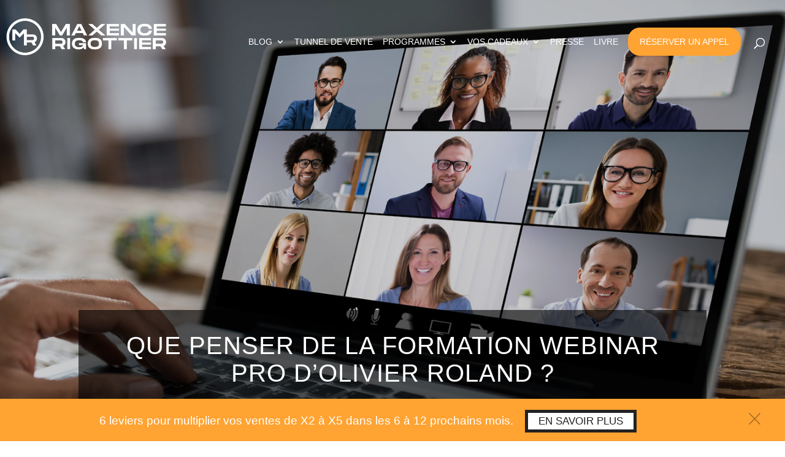

--- FILE ---
content_type: text/html; charset=UTF-8
request_url: https://vivre-de-son-site-internet.com/webinar-pro-olivier-roland/
body_size: 46541
content:
<!DOCTYPE html>


<html lang="fr-FR">
<head>
	<meta charset="UTF-8" />
<meta http-equiv="X-UA-Compatible" content="IE=edge">
	<link rel="pingback" href="https://vivre-de-son-site-internet.com/xmlrpc.php" />

		<meta http-equiv="Content-Language" content="FR" />

		<meta http-equiv="Content-Type" content="text/html; charset=UTF-8" X-Content-Type-Options="nosniff" />

		<link rel="apple-touch-icon" sizes="180x180" href="https://vivre-de-son-site-internet.com/apple-touch-icon-2021.png">
	<link rel="icon" type="image/png" sizes="32x32" href="https://vivre-de-son-site-internet.com/favicon-2021-32x32.png">
	<link rel="icon" type="image/png" sizes="16x16" href="https://vivre-de-son-site-internet.com/favicon-2021-16x16.png">
	<link rel="manifest" href="https://vivre-de-son-site-internet.com/site.webmanifest">
	<link rel="mask-icon" href="https://vivre-de-son-site-internet.com/safari-pinned-tab.svg" color="#ffc106">
	<meta name="msapplication-TileColor" content="#ffc106" />
	<meta name="theme-color" content="#ffc106" />

		<script type="text/javascript">if (parent.frames.length > 0) {window.top.location.href = location.href;}</script>
		<meta name="ir-site-verification-token" value="-1800034296" />
		<meta name="p:domain_verify" content="4d5f1ed8d4514c1a330ef3a5a6c64a11"/>
	
		<script type="text/javascript">
		document.documentElement.className = 'js';
	</script>

	<meta name='robots' content='index, follow, max-image-preview:large, max-snippet:-1, max-video-preview:-1' />

	<!-- This site is optimized with the Yoast SEO plugin v26.5 - https://yoast.com/wordpress/plugins/seo/ -->
	<title>Que penser de la formation Webinar Pro d&#039;Olivier Roland ?</title>
	<meta name="description" content="Dans cet article, je vais vous donner mon ressenti par rapport à la formation &quot;Webinar Pro&quot; d’Olivier Roland. " />
	<link rel="canonical" href="https://vivre-de-son-site-internet.com/webinar-pro-olivier-roland/" />
	<meta property="og:locale" content="fr_FR" />
	<meta property="og:type" content="article" />
	<meta property="og:title" content="Que penser de la formation Webinar Pro d&#039;Olivier Roland ?" />
	<meta property="og:description" content="Dans cet article, je vais vous donner mon ressenti par rapport à la formation &quot;Webinar Pro&quot; d’Olivier Roland. " />
	<meta property="og:url" content="https://vivre-de-son-site-internet.com/webinar-pro-olivier-roland/" />
	<meta property="og:site_name" content="Maxence Rigottier - Business en ligne" />
	<meta property="article:publisher" content="https://www.facebook.com/jmrblogging/" />
	<meta property="article:published_time" content="2015-01-31T05:37:04+00:00" />
	<meta property="article:modified_time" content="2021-07-07T17:57:36+00:00" />
	<meta property="og:image" content="https://vivre-de-son-site-internet.com/wp-content/uploads/webinar-pro-olivier-roland.jpg" />
	<meta property="og:image:width" content="1480" />
	<meta property="og:image:height" content="833" />
	<meta property="og:image:type" content="image/jpeg" />
	<meta name="author" content="Maxence RIGOTTIER" />
	<meta name="twitter:card" content="summary_large_image" />
	<meta name="twitter:label1" content="Écrit par" />
	<meta name="twitter:data1" content="Maxence RIGOTTIER" />
	<meta name="twitter:label2" content="Durée de lecture estimée" />
	<meta name="twitter:data2" content="7 minutes" />
	<script type="application/ld+json" class="yoast-schema-graph">{"@context":"https://schema.org","@graph":[{"@type":"WebPage","@id":"https://vivre-de-son-site-internet.com/webinar-pro-olivier-roland/","url":"https://vivre-de-son-site-internet.com/webinar-pro-olivier-roland/","name":"Que penser de la formation Webinar Pro d'Olivier Roland ?","isPartOf":{"@id":"https://vivre-de-son-site-internet.com/#website"},"primaryImageOfPage":{"@id":"https://vivre-de-son-site-internet.com/webinar-pro-olivier-roland/#primaryimage"},"image":{"@id":"https://vivre-de-son-site-internet.com/webinar-pro-olivier-roland/#primaryimage"},"thumbnailUrl":"https://vivre-de-son-site-internet.com/wp-content/uploads/webinar-pro-olivier-roland.jpg","datePublished":"2015-01-31T05:37:04+00:00","dateModified":"2021-07-07T17:57:36+00:00","author":{"@id":"https://vivre-de-son-site-internet.com/#/schema/person/9ec30d8bdd5a41e6b11aefc36bb09137"},"description":"Dans cet article, je vais vous donner mon ressenti par rapport à la formation \"Webinar Pro\" d’Olivier Roland. ","breadcrumb":{"@id":"https://vivre-de-son-site-internet.com/webinar-pro-olivier-roland/#breadcrumb"},"inLanguage":"fr-FR","potentialAction":[{"@type":"ReadAction","target":["https://vivre-de-son-site-internet.com/webinar-pro-olivier-roland/"]}]},{"@type":"ImageObject","inLanguage":"fr-FR","@id":"https://vivre-de-son-site-internet.com/webinar-pro-olivier-roland/#primaryimage","url":"https://vivre-de-son-site-internet.com/wp-content/uploads/webinar-pro-olivier-roland.jpg","contentUrl":"https://vivre-de-son-site-internet.com/wp-content/uploads/webinar-pro-olivier-roland.jpg","width":1480,"height":833,"caption":"Que penser de la formation \"webinar pro\" d'olivier roland ?"},{"@type":"BreadcrumbList","@id":"https://vivre-de-son-site-internet.com/webinar-pro-olivier-roland/#breadcrumb","itemListElement":[{"@type":"ListItem","position":1,"name":"Vivre de son site Internet","item":"https://vivre-de-son-site-internet.com/"},{"@type":"ListItem","position":2,"name":"Blog","item":"https://vivre-de-son-site-internet.com/blog/"},{"@type":"ListItem","position":3,"name":"Business en ligne","item":"https://vivre-de-son-site-internet.com/dossier/business-ligne/"},{"@type":"ListItem","position":4,"name":"Que penser de la formation Webinar Pro d'Olivier Roland ?"}]},{"@type":"WebSite","@id":"https://vivre-de-son-site-internet.com/#website","url":"https://vivre-de-son-site-internet.com/","name":"Maxence Rigottier - Business en ligne","description":"Vivez librement grâce à un business internet","potentialAction":[{"@type":"SearchAction","target":{"@type":"EntryPoint","urlTemplate":"https://vivre-de-son-site-internet.com/?s={search_term_string}"},"query-input":{"@type":"PropertyValueSpecification","valueRequired":true,"valueName":"search_term_string"}}],"inLanguage":"fr-FR"},{"@type":"Person","@id":"https://vivre-de-son-site-internet.com/#/schema/person/9ec30d8bdd5a41e6b11aefc36bb09137","name":"Maxence RIGOTTIER","image":{"@type":"ImageObject","inLanguage":"fr-FR","@id":"https://vivre-de-son-site-internet.com/#/schema/person/image/","url":"https://secure.gravatar.com/avatar/5f629b471c12d011450c902119a30dbbb60a78d7e74411ada1688639158b2356?s=96&r=g","contentUrl":"https://secure.gravatar.com/avatar/5f629b471c12d011450c902119a30dbbb60a78d7e74411ada1688639158b2356?s=96&r=g","caption":"Maxence RIGOTTIER"},"description":"Maxence Rigottier est devenu multimillionnaire internet. Chef d’entreprise depuis 2011, Maxence a accompagné plus de 9 000 clients sur internet. Il possède un patrimoine net supérieur à 2 millions d'euros en investissant en bourse sur les marchés américains, dans l'or, les crypto-monnaies et l'immobilier en possédant 6 biens à Tallinn en Estonie."}]}</script>
	<!-- / Yoast SEO plugin. -->


<link rel='dns-prefetch' href='//use.fontawesome.com' />
<link rel='dns-prefetch' href='//fonts.googleapis.com' />
<link rel="alternate" title="oEmbed (JSON)" type="application/json+oembed" href="https://vivre-de-son-site-internet.com/wp-json/oembed/1.0/embed?url=https%3A%2F%2Fvivre-de-son-site-internet.com%2Fwebinar-pro-olivier-roland%2F" />
<link rel="alternate" title="oEmbed (XML)" type="text/xml+oembed" href="https://vivre-de-son-site-internet.com/wp-json/oembed/1.0/embed?url=https%3A%2F%2Fvivre-de-son-site-internet.com%2Fwebinar-pro-olivier-roland%2F&#038;format=xml" />
<meta content="Vivre de son site Internet v.4.5 (2023/01/26)" name="generator"/><style id='font-awesome-svg-styles-default-inline-css' type='text/css'>
.svg-inline--fa {
  display: inline-block;
  height: 1em;
  overflow: visible;
  vertical-align: -.125em;
}
/*# sourceURL=font-awesome-svg-styles-default-inline-css */
</style>
<link rel='stylesheet' id='font-awesome-svg-styles-css' href='https://vivre-de-son-site-internet.com/wp-content/uploads/font-awesome/v5.15.3/css/svg-with-js.css' type='text/css' media='all' />
<style id='font-awesome-svg-styles-inline-css' type='text/css'>
   .wp-block-font-awesome-icon svg::before,
   .wp-rich-text-font-awesome-icon svg::before {content: unset;}
/*# sourceURL=font-awesome-svg-styles-inline-css */
</style>
<link rel='stylesheet' id='announcement-bar-style-css' href='https://vivre-de-son-site-internet.com/wp-content/plugins/announcement-bar/css/style.css?ver=2.1.6' type='text/css' media='all' />
<link rel='stylesheet' id='mr_author_info_box-css' href='https://vivre-de-son-site-internet.com/wp-content/plugins/mr-author-info-box/assets/css/mr_author_info_box.css?ver=6.9' type='text/css' media='all' />
<link rel='stylesheet' id='dcl-slick-css' href='https://vivre-de-son-site-internet.com/wp-content/plugins/wow-carousel-for-divi-lite/assets/libs/slick/slick.min.css?ver=2.1.5' type='text/css' media='all' />
<link rel='stylesheet' id='dcl-magnific-css' href='https://vivre-de-son-site-internet.com/wp-content/plugins/wow-carousel-for-divi-lite/assets/libs/magnific/magnific-popup.min.css?ver=2.1.5' type='text/css' media='all' />
<link rel='stylesheet' id='dcl-frontend-styles-css' href='https://vivre-de-son-site-internet.com/wp-content/plugins/wow-carousel-for-divi-lite/dist/frontend-styles.css?ver=09aba2ca7cf4584ffad0' type='text/css' media='all' />
<link rel='stylesheet' id='et_monarch-css-css' href='https://vivre-de-son-site-internet.com/wp-content/plugins/monarch/css/style.css?ver=1.4.14' type='text/css' media='all' />
<link rel='stylesheet' id='font-awesome-official-css' href='https://use.fontawesome.com/releases/v5.15.3/css/all.css' type='text/css' media='all' integrity="sha384-SZXxX4whJ79/gErwcOYf+zWLeJdY/qpuqC4cAa9rOGUstPomtqpuNWT9wdPEn2fk" crossorigin="anonymous" />
<style id='divi-style-parent-inline-inline-css' type='text/css'>
/*!
Theme Name: Divi
Theme URI: http://www.elegantthemes.com/gallery/divi/
Version: 4.27.5
Description: Smart. Flexible. Beautiful. Divi is the most powerful theme in our collection.
Author: Elegant Themes
Author URI: http://www.elegantthemes.com
License: GNU General Public License v2
License URI: http://www.gnu.org/licenses/gpl-2.0.html
*/

a,abbr,acronym,address,applet,b,big,blockquote,body,center,cite,code,dd,del,dfn,div,dl,dt,em,fieldset,font,form,h1,h2,h3,h4,h5,h6,html,i,iframe,img,ins,kbd,label,legend,li,object,ol,p,pre,q,s,samp,small,span,strike,strong,sub,sup,tt,u,ul,var{margin:0;padding:0;border:0;outline:0;font-size:100%;-ms-text-size-adjust:100%;-webkit-text-size-adjust:100%;vertical-align:baseline;background:transparent}body{line-height:1}ol,ul{list-style:none}blockquote,q{quotes:none}blockquote:after,blockquote:before,q:after,q:before{content:"";content:none}blockquote{margin:20px 0 30px;border-left:5px solid;padding-left:20px}:focus{outline:0}del{text-decoration:line-through}pre{overflow:auto;padding:10px}figure{margin:0}table{border-collapse:collapse;border-spacing:0}article,aside,footer,header,hgroup,nav,section{display:block}body{font-family:Open Sans,Arial,sans-serif;font-size:14px;color:#666;background-color:#fff;line-height:1.7em;font-weight:500;-webkit-font-smoothing:antialiased;-moz-osx-font-smoothing:grayscale}body.page-template-page-template-blank-php #page-container{padding-top:0!important}body.et_cover_background{background-size:cover!important;background-position:top!important;background-repeat:no-repeat!important;background-attachment:fixed}a{color:#2ea3f2}a,a:hover{text-decoration:none}p{padding-bottom:1em}p:not(.has-background):last-of-type{padding-bottom:0}p.et_normal_padding{padding-bottom:1em}strong{font-weight:700}cite,em,i{font-style:italic}code,pre{font-family:Courier New,monospace;margin-bottom:10px}ins{text-decoration:none}sub,sup{height:0;line-height:1;position:relative;vertical-align:baseline}sup{bottom:.8em}sub{top:.3em}dl{margin:0 0 1.5em}dl dt{font-weight:700}dd{margin-left:1.5em}blockquote p{padding-bottom:0}embed,iframe,object,video{max-width:100%}h1,h2,h3,h4,h5,h6{color:#333;padding-bottom:10px;line-height:1em;font-weight:500}h1 a,h2 a,h3 a,h4 a,h5 a,h6 a{color:inherit}h1{font-size:30px}h2{font-size:26px}h3{font-size:22px}h4{font-size:18px}h5{font-size:16px}h6{font-size:14px}input{-webkit-appearance:none}input[type=checkbox]{-webkit-appearance:checkbox}input[type=radio]{-webkit-appearance:radio}input.text,input.title,input[type=email],input[type=password],input[type=tel],input[type=text],select,textarea{background-color:#fff;border:1px solid #bbb;padding:2px;color:#4e4e4e}input.text:focus,input.title:focus,input[type=text]:focus,select:focus,textarea:focus{border-color:#2d3940;color:#3e3e3e}input.text,input.title,input[type=text],select,textarea{margin:0}textarea{padding:4px}button,input,select,textarea{font-family:inherit}img{max-width:100%;height:auto}.clear{clear:both}br.clear{margin:0;padding:0}.pagination{clear:both}#et_search_icon:hover,.et-social-icon a:hover,.et_password_protected_form .et_submit_button,.form-submit .et_pb_buttontton.alt.disabled,.nav-single a,.posted_in a{color:#2ea3f2}.et-search-form,blockquote{border-color:#2ea3f2}#main-content{background-color:#fff}.container{width:80%;max-width:1080px;margin:auto;position:relative}body:not(.et-tb) #main-content .container,body:not(.et-tb-has-header) #main-content .container{padding-top:58px}.et_full_width_page #main-content .container:before{display:none}.main_title{margin-bottom:20px}.et_password_protected_form .et_submit_button:hover,.form-submit .et_pb_button:hover{background:rgba(0,0,0,.05)}.et_button_icon_visible .et_pb_button{padding-right:2em;padding-left:.7em}.et_button_icon_visible .et_pb_button:after{opacity:1;margin-left:0}.et_button_left .et_pb_button:hover:after{left:.15em}.et_button_left .et_pb_button:after{margin-left:0;left:1em}.et_button_icon_visible.et_button_left .et_pb_button,.et_button_left .et_pb_button:hover,.et_button_left .et_pb_module .et_pb_button:hover{padding-left:2em;padding-right:.7em}.et_button_icon_visible.et_button_left .et_pb_button:after,.et_button_left .et_pb_button:hover:after{left:.15em}.et_password_protected_form .et_submit_button:hover,.form-submit .et_pb_button:hover{padding:.3em 1em}.et_button_no_icon .et_pb_button:after{display:none}.et_button_no_icon.et_button_icon_visible.et_button_left .et_pb_button,.et_button_no_icon.et_button_left .et_pb_button:hover,.et_button_no_icon .et_pb_button,.et_button_no_icon .et_pb_button:hover{padding:.3em 1em!important}.et_button_custom_icon .et_pb_button:after{line-height:1.7em}.et_button_custom_icon.et_button_icon_visible .et_pb_button:after,.et_button_custom_icon .et_pb_button:hover:after{margin-left:.3em}#left-area .post_format-post-format-gallery .wp-block-gallery:first-of-type{padding:0;margin-bottom:-16px}.entry-content table:not(.variations){border:1px solid #eee;margin:0 0 15px;text-align:left;width:100%}.entry-content thead th,.entry-content tr th{color:#555;font-weight:700;padding:9px 24px}.entry-content tr td{border-top:1px solid #eee;padding:6px 24px}#left-area ul,.entry-content ul,.et-l--body ul,.et-l--footer ul,.et-l--header ul{list-style-type:disc;padding:0 0 23px 1em;line-height:26px}#left-area ol,.entry-content ol,.et-l--body ol,.et-l--footer ol,.et-l--header ol{list-style-type:decimal;list-style-position:inside;padding:0 0 23px;line-height:26px}#left-area ul li ul,.entry-content ul li ol{padding:2px 0 2px 20px}#left-area ol li ul,.entry-content ol li ol,.et-l--body ol li ol,.et-l--footer ol li ol,.et-l--header ol li ol{padding:2px 0 2px 35px}#left-area ul.wp-block-gallery{display:-webkit-box;display:-ms-flexbox;display:flex;-ms-flex-wrap:wrap;flex-wrap:wrap;list-style-type:none;padding:0}#left-area ul.products{padding:0!important;line-height:1.7!important;list-style:none!important}.gallery-item a{display:block}.gallery-caption,.gallery-item a{width:90%}#wpadminbar{z-index:100001}#left-area .post-meta{font-size:14px;padding-bottom:15px}#left-area .post-meta a{text-decoration:none;color:#666}#left-area .et_featured_image{padding-bottom:7px}.single .post{padding-bottom:25px}body.single .et_audio_content{margin-bottom:-6px}.nav-single a{text-decoration:none;color:#2ea3f2;font-size:14px;font-weight:400}.nav-previous{float:left}.nav-next{float:right}.et_password_protected_form p input{background-color:#eee;border:none!important;width:100%!important;border-radius:0!important;font-size:14px;color:#999!important;padding:16px!important;-webkit-box-sizing:border-box;box-sizing:border-box}.et_password_protected_form label{display:none}.et_password_protected_form .et_submit_button{font-family:inherit;display:block;float:right;margin:8px auto 0;cursor:pointer}.post-password-required p.nocomments.container{max-width:100%}.post-password-required p.nocomments.container:before{display:none}.aligncenter,div.post .new-post .aligncenter{display:block;margin-left:auto;margin-right:auto}.wp-caption{border:1px solid #ddd;text-align:center;background-color:#f3f3f3;margin-bottom:10px;max-width:96%;padding:8px}.wp-caption.alignleft{margin:0 30px 20px 0}.wp-caption.alignright{margin:0 0 20px 30px}.wp-caption img{margin:0;padding:0;border:0}.wp-caption p.wp-caption-text{font-size:12px;padding:0 4px 5px;margin:0}.alignright{float:right}.alignleft{float:left}img.alignleft{display:inline;float:left;margin-right:15px}img.alignright{display:inline;float:right;margin-left:15px}.page.et_pb_pagebuilder_layout #main-content{background-color:transparent}body #main-content .et_builder_inner_content>h1,body #main-content .et_builder_inner_content>h2,body #main-content .et_builder_inner_content>h3,body #main-content .et_builder_inner_content>h4,body #main-content .et_builder_inner_content>h5,body #main-content .et_builder_inner_content>h6{line-height:1.4em}body #main-content .et_builder_inner_content>p{line-height:1.7em}.wp-block-pullquote{margin:20px 0 30px}.wp-block-pullquote.has-background blockquote{border-left:none}.wp-block-group.has-background{padding:1.5em 1.5em .5em}@media (min-width:981px){#left-area{width:79.125%;padding-bottom:23px}#main-content .container:before{content:"";position:absolute;top:0;height:100%;width:1px;background-color:#e2e2e2}.et_full_width_page #left-area,.et_no_sidebar #left-area{float:none;width:100%!important}.et_full_width_page #left-area{padding-bottom:0}.et_no_sidebar #main-content .container:before{display:none}}@media (max-width:980px){#page-container{padding-top:80px}.et-tb #page-container,.et-tb-has-header #page-container{padding-top:0!important}#left-area,#sidebar{width:100%!important}#main-content .container:before{display:none!important}.et_full_width_page .et_gallery_item:nth-child(4n+1){clear:none}}@media print{#page-container{padding-top:0!important}}#wp-admin-bar-et-use-visual-builder a:before{font-family:ETmodules!important;content:"\e625";font-size:30px!important;width:28px;margin-top:-3px;color:#974df3!important}#wp-admin-bar-et-use-visual-builder:hover a:before{color:#fff!important}#wp-admin-bar-et-use-visual-builder:hover a,#wp-admin-bar-et-use-visual-builder a:hover{transition:background-color .5s ease;-webkit-transition:background-color .5s ease;-moz-transition:background-color .5s ease;background-color:#7e3bd0!important;color:#fff!important}* html .clearfix,:first-child+html .clearfix{zoom:1}.iphone .et_pb_section_video_bg video::-webkit-media-controls-start-playback-button{display:none!important;-webkit-appearance:none}.et_mobile_device .et_pb_section_parallax .et_pb_parallax_css{background-attachment:scroll}.et-social-facebook a.icon:before{content:"\e093"}.et-social-twitter a.icon:before{content:"\e094"}.et-social-google-plus a.icon:before{content:"\e096"}.et-social-instagram a.icon:before{content:"\e09a"}.et-social-rss a.icon:before{content:"\e09e"}.ai1ec-single-event:after{content:" ";display:table;clear:both}.evcal_event_details .evcal_evdata_cell .eventon_details_shading_bot.eventon_details_shading_bot{z-index:3}.wp-block-divi-layout{margin-bottom:1em}*{-webkit-box-sizing:border-box;box-sizing:border-box}#et-info-email:before,#et-info-phone:before,#et_search_icon:before,.comment-reply-link:after,.et-cart-info span:before,.et-pb-arrow-next:before,.et-pb-arrow-prev:before,.et-social-icon a:before,.et_audio_container .mejs-playpause-button button:before,.et_audio_container .mejs-volume-button button:before,.et_overlay:before,.et_password_protected_form .et_submit_button:after,.et_pb_button:after,.et_pb_contact_reset:after,.et_pb_contact_submit:after,.et_pb_font_icon:before,.et_pb_newsletter_button:after,.et_pb_pricing_table_button:after,.et_pb_promo_button:after,.et_pb_testimonial:before,.et_pb_toggle_title:before,.form-submit .et_pb_button:after,.mobile_menu_bar:before,a.et_pb_more_button:after{font-family:ETmodules!important;speak:none;font-style:normal;font-weight:400;-webkit-font-feature-settings:normal;font-feature-settings:normal;font-variant:normal;text-transform:none;line-height:1;-webkit-font-smoothing:antialiased;-moz-osx-font-smoothing:grayscale;text-shadow:0 0;direction:ltr}.et-pb-icon,.et_pb_custom_button_icon.et_pb_button:after,.et_pb_login .et_pb_custom_button_icon.et_pb_button:after,.et_pb_woo_custom_button_icon .button.et_pb_custom_button_icon.et_pb_button:after,.et_pb_woo_custom_button_icon .button.et_pb_custom_button_icon.et_pb_button:hover:after{content:attr(data-icon)}.et-pb-icon{font-family:ETmodules;speak:none;font-weight:400;-webkit-font-feature-settings:normal;font-feature-settings:normal;font-variant:normal;text-transform:none;line-height:1;-webkit-font-smoothing:antialiased;font-size:96px;font-style:normal;display:inline-block;-webkit-box-sizing:border-box;box-sizing:border-box;direction:ltr}#et-ajax-saving{display:none;-webkit-transition:background .3s,-webkit-box-shadow .3s;transition:background .3s,-webkit-box-shadow .3s;transition:background .3s,box-shadow .3s;transition:background .3s,box-shadow .3s,-webkit-box-shadow .3s;-webkit-box-shadow:rgba(0,139,219,.247059) 0 0 60px;box-shadow:0 0 60px rgba(0,139,219,.247059);position:fixed;top:50%;left:50%;width:50px;height:50px;background:#fff;border-radius:50px;margin:-25px 0 0 -25px;z-index:999999;text-align:center}#et-ajax-saving img{margin:9px}.et-safe-mode-indicator,.et-safe-mode-indicator:focus,.et-safe-mode-indicator:hover{-webkit-box-shadow:0 5px 10px rgba(41,196,169,.15);box-shadow:0 5px 10px rgba(41,196,169,.15);background:#29c4a9;color:#fff;font-size:14px;font-weight:600;padding:12px;line-height:16px;border-radius:3px;position:fixed;bottom:30px;right:30px;z-index:999999;text-decoration:none;font-family:Open Sans,sans-serif;-webkit-font-smoothing:antialiased;-moz-osx-font-smoothing:grayscale}.et_pb_button{font-size:20px;font-weight:500;padding:.3em 1em;line-height:1.7em!important;background-color:transparent;background-size:cover;background-position:50%;background-repeat:no-repeat;border:2px solid;border-radius:3px;-webkit-transition-duration:.2s;transition-duration:.2s;-webkit-transition-property:all!important;transition-property:all!important}.et_pb_button,.et_pb_button_inner{position:relative}.et_pb_button:hover,.et_pb_module .et_pb_button:hover{border:2px solid transparent;padding:.3em 2em .3em .7em}.et_pb_button:hover{background-color:hsla(0,0%,100%,.2)}.et_pb_bg_layout_light.et_pb_button:hover,.et_pb_bg_layout_light .et_pb_button:hover{background-color:rgba(0,0,0,.05)}.et_pb_button:after,.et_pb_button:before{font-size:32px;line-height:1em;content:"\35";opacity:0;position:absolute;margin-left:-1em;-webkit-transition:all .2s;transition:all .2s;text-transform:none;-webkit-font-feature-settings:"kern" off;font-feature-settings:"kern" off;font-variant:none;font-style:normal;font-weight:400;text-shadow:none}.et_pb_button.et_hover_enabled:hover:after,.et_pb_button.et_pb_hovered:hover:after{-webkit-transition:none!important;transition:none!important}.et_pb_button:before{display:none}.et_pb_button:hover:after{opacity:1;margin-left:0}.et_pb_column_1_3 h1,.et_pb_column_1_4 h1,.et_pb_column_1_5 h1,.et_pb_column_1_6 h1,.et_pb_column_2_5 h1{font-size:26px}.et_pb_column_1_3 h2,.et_pb_column_1_4 h2,.et_pb_column_1_5 h2,.et_pb_column_1_6 h2,.et_pb_column_2_5 h2{font-size:23px}.et_pb_column_1_3 h3,.et_pb_column_1_4 h3,.et_pb_column_1_5 h3,.et_pb_column_1_6 h3,.et_pb_column_2_5 h3{font-size:20px}.et_pb_column_1_3 h4,.et_pb_column_1_4 h4,.et_pb_column_1_5 h4,.et_pb_column_1_6 h4,.et_pb_column_2_5 h4{font-size:18px}.et_pb_column_1_3 h5,.et_pb_column_1_4 h5,.et_pb_column_1_5 h5,.et_pb_column_1_6 h5,.et_pb_column_2_5 h5{font-size:16px}.et_pb_column_1_3 h6,.et_pb_column_1_4 h6,.et_pb_column_1_5 h6,.et_pb_column_1_6 h6,.et_pb_column_2_5 h6{font-size:15px}.et_pb_bg_layout_dark,.et_pb_bg_layout_dark h1,.et_pb_bg_layout_dark h2,.et_pb_bg_layout_dark h3,.et_pb_bg_layout_dark h4,.et_pb_bg_layout_dark h5,.et_pb_bg_layout_dark h6{color:#fff!important}.et_pb_module.et_pb_text_align_left{text-align:left}.et_pb_module.et_pb_text_align_center{text-align:center}.et_pb_module.et_pb_text_align_right{text-align:right}.et_pb_module.et_pb_text_align_justified{text-align:justify}.clearfix:after{visibility:hidden;display:block;font-size:0;content:" ";clear:both;height:0}.et_pb_bg_layout_light .et_pb_more_button{color:#2ea3f2}.et_builder_inner_content{position:relative;z-index:1}header .et_builder_inner_content{z-index:2}.et_pb_css_mix_blend_mode_passthrough{mix-blend-mode:unset!important}.et_pb_image_container{margin:-20px -20px 29px}.et_pb_module_inner{position:relative}.et_hover_enabled_preview{z-index:2}.et_hover_enabled:hover{position:relative;z-index:2}.et_pb_all_tabs,.et_pb_module,.et_pb_posts_nav a,.et_pb_tab,.et_pb_with_background{position:relative;background-size:cover;background-position:50%;background-repeat:no-repeat}.et_pb_background_mask,.et_pb_background_pattern{bottom:0;left:0;position:absolute;right:0;top:0}.et_pb_background_mask{background-size:calc(100% + 2px) calc(100% + 2px);background-repeat:no-repeat;background-position:50%;overflow:hidden}.et_pb_background_pattern{background-position:0 0;background-repeat:repeat}.et_pb_with_border{position:relative;border:0 solid #333}.post-password-required .et_pb_row{padding:0;width:100%}.post-password-required .et_password_protected_form{min-height:0}body.et_pb_pagebuilder_layout.et_pb_show_title .post-password-required .et_password_protected_form h1,body:not(.et_pb_pagebuilder_layout) .post-password-required .et_password_protected_form h1{display:none}.et_pb_no_bg{padding:0!important}.et_overlay.et_pb_inline_icon:before,.et_pb_inline_icon:before{content:attr(data-icon)}.et_pb_more_button{color:inherit;text-shadow:none;text-decoration:none;display:inline-block;margin-top:20px}.et_parallax_bg_wrap{overflow:hidden;position:absolute;top:0;right:0;bottom:0;left:0}.et_parallax_bg{background-repeat:no-repeat;background-position:top;background-size:cover;position:absolute;bottom:0;left:0;width:100%;height:100%;display:block}.et_parallax_bg.et_parallax_bg__hover,.et_parallax_bg.et_parallax_bg_phone,.et_parallax_bg.et_parallax_bg_tablet,.et_parallax_gradient.et_parallax_gradient__hover,.et_parallax_gradient.et_parallax_gradient_phone,.et_parallax_gradient.et_parallax_gradient_tablet,.et_pb_section_parallax_hover:hover .et_parallax_bg:not(.et_parallax_bg__hover),.et_pb_section_parallax_hover:hover .et_parallax_gradient:not(.et_parallax_gradient__hover){display:none}.et_pb_section_parallax_hover:hover .et_parallax_bg.et_parallax_bg__hover,.et_pb_section_parallax_hover:hover .et_parallax_gradient.et_parallax_gradient__hover{display:block}.et_parallax_gradient{bottom:0;display:block;left:0;position:absolute;right:0;top:0}.et_pb_module.et_pb_section_parallax,.et_pb_posts_nav a.et_pb_section_parallax,.et_pb_tab.et_pb_section_parallax{position:relative}.et_pb_section_parallax .et_pb_parallax_css,.et_pb_slides .et_parallax_bg.et_pb_parallax_css{background-attachment:fixed}body.et-bfb .et_pb_section_parallax .et_pb_parallax_css,body.et-bfb .et_pb_slides .et_parallax_bg.et_pb_parallax_css{background-attachment:scroll;bottom:auto}.et_pb_section_parallax.et_pb_column .et_pb_module,.et_pb_section_parallax.et_pb_row .et_pb_column,.et_pb_section_parallax.et_pb_row .et_pb_module{z-index:9;position:relative}.et_pb_more_button:hover:after{opacity:1;margin-left:0}.et_pb_preload .et_pb_section_video_bg,.et_pb_preload>div{visibility:hidden}.et_pb_preload,.et_pb_section.et_pb_section_video.et_pb_preload{position:relative;background:#464646!important}.et_pb_preload:before{content:"";position:absolute;top:50%;left:50%;background:url(https://vivre-de-son-site-internet.com/wp-content/themes/Divi/includes/builder/styles/images/preloader.gif) no-repeat;border-radius:32px;width:32px;height:32px;margin:-16px 0 0 -16px}.box-shadow-overlay{position:absolute;top:0;left:0;width:100%;height:100%;z-index:10;pointer-events:none}.et_pb_section>.box-shadow-overlay~.et_pb_row{z-index:11}body.safari .section_has_divider{will-change:transform}.et_pb_row>.box-shadow-overlay{z-index:8}.has-box-shadow-overlay{position:relative}.et_clickable{cursor:pointer}.screen-reader-text{border:0;clip:rect(1px,1px,1px,1px);-webkit-clip-path:inset(50%);clip-path:inset(50%);height:1px;margin:-1px;overflow:hidden;padding:0;position:absolute!important;width:1px;word-wrap:normal!important}.et_multi_view_hidden,.et_multi_view_hidden_image{display:none!important}@keyframes multi-view-image-fade{0%{opacity:0}10%{opacity:.1}20%{opacity:.2}30%{opacity:.3}40%{opacity:.4}50%{opacity:.5}60%{opacity:.6}70%{opacity:.7}80%{opacity:.8}90%{opacity:.9}to{opacity:1}}.et_multi_view_image__loading{visibility:hidden}.et_multi_view_image__loaded{-webkit-animation:multi-view-image-fade .5s;animation:multi-view-image-fade .5s}#et-pb-motion-effects-offset-tracker{visibility:hidden!important;opacity:0;position:absolute;top:0;left:0}.et-pb-before-scroll-animation{opacity:0}header.et-l.et-l--header:after{clear:both;display:block;content:""}.et_pb_module{-webkit-animation-timing-function:linear;animation-timing-function:linear;-webkit-animation-duration:.2s;animation-duration:.2s}@-webkit-keyframes fadeBottom{0%{opacity:0;-webkit-transform:translateY(10%);transform:translateY(10%)}to{opacity:1;-webkit-transform:translateY(0);transform:translateY(0)}}@keyframes fadeBottom{0%{opacity:0;-webkit-transform:translateY(10%);transform:translateY(10%)}to{opacity:1;-webkit-transform:translateY(0);transform:translateY(0)}}@-webkit-keyframes fadeLeft{0%{opacity:0;-webkit-transform:translateX(-10%);transform:translateX(-10%)}to{opacity:1;-webkit-transform:translateX(0);transform:translateX(0)}}@keyframes fadeLeft{0%{opacity:0;-webkit-transform:translateX(-10%);transform:translateX(-10%)}to{opacity:1;-webkit-transform:translateX(0);transform:translateX(0)}}@-webkit-keyframes fadeRight{0%{opacity:0;-webkit-transform:translateX(10%);transform:translateX(10%)}to{opacity:1;-webkit-transform:translateX(0);transform:translateX(0)}}@keyframes fadeRight{0%{opacity:0;-webkit-transform:translateX(10%);transform:translateX(10%)}to{opacity:1;-webkit-transform:translateX(0);transform:translateX(0)}}@-webkit-keyframes fadeTop{0%{opacity:0;-webkit-transform:translateY(-10%);transform:translateY(-10%)}to{opacity:1;-webkit-transform:translateX(0);transform:translateX(0)}}@keyframes fadeTop{0%{opacity:0;-webkit-transform:translateY(-10%);transform:translateY(-10%)}to{opacity:1;-webkit-transform:translateX(0);transform:translateX(0)}}@-webkit-keyframes fadeIn{0%{opacity:0}to{opacity:1}}@keyframes fadeIn{0%{opacity:0}to{opacity:1}}.et-waypoint:not(.et_pb_counters){opacity:0}@media (min-width:981px){.et_pb_section.et_section_specialty div.et_pb_row .et_pb_column .et_pb_column .et_pb_module.et-last-child,.et_pb_section.et_section_specialty div.et_pb_row .et_pb_column .et_pb_column .et_pb_module:last-child,.et_pb_section.et_section_specialty div.et_pb_row .et_pb_column .et_pb_row_inner .et_pb_column .et_pb_module.et-last-child,.et_pb_section.et_section_specialty div.et_pb_row .et_pb_column .et_pb_row_inner .et_pb_column .et_pb_module:last-child,.et_pb_section div.et_pb_row .et_pb_column .et_pb_module.et-last-child,.et_pb_section div.et_pb_row .et_pb_column .et_pb_module:last-child{margin-bottom:0}}@media (max-width:980px){.et_overlay.et_pb_inline_icon_tablet:before,.et_pb_inline_icon_tablet:before{content:attr(data-icon-tablet)}.et_parallax_bg.et_parallax_bg_tablet_exist,.et_parallax_gradient.et_parallax_gradient_tablet_exist{display:none}.et_parallax_bg.et_parallax_bg_tablet,.et_parallax_gradient.et_parallax_gradient_tablet{display:block}.et_pb_column .et_pb_module{margin-bottom:30px}.et_pb_row .et_pb_column .et_pb_module.et-last-child,.et_pb_row .et_pb_column .et_pb_module:last-child,.et_section_specialty .et_pb_row .et_pb_column .et_pb_module.et-last-child,.et_section_specialty .et_pb_row .et_pb_column .et_pb_module:last-child{margin-bottom:0}.et_pb_more_button{display:inline-block!important}.et_pb_bg_layout_light_tablet.et_pb_button,.et_pb_bg_layout_light_tablet.et_pb_module.et_pb_button,.et_pb_bg_layout_light_tablet .et_pb_more_button{color:#2ea3f2}.et_pb_bg_layout_light_tablet .et_pb_forgot_password a{color:#666}.et_pb_bg_layout_light_tablet h1,.et_pb_bg_layout_light_tablet h2,.et_pb_bg_layout_light_tablet h3,.et_pb_bg_layout_light_tablet h4,.et_pb_bg_layout_light_tablet h5,.et_pb_bg_layout_light_tablet h6{color:#333!important}.et_pb_module .et_pb_bg_layout_light_tablet.et_pb_button{color:#2ea3f2!important}.et_pb_bg_layout_light_tablet{color:#666!important}.et_pb_bg_layout_dark_tablet,.et_pb_bg_layout_dark_tablet h1,.et_pb_bg_layout_dark_tablet h2,.et_pb_bg_layout_dark_tablet h3,.et_pb_bg_layout_dark_tablet h4,.et_pb_bg_layout_dark_tablet h5,.et_pb_bg_layout_dark_tablet h6{color:#fff!important}.et_pb_bg_layout_dark_tablet.et_pb_button,.et_pb_bg_layout_dark_tablet.et_pb_module.et_pb_button,.et_pb_bg_layout_dark_tablet .et_pb_more_button{color:inherit}.et_pb_bg_layout_dark_tablet .et_pb_forgot_password a{color:#fff}.et_pb_module.et_pb_text_align_left-tablet{text-align:left}.et_pb_module.et_pb_text_align_center-tablet{text-align:center}.et_pb_module.et_pb_text_align_right-tablet{text-align:right}.et_pb_module.et_pb_text_align_justified-tablet{text-align:justify}}@media (max-width:767px){.et_pb_more_button{display:inline-block!important}.et_overlay.et_pb_inline_icon_phone:before,.et_pb_inline_icon_phone:before{content:attr(data-icon-phone)}.et_parallax_bg.et_parallax_bg_phone_exist,.et_parallax_gradient.et_parallax_gradient_phone_exist{display:none}.et_parallax_bg.et_parallax_bg_phone,.et_parallax_gradient.et_parallax_gradient_phone{display:block}.et-hide-mobile{display:none!important}.et_pb_bg_layout_light_phone.et_pb_button,.et_pb_bg_layout_light_phone.et_pb_module.et_pb_button,.et_pb_bg_layout_light_phone .et_pb_more_button{color:#2ea3f2}.et_pb_bg_layout_light_phone .et_pb_forgot_password a{color:#666}.et_pb_bg_layout_light_phone h1,.et_pb_bg_layout_light_phone h2,.et_pb_bg_layout_light_phone h3,.et_pb_bg_layout_light_phone h4,.et_pb_bg_layout_light_phone h5,.et_pb_bg_layout_light_phone h6{color:#333!important}.et_pb_module .et_pb_bg_layout_light_phone.et_pb_button{color:#2ea3f2!important}.et_pb_bg_layout_light_phone{color:#666!important}.et_pb_bg_layout_dark_phone,.et_pb_bg_layout_dark_phone h1,.et_pb_bg_layout_dark_phone h2,.et_pb_bg_layout_dark_phone h3,.et_pb_bg_layout_dark_phone h4,.et_pb_bg_layout_dark_phone h5,.et_pb_bg_layout_dark_phone h6{color:#fff!important}.et_pb_bg_layout_dark_phone.et_pb_button,.et_pb_bg_layout_dark_phone.et_pb_module.et_pb_button,.et_pb_bg_layout_dark_phone .et_pb_more_button{color:inherit}.et_pb_module .et_pb_bg_layout_dark_phone.et_pb_button{color:#fff!important}.et_pb_bg_layout_dark_phone .et_pb_forgot_password a{color:#fff}.et_pb_module.et_pb_text_align_left-phone{text-align:left}.et_pb_module.et_pb_text_align_center-phone{text-align:center}.et_pb_module.et_pb_text_align_right-phone{text-align:right}.et_pb_module.et_pb_text_align_justified-phone{text-align:justify}}@media (max-width:479px){a.et_pb_more_button{display:block}}@media (min-width:768px) and (max-width:980px){[data-et-multi-view-load-tablet-hidden=true]:not(.et_multi_view_swapped){display:none!important}}@media (max-width:767px){[data-et-multi-view-load-phone-hidden=true]:not(.et_multi_view_swapped){display:none!important}}.et_pb_menu.et_pb_menu--style-inline_centered_logo .et_pb_menu__menu nav ul{-webkit-box-pack:center;-ms-flex-pack:center;justify-content:center}@-webkit-keyframes multi-view-image-fade{0%{-webkit-transform:scale(1);transform:scale(1);opacity:1}50%{-webkit-transform:scale(1.01);transform:scale(1.01);opacity:1}to{-webkit-transform:scale(1);transform:scale(1);opacity:1}}
/*# sourceURL=divi-style-parent-inline-inline-css */
</style>
<link rel='stylesheet' id='divi-dynamic-css' href='https://vivre-de-son-site-internet.com/wp-content/et-cache/499/et-divi-dynamic-tb-20290-499.css?ver=1765542984' type='text/css' media='all' />
<link rel='stylesheet' id='revslider-divi-styles-css' href='https://vivre-de-son-site-internet.com/wp-content/plugins/revslider/admin/includes/shortcode_generator/divi/styles/style.min.css?ver=1.0.0' type='text/css' media='all' />
<link rel='stylesheet' id='themify-google-fonts-css' href='https://fonts.googleapis.com/css?family=Oswald%7CEB+Garamond%7CRoboto+Slab%7CKaushan+Script&#038;ver=6.9' type='text/css' media='all' />
<link rel='stylesheet' id='divi-style-css' href='https://vivre-de-son-site-internet.com/wp-content/themes/vdssi/style.css?ver=4.27.5' type='text/css' media='all' />
<script type="text/javascript" src="https://vivre-de-son-site-internet.com/wp-includes/js/jquery/jquery.min.js?ver=3.7.1" id="jquery-core-js"></script>
<script type="text/javascript" src="https://vivre-de-son-site-internet.com/wp-includes/js/jquery/jquery-migrate.min.js?ver=3.4.1" id="jquery-migrate-js"></script>
<script type="text/javascript" src="https://vivre-de-son-site-internet.com/wp-content/themes/vdssi/vdssi.js?ver=5.4" id="vdssi-js-js"></script>
<link rel="https://api.w.org/" href="https://vivre-de-son-site-internet.com/wp-json/" /><link rel="alternate" title="JSON" type="application/json" href="https://vivre-de-son-site-internet.com/wp-json/wp/v2/posts/499" /><link rel="EditURI" type="application/rsd+xml" title="RSD" href="https://vivre-de-son-site-internet.com/xmlrpc.php?rsd" />
<meta name="generator" content="WordPress 6.9" />
<link rel='shortlink' href='https://vivre-de-son-site-internet.com/?p=499' />
<script>(function(w,d,s,l,i){w[l]=w[l]||[];w[l].push({'gtm.start':new Date().getTime(),event:'gtm.js'});var f=d.getElementsByTagName(s)[0],j=d.createElement(s),dl=l!='dataLayer'?'&l='+l:'';j.async=true;j.src='https://www.googletagmanager.com/gtm.js?id='+i+dl;f.parentNode.insertBefore(j,f);})(window,document,'script','dataLayer','GTM-N5PZNLZ');</script>            <script type="text/javascript"><!--
                                function powerpress_pinw(pinw_url){window.open(pinw_url, 'PowerPressPlayer','toolbar=0,status=0,resizable=1,width=460,height=320');	return false;}
                //-->

                // tabnab protection
                window.addEventListener('load', function () {
                    // make all links have rel="noopener noreferrer"
                    document.querySelectorAll('a[target="_blank"]').forEach(link => {
                        link.setAttribute('rel', 'noopener noreferrer');
                    });
                });
            </script>
            <style type="text/css" id="et-social-custom-css">
				 
			</style><meta name="viewport" content="width=device-width, initial-scale=1.0, maximum-scale=1.0, user-scalable=0" />			<link rel="preload" href="https://vivre-de-son-site-internet.com/wp-content/plugins/wordpress-popup/assets/hustle-ui/fonts/hustle-icons-font.woff2" as="font" type="font/woff2" crossorigin>
		<script id='nitro-telemetry-meta' nitro-exclude>window.NPTelemetryMetadata={missReason: (!window.NITROPACK_STATE ? 'cache not found' : 'hit'),pageType: 'post',isEligibleForOptimization: true,}</script><script id='nitro-generic' nitro-exclude>(()=>{window.NitroPack=window.NitroPack||{coreVersion:"na",isCounted:!1};let e=document.createElement("script");if(e.src="https://nitroscripts.com/VuFYVhQlRiPyNAJioPkzHxlelNjxEjtf",e.async=!0,e.id="nitro-script",document.head.appendChild(e),!window.NitroPack.isCounted){window.NitroPack.isCounted=!0;let t=()=>{navigator.sendBeacon("https://to.getnitropack.com/p",JSON.stringify({siteId:"VuFYVhQlRiPyNAJioPkzHxlelNjxEjtf",url:window.location.href,isOptimized:!!window.IS_NITROPACK,coreVersion:"na",missReason:window.NPTelemetryMetadata?.missReason||"",pageType:window.NPTelemetryMetadata?.pageType||"",isEligibleForOptimization:!!window.NPTelemetryMetadata?.isEligibleForOptimization}))};(()=>{let e=()=>new Promise(e=>{"complete"===document.readyState?e():window.addEventListener("load",e)}),i=()=>new Promise(e=>{document.prerendering?document.addEventListener("prerenderingchange",e,{once:!0}):e()}),a=async()=>{await i(),await e(),t()};a()})(),window.addEventListener("pageshow",e=>{if(e.persisted){let i=document.prerendering||self.performance?.getEntriesByType?.("navigation")[0]?.activationStart>0;"visible"!==document.visibilityState||i||t()}})}})();</script><style id="hustle-module-1-0-styles" class="hustle-module-styles hustle-module-styles-1">@media screen and (min-width: 783px) {.hustle-ui:not(.hustle-size--small).module_id_1 .hustle-popup-content {max-width: 800px;max-height: none;max-height: unset;overflow-y: initial;}}@media screen and (min-width: 783px) { .hustle-layout {max-height: none;max-height: unset;}} .hustle-ui.module_id_1  {padding-right: 15px;padding-left: 15px;}.hustle-ui.module_id_1  .hustle-popup-content .hustle-info,.hustle-ui.module_id_1  .hustle-popup-content .hustle-optin {padding-top: 15px;padding-bottom: 15px;}@media screen and (min-width: 783px) {.hustle-ui:not(.hustle-size--small).module_id_1  {padding-right: 15px;padding-left: 15px;}.hustle-ui:not(.hustle-size--small).module_id_1  .hustle-popup-content .hustle-info,.hustle-ui:not(.hustle-size--small).module_id_1  .hustle-popup-content .hustle-optin {padding-top: 15px;padding-bottom: 15px;}} .hustle-ui.module_id_1 .hustle-layout .hustle-layout-body {margin: 0px 0px 0px 0px;padding: 60px 40px 60px 40px;border-width: 0px 0px 0px 0px;border-style: solid;border-color: #ffffff;border-radius: 0px 0px 0px 0px;overflow: hidden;background-color: #ffffff;-moz-box-shadow: 0px 0px 0px 0px #ffffff;-webkit-box-shadow: 0px 0px 0px 0px #ffffff;box-shadow: 0px 0px 0px 0px #ffffff;background-image: url(https://vivre-de-son-site-internet.com/wp-content/uploads/popup-50-titres-03.jpg);background-repeat: no-repeat;background-size: cover;background-position: left center;background-clip: padding-box;}@media screen and (min-width: 783px) {.hustle-ui:not(.hustle-size--small).module_id_1 .hustle-layout .hustle-layout-body {margin: 0px 0px 0px 0px;padding: 12.5% 6.2% 12.5% 47.7%;border-width: 0px 0px 0px 0px;border-style: solid;border-radius: 0px 0px 0px 0px;-moz-box-shadow: -15px 15px 0px 0px #ffffff;-webkit-box-shadow: -15px 15px 0px 0px #ffffff;box-shadow: -15px 15px 0px 0px #ffffff;background-repeat: no-repeat;background-size: cover;background-position: center center;}} .hustle-ui.module_id_1 .hustle-layout .hustle-layout-header {padding: 20px 0px 20px 0px;border-width: 0px 0px 1px 0px;border-style: solid;border-color: rgba(0,0,0,0.16);border-radius: 0px 0px 0px 0px;background-color: rgba(0,0,0,0);-moz-box-shadow: 0px 0px 0px 0px rgba(0,0,0,0);-webkit-box-shadow: 0px 0px 0px 0px rgba(0,0,0,0);box-shadow: 0px 0px 0px 0px rgba(0,0,0,0);}@media screen and (min-width: 783px) {.hustle-ui:not(.hustle-size--small).module_id_1 .hustle-layout .hustle-layout-header {padding: 20px 0px 20px 0px;border-width: 0px 0px 1px 0px;border-style: none;border-radius: 0px 0px 0px 0px;-moz-box-shadow: 0px 0px 0px 0px rgba(0,0,0,0);-webkit-box-shadow: 0px 0px 0px 0px rgba(0,0,0,0);box-shadow: 0px 0px 0px 0px rgba(0,0,0,0);}} .hustle-ui.module_id_1 .hustle-layout .hustle-layout-content {padding: 0px 0px 0px 0px;border-width: 0px 0px 0px 0px;border-style: solid;border-radius: 0px 0px 0px 0px;border-color: rgba(0,0,0,0);background-color: rgba(0,0,0,0);-moz-box-shadow: 0px 0px 0px 0px rgba(0,0,0,0);-webkit-box-shadow: 0px 0px 0px 0px rgba(0,0,0,0);box-shadow: 0px 0px 0px 0px rgba(0,0,0,0);}.hustle-ui.module_id_1 .hustle-main-wrapper {position: relative;padding:32px 0 0;}@media screen and (min-width: 783px) {.hustle-ui:not(.hustle-size--small).module_id_1 .hustle-layout .hustle-layout-content {padding: 0px 0px 0px 0px;border-width: 0px 0px 0px 0px;border-style: solid;border-radius: 0px 0px 0px 0px;-moz-box-shadow: 0px 0px 0px 0px rgba(0,0,0,0);-webkit-box-shadow: 0px 0px 0px 0px rgba(0,0,0,0);box-shadow: 0px 0px 0px 0px rgba(0,0,0,0);}}@media screen and (min-width: 783px) {.hustle-ui:not(.hustle-size--small).module_id_1 .hustle-main-wrapper {padding:32px 0 0;}}.hustle-ui.module_id_1 .hustle-layout .hustle-image {background-color: ;}.hustle-ui.module_id_1 .hustle-layout .hustle-image {height: 150px;overflow: hidden;}@media screen and (min-width: 783px) {.hustle-ui:not(.hustle-size--small).module_id_1 .hustle-layout .hustle-image {max-width: 320px;height: auto;min-height: 0;-webkit-box-flex: 0;-ms-flex: 0 0 320px;flex: 0 0 320px;}}.hustle-ui.module_id_1 .hustle-layout .hustle-image img {width: 100%;max-width: unset;height: 100%;display: block;position: absolute;object-fit: contain;-ms-interpolation-mode: bicubic;}@media all and (-ms-high-contrast: none), (-ms-high-contrast: active) {.hustle-ui.module_id_1 .hustle-layout .hustle-image img {width: auto;max-width: 100%;height: auto;max-height: 100%;}}@media screen and (min-width: 783px) {.hustle-ui:not(.hustle-size--small).module_id_1 .hustle-layout .hustle-image img {width: 100%;max-width: unset;height: 100%;display: block;position: absolute;object-fit: contain;-ms-interpolation-mode: bicubic;}}@media all and (min-width: 783px) and (-ms-high-contrast: none), (-ms-high-contrast: active) {.hustle-ui:not(.hustle-size--small).module_id_1 .hustle-layout .hustle-image img {width: auto;max-width: 100%;height: auto;max-height: 100%;}}.hustle-ui.module_id_1 .hustle-layout .hustle-image img {object-position: center center;-o-object-position: center center;}@media all and (-ms-high-contrast: none), (-ms-high-contrast: active) {.hustle-ui.module_id_1 .hustle-layout .hustle-image img {left: 50%;}}@media all and (-ms-high-contrast: none), (-ms-high-contrast: active) {.hustle-ui.module_id_1 .hustle-layout .hustle-image img {transform: translate(-50%,-50%);-ms-transform: translate(-50%,-50%);-webkit-transform: translate(-50%,-50%);}}@media all and (-ms-high-contrast: none), (-ms-high-contrast: active) {.hustle-ui.module_id_1 .hustle-layout .hustle-image img {top: 50%;}}@media all and (-ms-high-contrast: none), (-ms-high-contrast: active) {.hustle-ui.module_id_1 .hustle-layout .hustle-image img {transform: translate(-50%,-50%);-ms-transform: translate(-50%,-50%);-webkit-transform: translate(-50%,-50%);}}@media screen and (min-width: 783px) {.hustle-ui:not(.hustle-size--small).module_id_1 .hustle-layout .hustle-image img {object-position: center center;-o-object-position: center center;}}@media all and (min-width: 783px) and (-ms-high-contrast: none), (-ms-high-contrast: active) {.hustle-ui:not(.hustle-size--small).module_id_1 .hustle-layout .hustle-image img {left: 50%;right: auto;}}@media all and (min-width: 783px) and (-ms-high-contrast: none), (-ms-high-contrast: active) {.hustle-ui:not(.hustle-size--small).module_id_1 .hustle-layout .hustle-image img {transform: translate(-50%,-50%);-ms-transform: translate(-50%,-50%);-webkit-transform: translate(-50%,-50%);}}@media all and (min-width: 783px) and (-ms-high-contrast: none), (-ms-high-contrast: active) {.hustle-ui:not(.hustle-size--small).module_id_1 .hustle-layout .hustle-image img {top: 50%;bottom: auto;}}@media all and (min-width: 783px) and (-ms-high-contrast: none), (-ms-high-contrast: active) {.hustle-ui:not(.hustle-size--small).module_id_1 .hustle-layout .hustle-image img {transform: translate(-50%,-50%);-ms-transform: translate(-50%,-50%);-webkit-transform: translate(-50%,-50%);}}  .hustle-ui.module_id_1 .hustle-layout .hustle-content {margin: 0px 0px 0px 0px;padding: 0px 0px 0px 0px;border-width: 0px 0px 0px 0px;border-style: solid;border-radius: 0px 0px 0px 0px;border-color: rgba(255,255,255,0.5);background-color: rgba(0,0,0,0);-moz-box-shadow: 0px 0px 0px 0px rgba(0,0,0,0);-webkit-box-shadow: 0px 0px 0px 0px rgba(0,0,0,0);box-shadow: 0px 0px 0px 0px rgba(0,0,0,0);}.hustle-ui.module_id_1 .hustle-layout .hustle-content .hustle-content-wrap {padding: 0px 0 0px 0;}@media screen and (min-width: 783px) {.hustle-ui:not(.hustle-size--small).module_id_1 .hustle-layout .hustle-content {margin: 0px 0px 0px 0px;padding: 2% 0% 5% 13.5%;border-width: 0px 0px 0px 1px;border-style: solid;border-radius: 0px 0px 0px 0px;-moz-box-shadow: 0px 0px 0px 0px rgba(0,0,0,0);-webkit-box-shadow: 0px 0px 0px 0px rgba(0,0,0,0);box-shadow: 0px 0px 0px 0px rgba(0,0,0,0);}.hustle-ui:not(.hustle-size--small).module_id_1 .hustle-layout .hustle-content .hustle-content-wrap {padding: 2% 0 5% 0;}} .hustle-ui.module_id_1 .hustle-layout .hustle-title {display: block;margin: 0px 0px 7px 0px;padding: 20px 20px 20px 20px;border-width: 0px 0px 0px 0px;border-style: solid;border-color: rgba(0,0,0,0);border-radius: 0px 0px 0px 0px;background-color: rgb(222,59,82);box-shadow: 0px 0px 0px 0px rgba(0,0,0,0);-moz-box-shadow: 0px 0px 0px 0px rgba(0,0,0,0);-webkit-box-shadow: 0px 0px 0px 0px rgba(0,0,0,0);color: #ffffff;font: 700 20px/27px Titillium Web;font-style: normal;letter-spacing: 0px;text-transform: none;text-decoration: none;text-align: left;}@media screen and (min-width: 783px) {.hustle-ui:not(.hustle-size--small).module_id_1 .hustle-layout .hustle-title {margin: 0px 0px 7px 0px;padding: 20px 20px 20px 20px;border-width: 0px 0px 0px 0px;border-style: solid;border-radius: 0px 0px 0px 0px;box-shadow: 0px 0px 0px 0px rgba(0,0,0,0);-moz-box-shadow: 0px 0px 0px 0px rgba(0,0,0,0);-webkit-box-shadow: 0px 0px 0px 0px rgba(0,0,0,0);font: 600 24px/24px Titillium Web;font-style: normal;letter-spacing: 2.5px;text-transform: uppercase;text-decoration: none;text-align: center;}} .hustle-ui.module_id_1 .hustle-layout .hustle-group-content {margin: 0px 0px 0px 0px;padding: 0px 0px 0px 0px;border-color: rgba(0,0,0,0);border-width: 0px 0px 0px 0px;border-style: solid;color: #172234;}.hustle-ui.module_id_1 .hustle-layout .hustle-group-content b,.hustle-ui.module_id_1 .hustle-layout .hustle-group-content strong {font-weight: bold;}.hustle-ui.module_id_1 .hustle-layout .hustle-group-content a,.hustle-ui.module_id_1 .hustle-layout .hustle-group-content a:visited {color: #38C5B5;}.hustle-ui.module_id_1 .hustle-layout .hustle-group-content a:hover {color: #2DA194;}.hustle-ui.module_id_1 .hustle-layout .hustle-group-content a:focus,.hustle-ui.module_id_1 .hustle-layout .hustle-group-content a:active {color: #2DA194;}@media screen and (min-width: 783px) {.hustle-ui:not(.hustle-size--small).module_id_1 .hustle-layout .hustle-group-content {margin: 0px 0px 0px 0px;padding: 0px 0px 0px 0px;border-width: 0px 0px 0px 0px;border-style: solid;}}.hustle-ui.module_id_1 .hustle-layout .hustle-group-content {color: #172234;font-size: 14px;line-height: 1.45em;font-family: Titillium Web;}@media screen and (min-width: 783px) {.hustle-ui:not(.hustle-size--small).module_id_1 .hustle-layout .hustle-group-content {font-size: 16px;line-height: 26px;}}.hustle-ui.module_id_1 .hustle-layout .hustle-group-content p:not([class*="forminator-"]) {margin: 0 0 10px;color: #172234;font: 400 14px/1.45em Titillium Web;font-style: normal;letter-spacing: 0px;text-transform: none;text-decoration: none;}.hustle-ui.module_id_1 .hustle-layout .hustle-group-content p:not([class*="forminator-"]):last-child {margin-bottom: 0;}@media screen and (min-width: 783px) {.hustle-ui:not(.hustle-size--small).module_id_1 .hustle-layout .hustle-group-content p:not([class*="forminator-"]) {margin: 0 0 10px;font: normal 16px/26px Titillium Web;font-style: normal;letter-spacing: -0.25px;text-transform: none;text-decoration: none;}.hustle-ui:not(.hustle-size--small).module_id_1 .hustle-layout .hustle-group-content p:not([class*="forminator-"]):last-child {margin-bottom: 0;}}.hustle-ui.module_id_1 .hustle-layout .hustle-group-content h1:not([class*="forminator-"]) {margin: 0 0 10px;color: #172234;font: 700 28px/1.4em Open Sans;font-style: normal;letter-spacing: 0px;text-transform: none;text-decoration: none;}.hustle-ui.module_id_1 .hustle-layout .hustle-group-content h1:not([class*="forminator-"]):last-child {margin-bottom: 0;}@media screen and (min-width: 783px) {.hustle-ui:not(.hustle-size--small).module_id_1 .hustle-layout .hustle-group-content h1:not([class*="forminator-"]) {margin: 0 0 10px;font: 700 28px/1.4em Open Sans;font-style: normal;letter-spacing: 0px;text-transform: none;text-decoration: none;}.hustle-ui:not(.hustle-size--small).module_id_1 .hustle-layout .hustle-group-content h1:not([class*="forminator-"]):last-child {margin-bottom: 0;}}.hustle-ui.module_id_1 .hustle-layout .hustle-group-content h2:not([class*="forminator-"]) {margin: 0 0 10px;color: #172234;font-size: 22px;line-height: 1.4em;font-weight: 700;font-style: normal;letter-spacing: 0px;text-transform: none;text-decoration: none;}.hustle-ui.module_id_1 .hustle-layout .hustle-group-content h2:not([class*="forminator-"]):last-child {margin-bottom: 0;}@media screen and (min-width: 783px) {.hustle-ui:not(.hustle-size--small).module_id_1 .hustle-layout .hustle-group-content h2:not([class*="forminator-"]) {margin: 0 0 10px;font-size: 22px;line-height: 1.4em;font-weight: 700;font-style: normal;letter-spacing: 0px;text-transform: none;text-decoration: none;}.hustle-ui:not(.hustle-size--small).module_id_1 .hustle-layout .hustle-group-content h2:not([class*="forminator-"]):last-child {margin-bottom: 0;}}.hustle-ui.module_id_1 .hustle-layout .hustle-group-content h3:not([class*="forminator-"]) {margin: 0 0 10px;color: #172234;font: 700 18px/1.4em Open Sans;font-style: normal;letter-spacing: 0px;text-transform: none;text-decoration: none;}.hustle-ui.module_id_1 .hustle-layout .hustle-group-content h3:not([class*="forminator-"]):last-child {margin-bottom: 0;}@media screen and (min-width: 783px) {.hustle-ui:not(.hustle-size--small).module_id_1 .hustle-layout .hustle-group-content h3:not([class*="forminator-"]) {margin: 0 0 10px;font: 700 18px/1.4em Open Sans;font-style: normal;letter-spacing: 0px;text-transform: none;text-decoration: none;}.hustle-ui:not(.hustle-size--small).module_id_1 .hustle-layout .hustle-group-content h3:not([class*="forminator-"]):last-child {margin-bottom: 0;}}.hustle-ui.module_id_1 .hustle-layout .hustle-group-content h4:not([class*="forminator-"]) {margin: 0 0 10px;color: #172234;font: 700 16px/1.4em Open Sans;font-style: normal;letter-spacing: 0px;text-transform: none;text-decoration: none;}.hustle-ui.module_id_1 .hustle-layout .hustle-group-content h4:not([class*="forminator-"]):last-child {margin-bottom: 0;}@media screen and (min-width: 783px) {.hustle-ui:not(.hustle-size--small).module_id_1 .hustle-layout .hustle-group-content h4:not([class*="forminator-"]) {margin: 0 0 10px;font: 700 16px/1.4em Open Sans;font-style: normal;letter-spacing: 0px;text-transform: none;text-decoration: none;}.hustle-ui:not(.hustle-size--small).module_id_1 .hustle-layout .hustle-group-content h4:not([class*="forminator-"]):last-child {margin-bottom: 0;}}.hustle-ui.module_id_1 .hustle-layout .hustle-group-content h5:not([class*="forminator-"]) {margin: 0 0 10px;color: #172234;font: 700 14px/1.4em Open Sans;font-style: normal;letter-spacing: 0px;text-transform: none;text-decoration: none;}.hustle-ui.module_id_1 .hustle-layout .hustle-group-content h5:not([class*="forminator-"]):last-child {margin-bottom: 0;}@media screen and (min-width: 783px) {.hustle-ui:not(.hustle-size--small).module_id_1 .hustle-layout .hustle-group-content h5:not([class*="forminator-"]) {margin: 0 0 10px;font: 700 14px/1.4em Open Sans;font-style: normal;letter-spacing: 0px;text-transform: none;text-decoration: none;}.hustle-ui:not(.hustle-size--small).module_id_1 .hustle-layout .hustle-group-content h5:not([class*="forminator-"]):last-child {margin-bottom: 0;}}.hustle-ui.module_id_1 .hustle-layout .hustle-group-content h6:not([class*="forminator-"]) {margin: 0 0 10px;color: #172234;font: 700 12px/1.4em Open Sans;font-style: normal;letter-spacing: 0px;text-transform: uppercase;text-decoration: none;}.hustle-ui.module_id_1 .hustle-layout .hustle-group-content h6:not([class*="forminator-"]):last-child {margin-bottom: 0;}@media screen and (min-width: 783px) {.hustle-ui:not(.hustle-size--small).module_id_1 .hustle-layout .hustle-group-content h6:not([class*="forminator-"]) {margin: 0 0 10px;font: 700 12px/1.4em Open Sans;font-style: normal;letter-spacing: 0px;text-transform: uppercase;text-decoration: none;}.hustle-ui:not(.hustle-size--small).module_id_1 .hustle-layout .hustle-group-content h6:not([class*="forminator-"]):last-child {margin-bottom: 0;}}.hustle-ui.module_id_1 .hustle-layout .hustle-group-content ol:not([class*="forminator-"]),.hustle-ui.module_id_1 .hustle-layout .hustle-group-content ul:not([class*="forminator-"]) {margin: 0 0 10px;}.hustle-ui.module_id_1 .hustle-layout .hustle-group-content ol:not([class*="forminator-"]):last-child,.hustle-ui.module_id_1 .hustle-layout .hustle-group-content ul:not([class*="forminator-"]):last-child {margin-bottom: 0;}.hustle-ui.module_id_1 .hustle-layout .hustle-group-content li:not([class*="forminator-"]) {margin: 0 0 5px;display: flex;align-items: flex-start;color: #172234;font: 400 14px/1.45em Open Sans;font-style: normal;letter-spacing: 0px;text-transform: none;text-decoration: none;}.hustle-ui.module_id_1 .hustle-layout .hustle-group-content li:not([class*="forminator-"]):last-child {margin-bottom: 0;}.hustle-ui.module_id_1 .hustle-layout .hustle-group-content ol:not([class*="forminator-"]) li:before {color: #ADB5B7;flex-shrink: 0;}.hustle-ui.module_id_1 .hustle-layout .hustle-group-content ul:not([class*="forminator-"]) li:before {color: #ADB5B7;content: "\2022";font-size: 16px;flex-shrink: 0;}@media screen and (min-width: 783px) {.hustle-ui.module_id_1 .hustle-layout .hustle-group-content ol:not([class*="forminator-"]),.hustle-ui.module_id_1 .hustle-layout .hustle-group-content ul:not([class*="forminator-"]) {margin: 0 0 20px;}.hustle-ui.module_id_1 .hustle-layout .hustle-group-content ol:not([class*="forminator-"]):last-child,.hustle-ui.module_id_1 .hustle-layout .hustle-group-content ul:not([class*="forminator-"]):last-child {margin: 0;}}@media screen and (min-width: 783px) {.hustle-ui:not(.hustle-size--small).module_id_1 .hustle-layout .hustle-group-content li:not([class*="forminator-"]) {margin: 0 0 5px;font: 400 14px/1.45em Open Sans;font-style: normal;letter-spacing: 0px;text-transform: none;text-decoration: none;}.hustle-ui:not(.hustle-size--small).module_id_1 .hustle-layout .hustle-group-content li:not([class*="forminator-"]):last-child {margin-bottom: 0;}}.hustle-ui.module_id_1 .hustle-layout .hustle-group-content blockquote {margin-right: 0;margin-left: 0;} .hustle-ui.module_id_1 .hustle-layout .hustle-cta-container {margin: 60px 0px 0px 0px;padding: 0px 0px 0px 0px;border-color: rgba(0,0,0,0);border-width: 0px 0px 0px 0px;border-style: solid;}@media screen and (min-width: 783px) {.hustle-ui:not(.hustle-size--small).module_id_1 .hustle-layout .hustle-cta-container {margin: 60px 0px 0px 0px;padding: 0px 0px 0px 0px;border-width: 0px 0px 0px 0px;border-style: solid;}} .hustle-ui.module_id_1 .hustle-layout a.hustle-button-cta {margin: 0;padding: 9px 9px 9px 9px;border-width: 2px 2px 2px 2px;border-style: solid;border-color: rgb(222,59,82);border-radius: 0px 0px 0px 0px;background-color: rgb(222,59,82);-moz-box-shadow: 0px 0px 0px 0px rgba(0,0,0,0);-webkit-box-shadow: 0px 0px 0px 0px rgba(0,0,0,0);box-shadow: 0px 0px 0px 0px rgba(0,0,0,0);color: #ffffff;font: bold 13px/32px Titillium Web;font-style: normal;letter-spacing: 0.5px;text-transform: uppercase;text-decoration: none;text-align: center;}.hustle-ui.module_id_1 .hustle-layout a.hustle-button-cta:hover {border-color: rgb(34,38,75);background-color: rgb(23,34,52);color: #ffffff;}.hustle-ui.module_id_1 .hustle-layout a.hustle-button-cta:focus {border-color: rgb(34,38,75);background-color: rgb(222,59,82);color: #ffffff;}@media screen and (min-width: 783px) {.hustle-ui:not(.hustle-size--small).module_id_1 .hustle-layout a.hustle-button-cta {padding: 9px 50px 9px 50px;border-width: 2px 2px 2px 2px;border-style: solid;border-radius: 0px 0px 0px 0px;box-shadow: 0px 0px 0px 0px rgba(0,0,0,0);-moz-box-shadow: 0px 0px 0px 0px rgba(0,0,0,0);-webkit-box-shadow: 0px 0px 0px 0px rgba(0,0,0,0);font: 600 20px/22px Titillium Web;font-style: normal;letter-spacing: 0px;text-transform: uppercase;text-decoration: none;text-align: center;}} .hustle-ui.module_id_1 .hustle-layout .hustle-cta-container {display: flex;flex-direction: column;}.hustle-ui.module_id_1 .hustle-layout .hustle-cta-container .hustle-button-cta {width: 100%;display: block;}@media screen and (min-width: 783px) {.hustle-ui:not(.hustle-size--small).module_id_1 .hustle-layout .hustle-cta-container {justify-content: center;display: flex;flex-direction: unset;}.hustle-ui:not(.hustle-size--small).module_id_1 .hustle-layout .hustle-cta-container .hustle-button-cta {width: auto;display: inline-block;}}button.hustle-button-close .hustle-icon-close:before {font-size: inherit;}.hustle-ui.module_id_1 button.hustle-button-close {color: #ffffff;background: transparent;border-radius: 0;position: absolute;z-index: 1;display: block;width: 32px;height: 32px;right: 0;left: auto;top: 0;bottom: auto;transform: unset;}.hustle-ui.module_id_1 button.hustle-button-close .hustle-icon-close {font-size: 12px;}.hustle-ui.module_id_1 button.hustle-button-close:hover {color: #ffffff;}.hustle-ui.module_id_1 button.hustle-button-close:focus {color: #ffffff;}@media screen and (min-width: 783px) {.hustle-ui:not(.hustle-size--small).module_id_1 button.hustle-button-close .hustle-icon-close {font-size: 12px;}.hustle-ui:not(.hustle-size--small).module_id_1 button.hustle-button-close {background: transparent;border-radius: 0;display: block;width: 32px;height: 32px;right: 0;left: auto;top: 0;bottom: auto;transform: unset;}}.hustle-ui.module_id_1 .hustle-popup-mask {background-color: rgba(222, 59, 82, 0.47);} .hustle-ui.module_id_1 .hustle-layout .hustle-group-content blockquote {border-left-color: #38C5B5;}.hustle-ui.hustle_module_id_1[data-id="1"] .hustle-layout{box-shadow: none;background:  url(https://vivre-de-son-site-internet.com/wp-content/uploads/popup-50-titres-ap.jpg) 100% 100%;background-size:  cover;}.hustle-ui.hustle_module_id_1[data-id="1"] .hustle-layout .hustle-content .hustle-group-content ul li{margin-bottom: 10px!important;}/* Add darkish overlay mask over main layout on small devices. */ @media screen and (max-width: 782px) { .hustle-ui.hustle_module_id_1[data-id="1"] .hustle-layout:before{ content:  " "; width:  100%; height:  100%; display:  block; position:  absolute; top:  0; left:  0; background-color:  rgba(10,12,25,0.6);} } /* Make sure added mask doesn not overfloat outside main layout and main content does not get hidden behind on small devices. */ @media screen and (max-width: 782px) { .hustle-ui.hustle_module_id_1[data-id="1"] .hustle-layout,.hustle-ui.hustle_module_id_1[data-id="1"] .hustle-layout .hustle-content{ position:  relative;} }</style><meta name="generator" content="Powered by Slider Revolution 6.7.40 - responsive, Mobile-Friendly Slider Plugin for WordPress with comfortable drag and drop interface." />
<!-- start Simple Custom CSS and JS -->
<style type="text/css">
/*Global*/
 
.home .et_pb_tab_content iframe {
    border-style: solid;
    border-width: 15px;
    border-color: #fff;
    border-radius: 15px;
    box-shadow: 0 0 3px 1px rgba(255, 255, 255, .5);
	background:#000;
}

.ipad-iframe,{
    border-style: solid;
    border-width: 15px;
    border-color: #000;
    border-radius: 15px;
    box-shadow: 0 0 3px 1px rgba(255, 255, 255, .5);
	background:#000;
}
/*Footer*/
#footer-info{
	float:none;
	text-align:center;
}

/*.home .et_pb_section:first-of-type .et_pb_button_module_wrapper>a{
	margin-left:0px;
}*/
.home .et_pb_section:first-of-type .et_pb_column:first-of-type{
	text-align:center;
}

.inline-text-widget{
	display:inline-block;
}

span.text-cadre {
    background: #000;
    padding: 5px 6px;
    padding-right: 7px;
	color:#fff;
	
}
span.bio-text-cadre {
    background: #000;
    padding: 5px 6px;
    padding-right: 7px;
	color:#fff;
	margin-top: 13px;
    margin-bottom: 13px;
	text-align:center;
	display:block;
	line-height:1.5em;
	font-size:17px;
}
/*Gérer l'affichage du popup*/
#livre-popup {
    position: fixed;
    bottom: -100%;
    left: 0;
    width: 100%;
    background-color: #fa9620;
    box-shadow: 0px -2px 10px rgba(0, 0, 0, 0.2);
    transition: bottom 0.8s ease; 
    z-index: 3000;
	display:none;
}

.livre-popup-content {
    display: flex;
    align-items: center;
    justify-content: center;
    padding: 20px;
}

.popup-left {
    flex: 0 0 30%;
}

.popup-image {
    display: flex;
    justify-content: center;
    align-items: center;
    height: 100%;
}

.popup-image img {
    max-width: 100%;
    max-height: 350px;
    width: auto;
    height: auto;
}

.popup-right {
    flex: 0 0 30%;
    padding-left: 20px;
    text-align: center; 
}

.popup-right p {
  color: #fff;
  font-size: 25px;
  line-height: 1.3;
  margin-bottom: 10px; 
}

.popup-buttons {
    display: flex;
    flex-direction: column;
    align-items: center; 
    gap: 10px;
}

.popup-buttons a {
    display: block;
    width: fit-content; 
    text-align: center;
    text-decoration: none;
    color: #000;
	padding: 8px 12px;
	font-size:14px;
	line-height: 1.3;
    background-color: #fff;
    border-radius: 20px;
    transition: background-color 0.3s ease;
	font-weight:bold;
}
.popup-buttons a.popup-btn{
	
}
.popup-buttons a:first-of-type{
  color: #FA9620;
}
.popup-buttons a:hover {
    background-color: #2d8cff;
    color: #fff;
}


a.popup-close {
    display: block;
    width: fit-content; 
    padding:  8px 50px;
    text-align: center;
    text-decoration: none;
    color: #555;
}
.popup-close-btn {
    position: absolute;
    top: 10px;
    right: 10px;
    cursor: pointer;
    font-size: 24px;
    color: #fff;
}

.popup-close-btn:hover {
    color: #fff;
}
.btn-blue:hover,
body.page-id-7545 .et_pb_bg_layout_light.et_pb_button.btn-blue:hover{
	background:#2d8cff!important;
	color:#fff!important;
	border-color:#2d8cff!important;
}

/* Styles pour les médias mobiles  du popup*/
@media (max-width: 768px) {
    .livre-popup-content {
        flex-direction: column;
        align-items: center;
    }
    
    .popup-left,
    .popup-right {
        flex: 0 0 100%;
        margin-bottom: 20px;
        text-align: center; 
    }
    
    .popup-right {
        padding-left: 0;
    }
    
    .popup-buttons a,
    .popup-close {
        width: auto;
    }
	#et-top-navigation{
		padding-left:245px!important;
	}
	#et_top_search{
     margin-top: 5px;
	}

}
@media (max-width: 320px) {
	.popup-close-btn{
		top:50%;
	}
	.transparent-btn-programme{
		
	}
}
/*Fin popup*/
/*Section tab*/
.title-normal{text-transform:none!important}
.section-tab .et_pb_row:last-of-type{width: 60%}
.section-tab .et_pb_row:last-of-type .et_pb_tabs{background-color: #000}
.section-tab .et_pb_row:last-of-type ul.et_pb_tabs_controls{display: flex;align-items:center;justify-content:center;background-color:#d0af83}
.section-tab .et_pb_row:last-of-type .et_pb_tabs_controls li{width: 100%;text-align:center;background:#FA9620;text-transform:uppercase;font-weight:400;border-color:#FA9620;font-size:20px }
.section-tab .et_pb_row:last-of-type .et_pb_tabs_controls li.et_pb_tab_active a{color:#fff}
.section-tab .et_pb_row:last-of-type .et_pb_tabs_controls li:last-of-type{background:#43b1c0;border: 4px solid #43b1c0;font-weight:bold;}
.section-tab .et_pb_row:last-of-type .tdv .et_pb_tabs_controls li:last-of-type{background:#985e6d;border: 4px solid #985e6d;font-weight:bold;color:#fff;}
.section-tab .et_pb_row:last-of-type .tdv .et_pb_tabs_controls li:last-of-type a{color:#fff!important}
.section-tab .et_pb_row:last-of-type .et_pb_all_tabs .et-pb-active-slide{opacity:1!important;display: block!important;}
.section-tab .et_pb_row:last-of-type .et_pb_tabs{border-color:#000}
.section-tab .et_pb_row:last-of-type .et_pb_tabs .et_pb_all_tabs{background-color:#000 }
.section-tab h2{color:#d0af83}
.section-tab{padding-bottom:0px!important;padding-top:0px!important}
@keyframes bounce {
   0%, 20%, 50%, 80%, 100% {transform: translateY(0);} 
   40% {transform: translateY(-20px);} 
   60% {transform: translateY(-10px);} 
} 

.section-tab .et_pb_row:last-of-type .et_pb_tabs_controls li:first-of-type a:before{font-family: "Font Awesome 5 Free";font-weight:700;content: '\f063';margin-right:10px;animation: 2s linear 0s normal none infinite bounce;display:inline-block;}
.section-tab .et_pb_row:last-of-type .et_pb_tabs_controls li:last-of-type a:after{font-family: "Font Awesome 5 Free";font-weight:700;content: '\f063';margin-left:10px;animation: 2s linear 0s normal none infinite bounce;display:inline-block;}

@media (max-width: 768px) { 
.section-tab .et_pb_row:last-of-type{width: 90%}	
.et_pb_tabs_controls li a{padding: 4px 4px;font-size:16px;display:block;}
.section-tab .et_pb_row:last-of-type ul.et_pb_tabs_controls {width: 90%;margin: auto;}
.section-tab .et_pb_row:last-of-type .et_pb_tabs_controls li:first-of-type a:before{display:none;}
.section-tab .et_pb_row:last-of-type .et_pb_tabs_controls li:last-of-type a:after{display:none;}
}


/*Logo slider*/
.sliderContainer{
        display: block;
  display: block;
  width: 100%;
  margin: 0 auto;
  overflow: hidden;
    }
  
.sliderContainer .slider{
    display: block;
    list-style: none;
    position: relative;
    margin-left: auto;
    margin-right: auto;
}
  
.sliderContainer .slider .item{
     display: block;
      float: left;
      position: relative;
      width: 210px;
      height: auto;
      line-height: 120px;
      margin-right:30px; 
      text-align: center;
}
 .sliderContainer .slider .item img{
     vertical-align: middle;
        max-width: 100%;
        max-height: 100%;
        -webkit-transition: 0 linear left;
        -moz-transition: 0 linear left;
        transition: 0 linear left;
        opacity: 0.65;
 }
 .sliderContainer .slider .item img:hover{
     opacity: 1.0
 }


/*Logo slider*/


/*Logo slider Tunnel de vente*/
.sliderContainer1{
        display: block;
  display: block;
  width: 100%;
  margin: 0 auto;
  overflow: hidden;
    }
  
.sliderContainer1 .slider1{
    display: block;
    list-style: none;
    position: relative;
    margin-left: auto;
    margin-right: auto;
}
  
.sliderContainer1 .slider1 .item1{
     display: block;
      float: left;
      position: relative;
      width: 220px;
      height: auto;
      line-height: 120px;
      margin-right:30px; 
      text-align: center;
}
 .sliderContainer1 .slider1 .item1 img{
     vertical-align: middle;
        max-width: 100%;
        max-height: 100%;
        -webkit-transition: 0 linear left;
        -moz-transition: 0 linear left;
        transition: 0 linear left;
        opacity: 0.65;
 }
 .sliderContainer1 .slider1 .item1 img:hover{
     opacity: 1.0
 }


/*Logo slider*/


/*Notre Succès*/
.grid-temoignages{
    background: #f0f0f0;
    width: 100%;
    margin: auto;
    display: grid;
     grid-column-gap: 10px;
  grid-row-gap: 10px;
    position: relative;
    grid-template-rows: auto;
    grid-template-columns:repeat(6, minmax(0,1fr));
    grid-auto-columns: 1fr;
    grid-auto-rows: 1fr;
    align-items: center;
    justify-items: center;

   }
   .grid-temoignages .grid-item{
   display: inline-block;
      
   }
   .grid-temoignages .grid-item img{
    aspect-ratio: 1;
    object-fit: cover;
    width: 100%;
    height: 100%;
   }
   .grid-temoignages .grid-center{
    grid-column-start:2;
    grid-column-end:6;
   grid-row-start:2;
   grid-row-end:4;
   background: #fa961f;
   overflow: auto; 
   width: 100%;
   height: 100%;
   padding-top:40px;	   
   display: flex;
   flex-direction: column;
   justify-content: start;
   align-items: center;
   }
   .grid-temoignages .grid-center h2{
   margin-bottom: 40px;
   margin-top:8px;	   
   font-size: 35px;
   font-family: 'Montserrat',sans-serif;
   color: #fff;
   font-weight: bold;
	   
   }
    .grid-temoignages .grid-center h3{
     margin-top: 0px;
     margin-bottom: 5px;
     font-size: 35px;
     line-height: 38px;
     font-weight: bold;
     color: #000;
   }
   .grid-temoignages .grid-center p{
    margin: 0px;
    text-align: center;
    margin-bottom:50px;
    font-size: 18px;
    line-height: 23px;
    color: #fff;
   }
    .grid-temoignages .grid-center a{
    display: inline-block;
    background: #fff;
    font-family: 'Montserrat',sans-serif;
    font-weight: bold;
    color:#FA9620;
    font-size: 18px;
    padding: 12px 30px;
    border-radius: 50px;
    text-decoration: none;
    border: 2px solid transparent;
   }
   .grid-temoignages .grid-center a:hover{
     color:#FA9620;
     border-color:#FA9620;
   }
   @media (max-width: 991.98px) {  
	 
      .grid-item.grid-item-tablette-hidden{
        display: none;
      }
      .grid-temoignages .grid-center{
        grid-column: 1 / -1;
       grid-row: 2 / 4;
	   padding-bottom:60px;	  
     }
   }

   @media (max-width: 767.98px) { 
     .grid-item.grid-item-mobile-hidden{
       display: none; 
      }
      .grid-temoignages{
           grid-template-columns:repeat(3, 1fr);
          grid-column-gap: 1rem;
        grid-row-gap: 1rem; 
      }
	   .section-gallery .et_pb_image{
	transform:none;
	margin :10px!important;
} 
   }
/*bouton programme*/
.transparent-btn-programme{
     border-radius: 30px; 
    cursor: pointer;
    display: inline-flex;
    align-items: center;
    font-size: 14px;
    font-weight: 700;
    letter-spacing: 0.02em;
    line-height: 1;
    margin-bottom: 0;
	justify-content:center;
    padding: 18px 18px 18px 22px;
    text-align: center;
    text-transform: uppercase;
    touch-action: manipulation;
    transition: all 0.3s ease 0s;
    vertical-align: middle;
    white-space: nowrap;
    position: relative;
    z-index: 1;
    box-sizing: border-box;
      box-shadow: none;
    text-decoration: none;
    border: 2px solid #FA9620;
    background: transparent;
    color: #FA9620;
    width:80%;
    }

    .btn-programme::before {
    content: "";
    position: absolute;
    right: 0;
    top: 50%;
    transform: translateY(-50%);
    width: 50px;
    height: 50px;
    background: #FA9620;
    border-radius: 30px;
    z-index: -1;
    transition: all 0.3s ease 0s;
   }
   .btn-programme.transparent-btn-programme::after {
    color: #ffffff;
    content: "\f054";
    font-family: "Font Awesome 5 Free";
    font-weight: 700;
    margin-left: 45px;
	position:absolute;
	right:18px;
}
.btn-programme:hover {
    color: #fff;
    text-decoration: none;
}
.btn-programme:hover::before {
    width: 100%;
}
.programme-play-btn {
    color: #000;
    font-size: 16px !important;
    display: inline-flex;
    align-items: center;
    font-weight: 500;
    box-shadow: none;
    text-decoration: none;
    box-sizing: border-box;
}

 .programme-play-btn i {
    width: 30px !important;
    height: 30px !important;
    font-size: 12px !important;
    margin-right: 10px !important;
    display: flex;
    align-items: center;
    justify-content: center;
    background: #FA9620;
    color: #fff;
    border-radius: 50%;
    position: relative;
}
.programme-play-btn i::after {
    content: "";
    position: absolute;
    left: 50%;
    top: 50%;
    width: 100%;
    height: 100%;
    border: none;
    border-radius: 50%;
    transform: translateX(-50%) translateY(-50%) translateZ(0) scale(1);
    animation: pulse-border 1500ms ease-out infinite;
}
@media (max-width: 767.98px) { 
	.btn-programme.btn-livre{
		border-color:#fff;
		color:#fff;
	}
}

.img-transformed img{
    border-style: solid;
    border-width: 10px 10px 10px 10px;
    border-color: #FFFFFF;
    border-radius: 15px 15px 15px 15px;
    box-shadow: 0px 0px 10px 0px rgba(0, 0, 0, 0.5);
  }
img.best-seller {
    width: 40%;
    position: absolute;
    right: 100%;
    top: -550px;
}
.temoignages-mentorat-mastermind{cursor:pointer!important; pointer-events: auto;}
.temoignages-mentorat-mastermind .et_pb_tabs_controls{cursor:pointer!important; pointer-events: auto;}
#et-top-navigation{
	float:left;
	padding-left: 400px!important;
}
#main-header.et-fixed-header #et-top-navigation{
	padding-left:400px!important;
}
div#et-top-navigation
.tdv-cta-button {
  border: 1px solid #ffa332;
  border-radius: 19px;
  background: #ffa332;
 transition: all .2s 0s;
}

.tdv-cta-button a {
  padding: 15px 18px !important;
  color: white !important;
}
div#et-top-navigation .tdv-cta-button:hover{
  color:#fff!important;
transform: translateY(-10px);
}
div#et-top-navigation .tdv-cta-button:hover a{
	color:#fff!important;
}

.et-fixed-header div#et-top-navigation .tdv-cta-button{
	margin-bottom:15px;
}

#et_top_search{
	margin-top:20px
}
 #top-menu-nav>ul>li.tdv-cta-button>a:hover{
	color:#fff!important;
	 transform: none!important; 
}
#top-menu li.mega-menu>ul>li{
 margin-bottom:15px	
}

@media (max-width: 768px) {
  
	#et-top-navigation{
		padding-left:245px!important;
	}
	#et_top_search{
     margin-top: 5px;
	}
#main-header.et-fixed-header #et-top-navigation{
	padding-left:210px!important;
}
	.archive .archive-description{
		padding:2em 1em;
		
	}	
	
}
@media (min-width: 981px) {
#top-menu li.mega-menu-cadeaux>ul>li {
    width: 33.33%;
	line-height:1em;
}
 
#top-menu li.mega-menu-cadeaux>ul>li:nth-of-type(4n) {
    clear: unset;
}
 
#top-menu li.mega-menu-cadeaux>ul>li:nth-of-type(4n+1) {
    clear: unset;
}
body #page-container .et_pb_section a.btn-main:before{
	font-size:24px!important;
	margin-top:20px;
} 

@media (max-width: 320px) {
	
	.transparent-btn-programme{
	  font-size:10px!important;
	  justify-content:flex-start!important;	
	}
}

	#top-menu li.mega-menu{
		transition: opacity 0.3s ease!important;
	}
	
	body  a.et_pb_button{
		border-radius:10px!important;
	}
	body  a.et_pb_button.btn-radius-50{
		border-radius:50px!important;
	}
	
	
	
	
	
	
	



</style>
<!-- end Simple Custom CSS and JS -->

<script type="text/javascript" src='//vivre-de-son-site-internet.com/wp-content/uploads/custom-css-js/7656.js?v=3777'></script>
<link rel="icon" href="https://vivre-de-son-site-internet.com/wp-content/uploads/cropped-favicons_mr_full-32x32.png" sizes="32x32" />
<link rel="icon" href="https://vivre-de-son-site-internet.com/wp-content/uploads/cropped-favicons_mr_full-192x192.png" sizes="192x192" />
<link rel="apple-touch-icon" href="https://vivre-de-son-site-internet.com/wp-content/uploads/cropped-favicons_mr_full-180x180.png" />
<meta name="msapplication-TileImage" content="https://vivre-de-son-site-internet.com/wp-content/uploads/cropped-favicons_mr_full-270x270.png" />
<script>function setREVStartSize(e){
			//window.requestAnimationFrame(function() {
				window.RSIW = window.RSIW===undefined ? window.innerWidth : window.RSIW;
				window.RSIH = window.RSIH===undefined ? window.innerHeight : window.RSIH;
				try {
					var pw = document.getElementById(e.c).parentNode.offsetWidth,
						newh;
					pw = pw===0 || isNaN(pw) || (e.l=="fullwidth" || e.layout=="fullwidth") ? window.RSIW : pw;
					e.tabw = e.tabw===undefined ? 0 : parseInt(e.tabw);
					e.thumbw = e.thumbw===undefined ? 0 : parseInt(e.thumbw);
					e.tabh = e.tabh===undefined ? 0 : parseInt(e.tabh);
					e.thumbh = e.thumbh===undefined ? 0 : parseInt(e.thumbh);
					e.tabhide = e.tabhide===undefined ? 0 : parseInt(e.tabhide);
					e.thumbhide = e.thumbhide===undefined ? 0 : parseInt(e.thumbhide);
					e.mh = e.mh===undefined || e.mh=="" || e.mh==="auto" ? 0 : parseInt(e.mh,0);
					if(e.layout==="fullscreen" || e.l==="fullscreen")
						newh = Math.max(e.mh,window.RSIH);
					else{
						e.gw = Array.isArray(e.gw) ? e.gw : [e.gw];
						for (var i in e.rl) if (e.gw[i]===undefined || e.gw[i]===0) e.gw[i] = e.gw[i-1];
						e.gh = e.el===undefined || e.el==="" || (Array.isArray(e.el) && e.el.length==0)? e.gh : e.el;
						e.gh = Array.isArray(e.gh) ? e.gh : [e.gh];
						for (var i in e.rl) if (e.gh[i]===undefined || e.gh[i]===0) e.gh[i] = e.gh[i-1];
											
						var nl = new Array(e.rl.length),
							ix = 0,
							sl;
						e.tabw = e.tabhide>=pw ? 0 : e.tabw;
						e.thumbw = e.thumbhide>=pw ? 0 : e.thumbw;
						e.tabh = e.tabhide>=pw ? 0 : e.tabh;
						e.thumbh = e.thumbhide>=pw ? 0 : e.thumbh;
						for (var i in e.rl) nl[i] = e.rl[i]<window.RSIW ? 0 : e.rl[i];
						sl = nl[0];
						for (var i in nl) if (sl>nl[i] && nl[i]>0) { sl = nl[i]; ix=i;}
						var m = pw>(e.gw[ix]+e.tabw+e.thumbw) ? 1 : (pw-(e.tabw+e.thumbw)) / (e.gw[ix]);
						newh =  (e.gh[ix] * m) + (e.tabh + e.thumbh);
					}
					var el = document.getElementById(e.c);
					if (el!==null && el) el.style.height = newh+"px";
					el = document.getElementById(e.c+"_wrapper");
					if (el!==null && el) {
						el.style.height = newh+"px";
						el.style.display = "block";
					}
				} catch(e){
					console.log("Failure at Presize of Slider:" + e)
				}
			//});
		  };</script>
<style id="et-divi-customizer-global-cached-inline-styles">body,.et_pb_column_1_2 .et_quote_content blockquote cite,.et_pb_column_1_2 .et_link_content a.et_link_main_url,.et_pb_column_1_3 .et_quote_content blockquote cite,.et_pb_column_3_8 .et_quote_content blockquote cite,.et_pb_column_1_4 .et_quote_content blockquote cite,.et_pb_blog_grid .et_quote_content blockquote cite,.et_pb_column_1_3 .et_link_content a.et_link_main_url,.et_pb_column_3_8 .et_link_content a.et_link_main_url,.et_pb_column_1_4 .et_link_content a.et_link_main_url,.et_pb_blog_grid .et_link_content a.et_link_main_url,body .et_pb_bg_layout_light .et_pb_post p,body .et_pb_bg_layout_dark .et_pb_post p{font-size:18px}.et_pb_slide_content,.et_pb_best_value{font-size:20px}h1,h2,h3,h4,h5,h6{color:#222222}body{line-height:2em}#et_search_icon:hover,.mobile_menu_bar:before,.mobile_menu_bar:after,.et_toggle_slide_menu:after,.et-social-icon a:hover,.et_pb_sum,.et_pb_pricing li a,.et_pb_pricing_table_button,.et_overlay:before,.entry-summary p.price ins,.et_pb_member_social_links a:hover,.et_pb_widget li a:hover,.et_pb_filterable_portfolio .et_pb_portfolio_filters li a.active,.et_pb_filterable_portfolio .et_pb_portofolio_pagination ul li a.active,.et_pb_gallery .et_pb_gallery_pagination ul li a.active,.wp-pagenavi span.current,.wp-pagenavi a:hover,.nav-single a,.tagged_as a,.posted_in a{color:#ffc106}.et_pb_contact_submit,.et_password_protected_form .et_submit_button,.et_pb_bg_layout_light .et_pb_newsletter_button,.comment-reply-link,.form-submit .et_pb_button,.et_pb_bg_layout_light .et_pb_promo_button,.et_pb_bg_layout_light .et_pb_more_button,.et_pb_contact p input[type="checkbox"]:checked+label i:before,.et_pb_bg_layout_light.et_pb_module.et_pb_button{color:#ffc106}.footer-widget h4{color:#ffc106}.et-search-form,.nav li ul,.et_mobile_menu,.footer-widget li:before,.et_pb_pricing li:before,blockquote{border-color:#ffc106}.et_pb_counter_amount,.et_pb_featured_table .et_pb_pricing_heading,.et_quote_content,.et_link_content,.et_audio_content,.et_pb_post_slider.et_pb_bg_layout_dark,.et_slide_in_menu_container,.et_pb_contact p input[type="radio"]:checked+label i:before{background-color:#ffc106}.container,.et_pb_row,.et_pb_slider .et_pb_container,.et_pb_fullwidth_section .et_pb_title_container,.et_pb_fullwidth_section .et_pb_title_featured_container,.et_pb_fullwidth_header:not(.et_pb_fullscreen) .et_pb_fullwidth_header_container{max-width:1270px}.et_boxed_layout #page-container,.et_boxed_layout.et_non_fixed_nav.et_transparent_nav #page-container #top-header,.et_boxed_layout.et_non_fixed_nav.et_transparent_nav #page-container #main-header,.et_fixed_nav.et_boxed_layout #page-container #top-header,.et_fixed_nav.et_boxed_layout #page-container #main-header,.et_boxed_layout #page-container .container,.et_boxed_layout #page-container .et_pb_row{max-width:1430px}a{color:#666666}#main-header,#main-header .nav li ul,.et-search-form,#main-header .et_mobile_menu{background-color:rgba(255,255,255,0)}#main-header .nav li ul{background-color:#ffffff}.nav li ul{border-color:#ffa332}.et_secondary_nav_enabled #page-container #top-header{background-color:rgba(255,163,50,0)!important}#et-secondary-nav li ul{background-color:rgba(255,163,50,0)}#et-secondary-nav li ul{background-color:rgba(255,255,255,0)}.et_header_style_centered .mobile_nav .select_page,.et_header_style_split .mobile_nav .select_page,.et_nav_text_color_light #top-menu>li>a,.et_nav_text_color_dark #top-menu>li>a,#top-menu a,.et_mobile_menu li a,.et_nav_text_color_light .et_mobile_menu li a,.et_nav_text_color_dark .et_mobile_menu li a,#et_search_icon:before,.et_search_form_container input,span.et_close_search_field:after,#et-top-navigation .et-cart-info{color:#ffffff}.et_search_form_container input::-moz-placeholder{color:#ffffff}.et_search_form_container input::-webkit-input-placeholder{color:#ffffff}.et_search_form_container input:-ms-input-placeholder{color:#ffffff}#main-header .nav li ul a{color:#000000}#top-menu li a,.et_search_form_container input{font-weight:normal;font-style:normal;text-transform:uppercase;text-decoration:none}.et_search_form_container input::-moz-placeholder{font-weight:normal;font-style:normal;text-transform:uppercase;text-decoration:none}.et_search_form_container input::-webkit-input-placeholder{font-weight:normal;font-style:normal;text-transform:uppercase;text-decoration:none}.et_search_form_container input:-ms-input-placeholder{font-weight:normal;font-style:normal;text-transform:uppercase;text-decoration:none}#top-menu li.current-menu-ancestor>a,#top-menu li.current-menu-item>a,#top-menu li.current_page_item>a{color:#ffa332}#footer-widgets .footer-widget a,#footer-widgets .footer-widget li a,#footer-widgets .footer-widget li a:hover{color:#f0f0f0}.footer-widget{color:#f0f0f0}#main-footer .footer-widget h4,#main-footer .widget_block h1,#main-footer .widget_block h2,#main-footer .widget_block h3,#main-footer .widget_block h4,#main-footer .widget_block h5,#main-footer .widget_block h6{color:#ffa332}.footer-widget li:before{border-color:#ffa332}#main-footer .footer-widget h4,#main-footer .widget_block h1,#main-footer .widget_block h2,#main-footer .widget_block h3,#main-footer .widget_block h4,#main-footer .widget_block h5,#main-footer .widget_block h6{font-weight:normal;font-style:normal;text-transform:uppercase;text-decoration:none}.footer-widget .et_pb_widget div,.footer-widget .et_pb_widget ul,.footer-widget .et_pb_widget ol,.footer-widget .et_pb_widget label{line-height:1.7em}#footer-widgets .footer-widget li:before{top:12.3px}#et-footer-nav{background-color:#222222}.bottom-nav,.bottom-nav a,.bottom-nav li.current-menu-item a{color:#ffffff}#et-footer-nav .bottom-nav li.current-menu-item a{color:#ffffff}.bottom-nav,.bottom-nav a{font-size:12px}#footer-info,#footer-info a{color:#f0f0f0}#footer-info{font-size:12px}#main-header{box-shadow:none}.et-fixed-header#main-header{box-shadow:none!important}body .et_pb_button{background-color:#ffa332;border-width:5px!important;border-color:#ffa332;border-radius:0px;font-weight:normal;font-style:normal;text-transform:uppercase;text-decoration:none;}body.et_pb_button_helper_class .et_pb_button,body.et_pb_button_helper_class .et_pb_module.et_pb_button{color:#222222}body .et_pb_button:after{content:'$';font-size:20px}body .et_pb_bg_layout_light.et_pb_button:hover,body .et_pb_bg_layout_light .et_pb_button:hover,body .et_pb_button:hover{color:#222222!important;background-color:#ffffff;border-color:#ffa332!important;border-radius:0px}h1,h2,h3,h4,h5,h6,.et_quote_content blockquote p,.et_pb_slide_description .et_pb_slide_title{font-weight:normal;font-style:normal;text-transform:uppercase;text-decoration:none;line-height:2em}@media only screen and (min-width:981px){#main-footer .footer-widget h4,#main-footer .widget_block h1,#main-footer .widget_block h2,#main-footer .widget_block h3,#main-footer .widget_block h4,#main-footer .widget_block h5,#main-footer .widget_block h6{font-size:20px}.et_header_style_left #et-top-navigation,.et_header_style_split #et-top-navigation{padding:45px 0 0 0}.et_header_style_left #et-top-navigation nav>ul>li>a,.et_header_style_split #et-top-navigation nav>ul>li>a{padding-bottom:45px}.et_header_style_split .centered-inline-logo-wrap{width:90px;margin:-90px 0}.et_header_style_split .centered-inline-logo-wrap #logo{max-height:90px}.et_pb_svg_logo.et_header_style_split .centered-inline-logo-wrap #logo{height:90px}.et_header_style_centered #top-menu>li>a{padding-bottom:16px}.et_header_style_slide #et-top-navigation,.et_header_style_fullscreen #et-top-navigation{padding:36px 0 36px 0!important}.et_header_style_centered #main-header .logo_container{height:90px}#logo{max-height:52%}.et_pb_svg_logo #logo{height:52%}.et_header_style_centered.et_hide_primary_logo #main-header:not(.et-fixed-header) .logo_container,.et_header_style_centered.et_hide_fixed_logo #main-header.et-fixed-header .logo_container{height:16.2px}.et_fixed_nav #page-container .et-fixed-header#top-header{background-color:#ffffff!important}.et_fixed_nav #page-container .et-fixed-header#top-header #et-secondary-nav li ul{background-color:#ffffff}.et-fixed-header#main-header,.et-fixed-header#main-header .nav li ul,.et-fixed-header .et-search-form{background-color:#ffffff}.et-fixed-header #top-menu a,.et-fixed-header #et_search_icon:before,.et-fixed-header #et_top_search .et-search-form input,.et-fixed-header .et_search_form_container input,.et-fixed-header .et_close_search_field:after,.et-fixed-header #et-top-navigation .et-cart-info{color:#000000!important}.et-fixed-header .et_search_form_container input::-moz-placeholder{color:#000000!important}.et-fixed-header .et_search_form_container input::-webkit-input-placeholder{color:#000000!important}.et-fixed-header .et_search_form_container input:-ms-input-placeholder{color:#000000!important}.et-fixed-header #top-menu li.current-menu-ancestor>a,.et-fixed-header #top-menu li.current-menu-item>a,.et-fixed-header #top-menu li.current_page_item>a{color:#ffa332!important}.et-fixed-header#top-header a{color:#000000}}@media only screen and (min-width:1587px){.et_pb_row{padding:31px 0}.et_pb_section{padding:63px 0}.single.et_pb_pagebuilder_layout.et_full_width_page .et_post_meta_wrapper{padding-top:95px}.et_pb_fullwidth_section{padding:0}}h1,h1.et_pb_contact_main_title,.et_pb_title_container h1{font-size:40px}h2,.product .related h2,.et_pb_column_1_2 .et_quote_content blockquote p{font-size:34px}h3{font-size:29px}h4,.et_pb_circle_counter h3,.et_pb_number_counter h3,.et_pb_column_1_3 .et_pb_post h2,.et_pb_column_1_4 .et_pb_post h2,.et_pb_blog_grid h2,.et_pb_column_1_3 .et_quote_content blockquote p,.et_pb_column_3_8 .et_quote_content blockquote p,.et_pb_column_1_4 .et_quote_content blockquote p,.et_pb_blog_grid .et_quote_content blockquote p,.et_pb_column_1_3 .et_link_content h2,.et_pb_column_3_8 .et_link_content h2,.et_pb_column_1_4 .et_link_content h2,.et_pb_blog_grid .et_link_content h2,.et_pb_column_1_3 .et_audio_content h2,.et_pb_column_3_8 .et_audio_content h2,.et_pb_column_1_4 .et_audio_content h2,.et_pb_blog_grid .et_audio_content h2,.et_pb_column_3_8 .et_pb_audio_module_content h2,.et_pb_column_1_3 .et_pb_audio_module_content h2,.et_pb_gallery_grid .et_pb_gallery_item h3,.et_pb_portfolio_grid .et_pb_portfolio_item h2,.et_pb_filterable_portfolio_grid .et_pb_portfolio_item h2{font-size:24px}h5{font-size:21px}h6{font-size:18px}.et_pb_slide_description .et_pb_slide_title{font-size:61px}.et_pb_gallery_grid .et_pb_gallery_item h3,.et_pb_portfolio_grid .et_pb_portfolio_item h2,.et_pb_filterable_portfolio_grid .et_pb_portfolio_item h2,.et_pb_column_1_4 .et_pb_audio_module_content h2{font-size:21px}@media only screen and (max-width:980px){.et_header_style_centered .mobile_nav .select_page,.et_header_style_split .mobile_nav .select_page,.et_mobile_menu li a,.mobile_menu_bar:before,.et_nav_text_color_light #top-menu>li>a,.et_nav_text_color_dark #top-menu>li>a,#top-menu a,.et_mobile_menu li a,#et_search_icon:before,#et_top_search .et-search-form input,.et_search_form_container input,#et-top-navigation .et-cart-info{color:#000000}.et_close_search_field:after{color:#000000!important}.et_search_form_container input::-moz-placeholder{color:#000000}.et_search_form_container input::-webkit-input-placeholder{color:#000000}.et_search_form_container input:-ms-input-placeholder{color:#000000}}@media only screen and (max-width:767px){h1{font-size:25px}h2,.product .related h2,.et_pb_column_1_2 .et_quote_content blockquote p{font-size:21px}h3{font-size:18px}h4,.et_pb_circle_counter h3,.et_pb_number_counter h3,.et_pb_column_1_3 .et_pb_post h2,.et_pb_column_1_4 .et_pb_post h2,.et_pb_blog_grid h2,.et_pb_column_1_3 .et_quote_content blockquote p,.et_pb_column_3_8 .et_quote_content blockquote p,.et_pb_column_1_4 .et_quote_content blockquote p,.et_pb_blog_grid .et_quote_content blockquote p,.et_pb_column_1_3 .et_link_content h2,.et_pb_column_3_8 .et_link_content h2,.et_pb_column_1_4 .et_link_content h2,.et_pb_blog_grid .et_link_content h2,.et_pb_column_1_3 .et_audio_content h2,.et_pb_column_3_8 .et_audio_content h2,.et_pb_column_1_4 .et_audio_content h2,.et_pb_blog_grid .et_audio_content h2,.et_pb_column_3_8 .et_pb_audio_module_content h2,.et_pb_column_1_3 .et_pb_audio_module_content h2,.et_pb_gallery_grid .et_pb_gallery_item h3,.et_pb_portfolio_grid .et_pb_portfolio_item h2,.et_pb_filterable_portfolio_grid .et_pb_portfolio_item h2{font-size:15px}.et_pb_slider.et_pb_module .et_pb_slides .et_pb_slide_description .et_pb_slide_title{font-size:38px}.et_pb_gallery_grid .et_pb_gallery_item h3,.et_pb_portfolio_grid .et_pb_portfolio_item h2,.et_pb_filterable_portfolio_grid .et_pb_portfolio_item h2,.et_pb_column_1_4 .et_pb_audio_module_content h2{font-size:13px}h5{font-size:13px}h6{font-size:11px}.et_pb_section{padding:30px 0}.et_pb_section.et_pb_fullwidth_section{padding:0}.et_pb_row,.et_pb_column .et_pb_row_inner{padding:10px 0}}	h1,h2,h3,h4,h5,h6{font-family:'Montserrat',sans-serif}body,input,textarea,select{font-family:'Lato',sans-serif}.et_close_search_field:after{color:white!important}.align_multi_line_iframe{padding-bottom:40px}@media only screen and (max-width:769px){.hero-top{padding-top:109px!important}}@media only screen and (min-width:769px){.hero-top{padding-top:129px!important}}.page-id-27508 .icon-m-tiktok .et-pb-icon{font-size:20px!important;background:#2d3a48;border-radius:50px;padding:10px;color:#fff!important}#et-secondary-menu>ul>li a{background:#ffa332;padding:15px;border-radius:50px;font-size:16px;text-transform:uppercase}</style><style id='wp-block-heading-inline-css' type='text/css'>
h1:where(.wp-block-heading).has-background,h2:where(.wp-block-heading).has-background,h3:where(.wp-block-heading).has-background,h4:where(.wp-block-heading).has-background,h5:where(.wp-block-heading).has-background,h6:where(.wp-block-heading).has-background{padding:1.25em 2.375em}h1.has-text-align-left[style*=writing-mode]:where([style*=vertical-lr]),h1.has-text-align-right[style*=writing-mode]:where([style*=vertical-rl]),h2.has-text-align-left[style*=writing-mode]:where([style*=vertical-lr]),h2.has-text-align-right[style*=writing-mode]:where([style*=vertical-rl]),h3.has-text-align-left[style*=writing-mode]:where([style*=vertical-lr]),h3.has-text-align-right[style*=writing-mode]:where([style*=vertical-rl]),h4.has-text-align-left[style*=writing-mode]:where([style*=vertical-lr]),h4.has-text-align-right[style*=writing-mode]:where([style*=vertical-rl]),h5.has-text-align-left[style*=writing-mode]:where([style*=vertical-lr]),h5.has-text-align-right[style*=writing-mode]:where([style*=vertical-rl]),h6.has-text-align-left[style*=writing-mode]:where([style*=vertical-lr]),h6.has-text-align-right[style*=writing-mode]:where([style*=vertical-rl]){rotate:180deg}
/*# sourceURL=https://vivre-de-son-site-internet.com/wp-includes/blocks/heading/style.min.css */
</style>
<style id='wp-block-image-inline-css' type='text/css'>
.wp-block-image>a,.wp-block-image>figure>a{display:inline-block}.wp-block-image img{box-sizing:border-box;height:auto;max-width:100%;vertical-align:bottom}@media not (prefers-reduced-motion){.wp-block-image img.hide{visibility:hidden}.wp-block-image img.show{animation:show-content-image .4s}}.wp-block-image[style*=border-radius] img,.wp-block-image[style*=border-radius]>a{border-radius:inherit}.wp-block-image.has-custom-border img{box-sizing:border-box}.wp-block-image.aligncenter{text-align:center}.wp-block-image.alignfull>a,.wp-block-image.alignwide>a{width:100%}.wp-block-image.alignfull img,.wp-block-image.alignwide img{height:auto;width:100%}.wp-block-image .aligncenter,.wp-block-image .alignleft,.wp-block-image .alignright,.wp-block-image.aligncenter,.wp-block-image.alignleft,.wp-block-image.alignright{display:table}.wp-block-image .aligncenter>figcaption,.wp-block-image .alignleft>figcaption,.wp-block-image .alignright>figcaption,.wp-block-image.aligncenter>figcaption,.wp-block-image.alignleft>figcaption,.wp-block-image.alignright>figcaption{caption-side:bottom;display:table-caption}.wp-block-image .alignleft{float:left;margin:.5em 1em .5em 0}.wp-block-image .alignright{float:right;margin:.5em 0 .5em 1em}.wp-block-image .aligncenter{margin-left:auto;margin-right:auto}.wp-block-image :where(figcaption){margin-bottom:1em;margin-top:.5em}.wp-block-image.is-style-circle-mask img{border-radius:9999px}@supports ((-webkit-mask-image:none) or (mask-image:none)) or (-webkit-mask-image:none){.wp-block-image.is-style-circle-mask img{border-radius:0;-webkit-mask-image:url('data:image/svg+xml;utf8,<svg viewBox="0 0 100 100" xmlns="http://www.w3.org/2000/svg"><circle cx="50" cy="50" r="50"/></svg>');mask-image:url('data:image/svg+xml;utf8,<svg viewBox="0 0 100 100" xmlns="http://www.w3.org/2000/svg"><circle cx="50" cy="50" r="50"/></svg>');mask-mode:alpha;-webkit-mask-position:center;mask-position:center;-webkit-mask-repeat:no-repeat;mask-repeat:no-repeat;-webkit-mask-size:contain;mask-size:contain}}:root :where(.wp-block-image.is-style-rounded img,.wp-block-image .is-style-rounded img){border-radius:9999px}.wp-block-image figure{margin:0}.wp-lightbox-container{display:flex;flex-direction:column;position:relative}.wp-lightbox-container img{cursor:zoom-in}.wp-lightbox-container img:hover+button{opacity:1}.wp-lightbox-container button{align-items:center;backdrop-filter:blur(16px) saturate(180%);background-color:#5a5a5a40;border:none;border-radius:4px;cursor:zoom-in;display:flex;height:20px;justify-content:center;opacity:0;padding:0;position:absolute;right:16px;text-align:center;top:16px;width:20px;z-index:100}@media not (prefers-reduced-motion){.wp-lightbox-container button{transition:opacity .2s ease}}.wp-lightbox-container button:focus-visible{outline:3px auto #5a5a5a40;outline:3px auto -webkit-focus-ring-color;outline-offset:3px}.wp-lightbox-container button:hover{cursor:pointer;opacity:1}.wp-lightbox-container button:focus{opacity:1}.wp-lightbox-container button:focus,.wp-lightbox-container button:hover,.wp-lightbox-container button:not(:hover):not(:active):not(.has-background){background-color:#5a5a5a40;border:none}.wp-lightbox-overlay{box-sizing:border-box;cursor:zoom-out;height:100vh;left:0;overflow:hidden;position:fixed;top:0;visibility:hidden;width:100%;z-index:100000}.wp-lightbox-overlay .close-button{align-items:center;cursor:pointer;display:flex;justify-content:center;min-height:40px;min-width:40px;padding:0;position:absolute;right:calc(env(safe-area-inset-right) + 16px);top:calc(env(safe-area-inset-top) + 16px);z-index:5000000}.wp-lightbox-overlay .close-button:focus,.wp-lightbox-overlay .close-button:hover,.wp-lightbox-overlay .close-button:not(:hover):not(:active):not(.has-background){background:none;border:none}.wp-lightbox-overlay .lightbox-image-container{height:var(--wp--lightbox-container-height);left:50%;overflow:hidden;position:absolute;top:50%;transform:translate(-50%,-50%);transform-origin:top left;width:var(--wp--lightbox-container-width);z-index:9999999999}.wp-lightbox-overlay .wp-block-image{align-items:center;box-sizing:border-box;display:flex;height:100%;justify-content:center;margin:0;position:relative;transform-origin:0 0;width:100%;z-index:3000000}.wp-lightbox-overlay .wp-block-image img{height:var(--wp--lightbox-image-height);min-height:var(--wp--lightbox-image-height);min-width:var(--wp--lightbox-image-width);width:var(--wp--lightbox-image-width)}.wp-lightbox-overlay .wp-block-image figcaption{display:none}.wp-lightbox-overlay button{background:none;border:none}.wp-lightbox-overlay .scrim{background-color:#fff;height:100%;opacity:.9;position:absolute;width:100%;z-index:2000000}.wp-lightbox-overlay.active{visibility:visible}@media not (prefers-reduced-motion){.wp-lightbox-overlay.active{animation:turn-on-visibility .25s both}.wp-lightbox-overlay.active img{animation:turn-on-visibility .35s both}.wp-lightbox-overlay.show-closing-animation:not(.active){animation:turn-off-visibility .35s both}.wp-lightbox-overlay.show-closing-animation:not(.active) img{animation:turn-off-visibility .25s both}.wp-lightbox-overlay.zoom.active{animation:none;opacity:1;visibility:visible}.wp-lightbox-overlay.zoom.active .lightbox-image-container{animation:lightbox-zoom-in .4s}.wp-lightbox-overlay.zoom.active .lightbox-image-container img{animation:none}.wp-lightbox-overlay.zoom.active .scrim{animation:turn-on-visibility .4s forwards}.wp-lightbox-overlay.zoom.show-closing-animation:not(.active){animation:none}.wp-lightbox-overlay.zoom.show-closing-animation:not(.active) .lightbox-image-container{animation:lightbox-zoom-out .4s}.wp-lightbox-overlay.zoom.show-closing-animation:not(.active) .lightbox-image-container img{animation:none}.wp-lightbox-overlay.zoom.show-closing-animation:not(.active) .scrim{animation:turn-off-visibility .4s forwards}}@keyframes show-content-image{0%{visibility:hidden}99%{visibility:hidden}to{visibility:visible}}@keyframes turn-on-visibility{0%{opacity:0}to{opacity:1}}@keyframes turn-off-visibility{0%{opacity:1;visibility:visible}99%{opacity:0;visibility:visible}to{opacity:0;visibility:hidden}}@keyframes lightbox-zoom-in{0%{transform:translate(calc((-100vw + var(--wp--lightbox-scrollbar-width))/2 + var(--wp--lightbox-initial-left-position)),calc(-50vh + var(--wp--lightbox-initial-top-position))) scale(var(--wp--lightbox-scale))}to{transform:translate(-50%,-50%) scale(1)}}@keyframes lightbox-zoom-out{0%{transform:translate(-50%,-50%) scale(1);visibility:visible}99%{visibility:visible}to{transform:translate(calc((-100vw + var(--wp--lightbox-scrollbar-width))/2 + var(--wp--lightbox-initial-left-position)),calc(-50vh + var(--wp--lightbox-initial-top-position))) scale(var(--wp--lightbox-scale));visibility:hidden}}
/*# sourceURL=https://vivre-de-son-site-internet.com/wp-includes/blocks/image/style.min.css */
</style>
<style id='wp-block-image-theme-inline-css' type='text/css'>
:root :where(.wp-block-image figcaption){color:#555;font-size:13px;text-align:center}.is-dark-theme :root :where(.wp-block-image figcaption){color:#ffffffa6}.wp-block-image{margin:0 0 1em}
/*# sourceURL=https://vivre-de-son-site-internet.com/wp-includes/blocks/image/theme.min.css */
</style>
<style id='global-styles-inline-css' type='text/css'>
:root{--wp--preset--aspect-ratio--square: 1;--wp--preset--aspect-ratio--4-3: 4/3;--wp--preset--aspect-ratio--3-4: 3/4;--wp--preset--aspect-ratio--3-2: 3/2;--wp--preset--aspect-ratio--2-3: 2/3;--wp--preset--aspect-ratio--16-9: 16/9;--wp--preset--aspect-ratio--9-16: 9/16;--wp--preset--color--black: #000000;--wp--preset--color--cyan-bluish-gray: #abb8c3;--wp--preset--color--white: #ffffff;--wp--preset--color--pale-pink: #f78da7;--wp--preset--color--vivid-red: #cf2e2e;--wp--preset--color--luminous-vivid-orange: #ff6900;--wp--preset--color--luminous-vivid-amber: #fcb900;--wp--preset--color--light-green-cyan: #7bdcb5;--wp--preset--color--vivid-green-cyan: #00d084;--wp--preset--color--pale-cyan-blue: #8ed1fc;--wp--preset--color--vivid-cyan-blue: #0693e3;--wp--preset--color--vivid-purple: #9b51e0;--wp--preset--gradient--vivid-cyan-blue-to-vivid-purple: linear-gradient(135deg,rgb(6,147,227) 0%,rgb(155,81,224) 100%);--wp--preset--gradient--light-green-cyan-to-vivid-green-cyan: linear-gradient(135deg,rgb(122,220,180) 0%,rgb(0,208,130) 100%);--wp--preset--gradient--luminous-vivid-amber-to-luminous-vivid-orange: linear-gradient(135deg,rgb(252,185,0) 0%,rgb(255,105,0) 100%);--wp--preset--gradient--luminous-vivid-orange-to-vivid-red: linear-gradient(135deg,rgb(255,105,0) 0%,rgb(207,46,46) 100%);--wp--preset--gradient--very-light-gray-to-cyan-bluish-gray: linear-gradient(135deg,rgb(238,238,238) 0%,rgb(169,184,195) 100%);--wp--preset--gradient--cool-to-warm-spectrum: linear-gradient(135deg,rgb(74,234,220) 0%,rgb(151,120,209) 20%,rgb(207,42,186) 40%,rgb(238,44,130) 60%,rgb(251,105,98) 80%,rgb(254,248,76) 100%);--wp--preset--gradient--blush-light-purple: linear-gradient(135deg,rgb(255,206,236) 0%,rgb(152,150,240) 100%);--wp--preset--gradient--blush-bordeaux: linear-gradient(135deg,rgb(254,205,165) 0%,rgb(254,45,45) 50%,rgb(107,0,62) 100%);--wp--preset--gradient--luminous-dusk: linear-gradient(135deg,rgb(255,203,112) 0%,rgb(199,81,192) 50%,rgb(65,88,208) 100%);--wp--preset--gradient--pale-ocean: linear-gradient(135deg,rgb(255,245,203) 0%,rgb(182,227,212) 50%,rgb(51,167,181) 100%);--wp--preset--gradient--electric-grass: linear-gradient(135deg,rgb(202,248,128) 0%,rgb(113,206,126) 100%);--wp--preset--gradient--midnight: linear-gradient(135deg,rgb(2,3,129) 0%,rgb(40,116,252) 100%);--wp--preset--font-size--small: 13px;--wp--preset--font-size--medium: 20px;--wp--preset--font-size--large: 36px;--wp--preset--font-size--x-large: 42px;--wp--preset--spacing--20: 0.44rem;--wp--preset--spacing--30: 0.67rem;--wp--preset--spacing--40: 1rem;--wp--preset--spacing--50: 1.5rem;--wp--preset--spacing--60: 2.25rem;--wp--preset--spacing--70: 3.38rem;--wp--preset--spacing--80: 5.06rem;--wp--preset--shadow--natural: 6px 6px 9px rgba(0, 0, 0, 0.2);--wp--preset--shadow--deep: 12px 12px 50px rgba(0, 0, 0, 0.4);--wp--preset--shadow--sharp: 6px 6px 0px rgba(0, 0, 0, 0.2);--wp--preset--shadow--outlined: 6px 6px 0px -3px rgb(255, 255, 255), 6px 6px rgb(0, 0, 0);--wp--preset--shadow--crisp: 6px 6px 0px rgb(0, 0, 0);}:root { --wp--style--global--content-size: 823px;--wp--style--global--wide-size: 1080px; }:where(body) { margin: 0; }.wp-site-blocks > .alignleft { float: left; margin-right: 2em; }.wp-site-blocks > .alignright { float: right; margin-left: 2em; }.wp-site-blocks > .aligncenter { justify-content: center; margin-left: auto; margin-right: auto; }:where(.is-layout-flex){gap: 0.5em;}:where(.is-layout-grid){gap: 0.5em;}.is-layout-flow > .alignleft{float: left;margin-inline-start: 0;margin-inline-end: 2em;}.is-layout-flow > .alignright{float: right;margin-inline-start: 2em;margin-inline-end: 0;}.is-layout-flow > .aligncenter{margin-left: auto !important;margin-right: auto !important;}.is-layout-constrained > .alignleft{float: left;margin-inline-start: 0;margin-inline-end: 2em;}.is-layout-constrained > .alignright{float: right;margin-inline-start: 2em;margin-inline-end: 0;}.is-layout-constrained > .aligncenter{margin-left: auto !important;margin-right: auto !important;}.is-layout-constrained > :where(:not(.alignleft):not(.alignright):not(.alignfull)){max-width: var(--wp--style--global--content-size);margin-left: auto !important;margin-right: auto !important;}.is-layout-constrained > .alignwide{max-width: var(--wp--style--global--wide-size);}body .is-layout-flex{display: flex;}.is-layout-flex{flex-wrap: wrap;align-items: center;}.is-layout-flex > :is(*, div){margin: 0;}body .is-layout-grid{display: grid;}.is-layout-grid > :is(*, div){margin: 0;}body{padding-top: 0px;padding-right: 0px;padding-bottom: 0px;padding-left: 0px;}:root :where(.wp-element-button, .wp-block-button__link){background-color: #32373c;border-width: 0;color: #fff;font-family: inherit;font-size: inherit;font-style: inherit;font-weight: inherit;letter-spacing: inherit;line-height: inherit;padding-top: calc(0.667em + 2px);padding-right: calc(1.333em + 2px);padding-bottom: calc(0.667em + 2px);padding-left: calc(1.333em + 2px);text-decoration: none;text-transform: inherit;}.has-black-color{color: var(--wp--preset--color--black) !important;}.has-cyan-bluish-gray-color{color: var(--wp--preset--color--cyan-bluish-gray) !important;}.has-white-color{color: var(--wp--preset--color--white) !important;}.has-pale-pink-color{color: var(--wp--preset--color--pale-pink) !important;}.has-vivid-red-color{color: var(--wp--preset--color--vivid-red) !important;}.has-luminous-vivid-orange-color{color: var(--wp--preset--color--luminous-vivid-orange) !important;}.has-luminous-vivid-amber-color{color: var(--wp--preset--color--luminous-vivid-amber) !important;}.has-light-green-cyan-color{color: var(--wp--preset--color--light-green-cyan) !important;}.has-vivid-green-cyan-color{color: var(--wp--preset--color--vivid-green-cyan) !important;}.has-pale-cyan-blue-color{color: var(--wp--preset--color--pale-cyan-blue) !important;}.has-vivid-cyan-blue-color{color: var(--wp--preset--color--vivid-cyan-blue) !important;}.has-vivid-purple-color{color: var(--wp--preset--color--vivid-purple) !important;}.has-black-background-color{background-color: var(--wp--preset--color--black) !important;}.has-cyan-bluish-gray-background-color{background-color: var(--wp--preset--color--cyan-bluish-gray) !important;}.has-white-background-color{background-color: var(--wp--preset--color--white) !important;}.has-pale-pink-background-color{background-color: var(--wp--preset--color--pale-pink) !important;}.has-vivid-red-background-color{background-color: var(--wp--preset--color--vivid-red) !important;}.has-luminous-vivid-orange-background-color{background-color: var(--wp--preset--color--luminous-vivid-orange) !important;}.has-luminous-vivid-amber-background-color{background-color: var(--wp--preset--color--luminous-vivid-amber) !important;}.has-light-green-cyan-background-color{background-color: var(--wp--preset--color--light-green-cyan) !important;}.has-vivid-green-cyan-background-color{background-color: var(--wp--preset--color--vivid-green-cyan) !important;}.has-pale-cyan-blue-background-color{background-color: var(--wp--preset--color--pale-cyan-blue) !important;}.has-vivid-cyan-blue-background-color{background-color: var(--wp--preset--color--vivid-cyan-blue) !important;}.has-vivid-purple-background-color{background-color: var(--wp--preset--color--vivid-purple) !important;}.has-black-border-color{border-color: var(--wp--preset--color--black) !important;}.has-cyan-bluish-gray-border-color{border-color: var(--wp--preset--color--cyan-bluish-gray) !important;}.has-white-border-color{border-color: var(--wp--preset--color--white) !important;}.has-pale-pink-border-color{border-color: var(--wp--preset--color--pale-pink) !important;}.has-vivid-red-border-color{border-color: var(--wp--preset--color--vivid-red) !important;}.has-luminous-vivid-orange-border-color{border-color: var(--wp--preset--color--luminous-vivid-orange) !important;}.has-luminous-vivid-amber-border-color{border-color: var(--wp--preset--color--luminous-vivid-amber) !important;}.has-light-green-cyan-border-color{border-color: var(--wp--preset--color--light-green-cyan) !important;}.has-vivid-green-cyan-border-color{border-color: var(--wp--preset--color--vivid-green-cyan) !important;}.has-pale-cyan-blue-border-color{border-color: var(--wp--preset--color--pale-cyan-blue) !important;}.has-vivid-cyan-blue-border-color{border-color: var(--wp--preset--color--vivid-cyan-blue) !important;}.has-vivid-purple-border-color{border-color: var(--wp--preset--color--vivid-purple) !important;}.has-vivid-cyan-blue-to-vivid-purple-gradient-background{background: var(--wp--preset--gradient--vivid-cyan-blue-to-vivid-purple) !important;}.has-light-green-cyan-to-vivid-green-cyan-gradient-background{background: var(--wp--preset--gradient--light-green-cyan-to-vivid-green-cyan) !important;}.has-luminous-vivid-amber-to-luminous-vivid-orange-gradient-background{background: var(--wp--preset--gradient--luminous-vivid-amber-to-luminous-vivid-orange) !important;}.has-luminous-vivid-orange-to-vivid-red-gradient-background{background: var(--wp--preset--gradient--luminous-vivid-orange-to-vivid-red) !important;}.has-very-light-gray-to-cyan-bluish-gray-gradient-background{background: var(--wp--preset--gradient--very-light-gray-to-cyan-bluish-gray) !important;}.has-cool-to-warm-spectrum-gradient-background{background: var(--wp--preset--gradient--cool-to-warm-spectrum) !important;}.has-blush-light-purple-gradient-background{background: var(--wp--preset--gradient--blush-light-purple) !important;}.has-blush-bordeaux-gradient-background{background: var(--wp--preset--gradient--blush-bordeaux) !important;}.has-luminous-dusk-gradient-background{background: var(--wp--preset--gradient--luminous-dusk) !important;}.has-pale-ocean-gradient-background{background: var(--wp--preset--gradient--pale-ocean) !important;}.has-electric-grass-gradient-background{background: var(--wp--preset--gradient--electric-grass) !important;}.has-midnight-gradient-background{background: var(--wp--preset--gradient--midnight) !important;}.has-small-font-size{font-size: var(--wp--preset--font-size--small) !important;}.has-medium-font-size{font-size: var(--wp--preset--font-size--medium) !important;}.has-large-font-size{font-size: var(--wp--preset--font-size--large) !important;}.has-x-large-font-size{font-size: var(--wp--preset--font-size--x-large) !important;}
/*# sourceURL=global-styles-inline-css */
</style>
<link rel='stylesheet' id='mediaelement-css' href='https://vivre-de-son-site-internet.com/wp-includes/js/mediaelement/mediaelementplayer-legacy.min.css?ver=4.2.17' type='text/css' media='all' />
<link rel='stylesheet' id='wp-mediaelement-css' href='https://vivre-de-son-site-internet.com/wp-includes/js/mediaelement/wp-mediaelement.min.css?ver=6.9' type='text/css' media='all' />
<link rel='stylesheet' id='hustle_icons-css' href='https://vivre-de-son-site-internet.com/wp-content/plugins/wordpress-popup/assets/hustle-ui/css/hustle-icons.min.css?ver=7.8.7' type='text/css' media='all' />
<link rel='stylesheet' id='hustle_global-css' href='https://vivre-de-son-site-internet.com/wp-content/plugins/wordpress-popup/assets/hustle-ui/css/hustle-global.min.css?ver=7.8.7' type='text/css' media='all' />
<link rel='stylesheet' id='hustle_info-css' href='https://vivre-de-son-site-internet.com/wp-content/plugins/wordpress-popup/assets/hustle-ui/css/hustle-info.min.css?ver=7.8.7' type='text/css' media='all' />
<link rel='stylesheet' id='hustle_popup-css' href='https://vivre-de-son-site-internet.com/wp-content/plugins/wordpress-popup/assets/hustle-ui/css/hustle-popup.min.css?ver=7.8.7' type='text/css' media='all' />
<link rel='stylesheet' id='hustle-fonts-css' href='https://fonts.bunny.net/css?family=Titillium+Web%3A600%2Cregular%7COpen+Sans%3A700&#038;display=swap&#038;ver=1.0' type='text/css' media='all' />
<link rel='stylesheet' id='rs-plugin-settings-css' href='//vivre-de-son-site-internet.com/wp-content/plugins/revslider/sr6/assets/css/rs6.css?ver=6.7.40' type='text/css' media='all' />
<style id='rs-plugin-settings-inline-css' type='text/css'>
#rs-demo-id {}
/*# sourceURL=rs-plugin-settings-inline-css */
</style>
</head>
<body class="wp-singular post-template-default single single-post postid-499 single-format-standard wp-theme-Divi wp-child-theme-vdssi et-tb-has-template et-tb-has-body et_bloom et_monarch et_button_icon_visible et_button_custom_icon et_pb_button_helper_class et_transparent_nav et_fixed_nav et_show_nav et_pb_show_title et_primary_nav_dropdown_animation_expand et_secondary_nav_dropdown_animation_fade et_header_style_left et_pb_footer_columns3 et_cover_background et_pb_gutter osx et_pb_gutters3 et_divi_theme et-db abar-enabled">

	
	<div id="page-container">

	
	
			<header id="main-header" data-height-onload="90">
			<div class="container clearfix et_menu_container">
							<div class="logo_container">
					<span class="logo_helper"></span>
					<a href="https://vivre-de-son-site-internet.com/">
						<img src="https://vivre-de-son-site-internet.com/wp-content/themes/vdssi/image/logo-mr-complet-blanc1-2021-490w.png" width="490" height="109" alt="Maxence Rigottier - Business en ligne Vivez librement grâce à un business internet" title="Maxence Rigottier - Business en ligne" id="logo" data-height-percentage="52" class="vdssi-logo-black" />
						<img src="https://vivre-de-son-site-internet.com/wp-content/uploads/logo-mr-complet-blanc1-2021-490w.png" width="243" height="54" alt="Maxence Rigottier - Business en ligne Vivez librement grâce à un business internet" title="Maxence Rigottier - Business en ligne" id="logo" data-height-percentage="52" class="vdssi-logo" />
						<img src="https://vivre-de-son-site-internet.com/wp-content/themes/vdssi/image/logo-mr-complet-noir1-2021-250w.png" width="123" height="28" alt="Maxence Rigottier - Business en ligne Vivez librement grâce à un business internet" title="Maxence Rigottier - Business en ligne" id="logo" data-height-percentage="100" data-actual-width="314" data-actual-height="70" class="vdssi-logo-sticky" />
					</a>
				</div>
							<div id="et-top-navigation" data-height="90" data-fixed-height="40">
											<nav id="top-menu-nav">
						<ul id="top-menu" class="nav"><li id="menu-item-39637" class="mega-menu mega-menu-blog menu-item menu-item-type-post_type menu-item-object-page menu-item-has-children menu-item-39637"><a target="_blank" href="https://vivre-de-son-site-internet.com/blog/">Blog</a>
<ul class="sub-menu">
	<li id="menu-item-40143" class="menu-item menu-item-type-taxonomy menu-item-object-category menu-item-has-children menu-item-40143"><a target="_blank" href="https://vivre-de-son-site-internet.com/dossier/tunnels-de-vente/">Tunnels de Vente</a>
	<ul class="sub-menu">
		<li id="menu-item-39639" class="menu-item menu-item-type-custom menu-item-object-custom menu-item-39639"><a target="_blank" href="https://vivre-de-son-site-internet.com/dossier/tunnels-de-vente/"><img width="446" height="250" src="/wp-content/uploads/tunnels-de-vente.jpg" alt="Tous les articles Tunnels de vente" /></a></li>
	</ul>
</li>
	<li id="menu-item-39640" class="menu-item menu-item-type-post_type menu-item-object-page menu-item-has-children menu-item-39640"><a target="_blank" href="https://vivre-de-son-site-internet.com/blog/business-en-ligne/" title="Les articles Business en ligne du blog Maxence Rigottier">Business en ligne</a>
	<ul class="sub-menu">
		<li id="menu-item-39641" class="menu-item menu-item-type-custom menu-item-object-custom menu-item-39641"><a target="_blank" href="https://vivre-de-son-site-internet.com/blog/business-en-ligne/"><img width="446" height="250" src="/wp-content/uploads/business-en-ligne.jpg" alt="Tous les articles Business en ligne" /></a></li>
	</ul>
</li>
	<li id="menu-item-39642" class="menu-item menu-item-type-post_type menu-item-object-page menu-item-has-children menu-item-39642"><a target="_blank" href="https://vivre-de-son-site-internet.com/blog/revenus-passifs/" title="Les articles Revenus passifs et stratégies d’investissement du blog Maxence Rigottier">Revenus passifs</a>
	<ul class="sub-menu">
		<li id="menu-item-39643" class="menu-item menu-item-type-custom menu-item-object-custom menu-item-39643"><a target="_blank" href="https://vivre-de-son-site-internet.com/blog/revenus-passifs/"><img width="446" height="250" src="/wp-content/uploads/Revenus-Passifs-2.jpg" alt="Tous les articles Revenus passifs et stratégies d'investissement" /></a></li>
	</ul>
</li>
	<li id="menu-item-39644" class="menu-item menu-item-type-taxonomy menu-item-object-category menu-item-has-children menu-item-39644"><a target="_blank" href="https://vivre-de-son-site-internet.com/dossier/expatriation/" title="Les articles Expatriation fiscale du blog Maxence Rigottier">Expatriation fiscale</a>
	<ul class="sub-menu">
		<li id="menu-item-39645" class="menu-item menu-item-type-custom menu-item-object-custom menu-item-39645"><a target="_blank" href="https://vivre-de-son-site-internet.com/dossier/expatriation/"><img width="446" height="250" src="/wp-content/uploads/expatriation-fiscale.jpg" alt="Tous les articles Expatriation fiscale" /></a></li>
	</ul>
</li>
</ul>
</li>
<li id="menu-item-39696" class="menu-item menu-item-type-custom menu-item-object-custom menu-item-39696"><a target="_blank" href="https://tunnel-de-vente.fr/">Tunnel de Vente</a></li>
<li id="menu-item-39646" class="mega-menu mega-menu-formations menu-item menu-item-type-post_type menu-item-object-page menu-item-has-children menu-item-39646"><a href="https://vivre-de-son-site-internet.com/toutes-les-formations-maxence/" title="Formations de Maxence Rigottier">Programmes</a>
<ul class="sub-menu">
	<li id="menu-item-39647" class="menu-item menu-item-type-custom menu-item-object-custom menu-item-has-children menu-item-39647"><a target="_blank" href="https://vivre-de-son-site-internet.com/commander-livre-maxence-rigottier">DE LA PATATE À 100 PATAT€S</a>
	<ul class="sub-menu">
		<li id="menu-item-39648" class="menu-item menu-item-type-custom menu-item-object-custom menu-item-39648"><a target="_blank" href="https://vivre-de-son-site-internet.com/commander-livre-maxence-rigottier"><img width="446" height="250" src="/wp-content/uploads/livre-menu-446x250-1.jpg" alt="Image Menu DE LA PATATE À 100 PATAT€S" /></a></li>
	</ul>
</li>
	<li id="menu-item-39649" class="menu-item menu-item-type-custom menu-item-object-custom menu-item-has-children menu-item-39649"><a target="_blank" href="https://vivre-de-son-site-internet.com/formation-expatriation">Expatriation</a>
	<ul class="sub-menu">
		<li id="menu-item-39650" class="menu-item menu-item-type-custom menu-item-object-custom menu-item-39650"><a target="_blank" href="https://vivre-de-son-site-internet.com/formation-expatriation"><img width="446" height="250" src="/wp-content/uploads/expat-2025-446x250-1.jpg" alt="Image Menu Expatriation" /></a></li>
	</ul>
</li>
	<li id="menu-item-39651" class="menu-item menu-item-type-custom menu-item-object-custom menu-item-has-children menu-item-39651"><a target="_blank" href="https://vivre-de-son-site-internet.com/revenus-passifs">Club Privé Revenus Passifs</a>
	<ul class="sub-menu">
		<li id="menu-item-39652" class="menu-item menu-item-type-custom menu-item-object-custom menu-item-39652"><a target="_blank" href="https://vivre-de-son-site-internet.com/revenus-passifs"><img width="446" height="250" src="/wp-content/uploads/rp-446x250-1.jpg" alt="Image Menu Club Privé Revenus Passifs" /></a></li>
	</ul>
</li>
	<li id="menu-item-39653" class="menu-item menu-item-type-custom menu-item-object-custom menu-item-has-children menu-item-39653"><a target="_blank" href="https://formation.maxence-rigottier.tv/seminaire-business-internet-et-revenus-passifs-a-paris" title="Séminaire Business Internet en Or BIO">Séminaire Business Internet</a>
	<ul class="sub-menu">
		<li id="menu-item-39654" class="menu-item menu-item-type-custom menu-item-object-custom menu-item-39654"><a target="_blank" href="https://vivre-de-son-site-internet.com/seminaire-business-internet"><img width="446" height="250" src="/wp-content/uploads/seminaire-446x250-1.jpg" alt="Image Menu Séminaire Business Internet" /></a></li>
	</ul>
</li>
	<li id="menu-item-39655" class="menu-item menu-item-type-custom menu-item-object-custom menu-item-has-children menu-item-39655"><a target="_blank" href="https://vivre-de-son-site-internet.com/consulting-maxence-rigottier">Partenariat Tunnel de Vente</a>
	<ul class="sub-menu">
		<li id="menu-item-39656" class="menu-item menu-item-type-custom menu-item-object-custom menu-item-39656"><a target="_blank" href="https://vivre-de-son-site-internet.com/consulting-maxence-rigottier"><img width="446" height="250" src="/wp-content/uploads/partenariat-tunnel-de-vente-446x250-1.jpg" alt="Image Menu Tunnel de Vente" /></a></li>
	</ul>
</li>
	<li id="menu-item-39657" class="menu-item menu-item-type-custom menu-item-object-custom menu-item-has-children menu-item-39657"><a target="_blank" href="https://vivre-de-son-site-internet.com/communaute-entrepreneurs">Mastermind &#038; Tunnel de Vente</a>
	<ul class="sub-menu">
		<li id="menu-item-39658" class="menu-item menu-item-type-custom menu-item-object-custom menu-item-39658"><a target="_blank" href="https://vivre-de-son-site-internet.com/communaute-entrepreneurs"><img width="446" height="250" src="/wp-content/uploads/mtv-446x250-1.jpg" alt="Image Menu Mastermind &#038; Tunnel de Vente" /></a></li>
	</ul>
</li>
	<li id="menu-item-39659" class="menu-item menu-item-type-custom menu-item-object-custom menu-item-has-children menu-item-39659"><a target="_blank" href="https://vivre-de-son-site-internet.com/mastermind-business-revenus-passifs">Mastermind Business &#038; Revenus Passifs</a>
	<ul class="sub-menu">
		<li id="menu-item-39660" class="menu-item menu-item-type-custom menu-item-object-custom menu-item-39660"><a target="_blank" href="https://vivre-de-son-site-internet.com/mastermind-business-revenus-passifs"><img width="446" height="250" src="/wp-content/uploads/mastermind-446x250-1.jpg" alt="Image Menu Mastermind Business &#038; Revenus Passifs" /></a></li>
	</ul>
</li>
	<li id="menu-item-39661" class="menu-item menu-item-type-custom menu-item-object-custom menu-item-has-children menu-item-39661"><a target="_blank" href="https://vivre-de-son-site-internet.com/mentorat-maxence-rigottier">Mentorat Business Internet</a>
	<ul class="sub-menu">
		<li id="menu-item-39662" class="menu-item menu-item-type-custom menu-item-object-custom menu-item-39662"><a target="_blank" href="https://vivre-de-son-site-internet.com/mentorat-maxence-rigottier"><img width="446" height="250" src="/wp-content/uploads/mentorat-446x250-1.jpg" alt="Image Menu Mentorat Business Internet" /></a></li>
	</ul>
</li>
</ul>
</li>
<li id="menu-item-39698" class="mega-menu mega-menu-cadeaux menu-item menu-item-type-custom menu-item-object-custom menu-item-has-children menu-item-39698"><a href="#">Vos cadeaux</a>
<ul class="sub-menu">
	<li id="menu-item-39699" class="menu-item menu-item-type-custom menu-item-object-custom menu-item-has-children menu-item-39699"><a target="_blank" href="https://vivre-de-son-site-internet.com/top-50-emails-meilleur-taux-ouverture">50 titres d&#8217;emails pour obtenir jusqu&rsquo;à 80% de taux d&rsquo;ouverture</a>
	<ul class="sub-menu">
		<li id="menu-item-39815" class="menu-item menu-item-type-custom menu-item-object-custom menu-item-39815"><a target="_blank" href="https://vivre-de-son-site-internet.com/top-50-emails-meilleur-taux-ouverture"><img width="446" height="250" src="/wp-content/uploads/cadeau-1-50-titres-demails-1.jpg" alt="Image Menu 50 titres d'emails" /></a></li>
	</ul>
</li>
	<li id="menu-item-39700" class="menu-item menu-item-type-custom menu-item-object-custom menu-item-has-children menu-item-39700"><a target="_blank" href="https://vivre-de-son-site-internet.com/augmenter-vos-ventes-maxence-rigottier">6 leviers pour augmenter rapidement vos ventes</a>
	<ul class="sub-menu">
		<li id="menu-item-39817" class="menu-item menu-item-type-custom menu-item-object-custom menu-item-39817"><a target="_blank" href="https://vivre-de-son-site-internet.com/augmenter-vos-ventes-maxence-rigottier"><img width="446" height="250" src="/wp-content/uploads/cadeau-2-6-leviers-pour-multiplier-vos-revenus-1.jpg" alt="Image Menu 6 leviers pour augmenter rapidement vos ventes" /></a></li>
	</ul>
</li>
	<li id="menu-item-39701" class="menu-item menu-item-type-custom menu-item-object-custom menu-item-has-children menu-item-39701"><a target="_blank" href="https://vivre-de-son-site-internet.com/formation-offerte-tunnel-de-vente">De 0 à 5 000€ par mois grâce à un tunnel de vente automatisé</a>
	<ul class="sub-menu">
		<li id="menu-item-39819" class="menu-item menu-item-type-custom menu-item-object-custom menu-item-39819"><a target="_blank" href="https://vivre-de-son-site-internet.com/formation-offerte-tunnel-de-vente"><img width="446" height="250" src="/wp-content/uploads/cadeau-3-formation-tunnel-de-vente-1.jpg" alt="Image Menu De 0 à 5 000€ par mois grâce à un tunnel de vente automatisé" /></a></li>
	</ul>
</li>
	<li id="menu-item-39702" class="menu-item menu-item-type-custom menu-item-object-custom menu-item-has-children menu-item-39702"><a target="_blank" href="https://vivre-de-son-site-internet.com/optin-revenus-passifs">6 investissements pour obtenir 10% de rentabilité en revenus passifs</a>
	<ul class="sub-menu">
		<li id="menu-item-39821" class="menu-item menu-item-type-custom menu-item-object-custom menu-item-39821"><a target="_blank" href="https://vivre-de-son-site-internet.com/optin-revenus-passifs"><img width="446" height="250" src="/wp-content/uploads/cadeau-4-formations-revenus-passifs-1.jpg" alt="Image Menu 6 investissements pour obtenir 10% de rentabilité en revenus passifs" /></a></li>
	</ul>
</li>
	<li id="menu-item-39813" class="menu-item menu-item-type-custom menu-item-object-custom menu-item-has-children menu-item-39813"><a target="_blank" href="https://vivre-de-son-site-internet.com/newsletter">Newsletter d&rsquo;un entrepreneur et investisseur multimillionnaire</a>
	<ul class="sub-menu">
		<li id="menu-item-39825" class="menu-item menu-item-type-custom menu-item-object-custom menu-item-39825"><a target="_blank" href="https://vivre-de-son-site-internet.com/newsletter"><img width="446" height="250" src="/wp-content/uploads/cadeau-5-newsletters.jpg" alt="Image Menu Newsletter d'un millionnaire" /></a></li>
	</ul>
</li>
	<li id="menu-item-39703" class="menu-item menu-item-type-post_type menu-item-object-page menu-item-has-children menu-item-39703"><a href="https://vivre-de-son-site-internet.com/les-outils/">Outils incontournables pour gérer votre business en ligne</a>
	<ul class="sub-menu">
		<li id="menu-item-39823" class="menu-item menu-item-type-custom menu-item-object-custom menu-item-39823"><a target="_blank" href="https://vivre-de-son-site-internet.com/les-outils/"><img width="446" height="250" src="/wp-content/uploads/cadeau-6-les-outils.jpg" alt="Image Menu Outils incontournables pour gérer votre business en ligne" /></a></li>
	</ul>
</li>
</ul>
</li>
<li id="menu-item-39664" class="menu-item menu-item-type-post_type menu-item-object-page menu-item-39664"><a target="_blank" href="https://vivre-de-son-site-internet.com/presse/">Presse</a></li>
<li id="menu-item-39704" class="menu-item menu-item-type-custom menu-item-object-custom menu-item-39704"><a target="_blank" href="https://vivre-de-son-site-internet.com/commander-livre-maxence-rigottier">Livre</a></li>
<li id="menu-item-39707" class="tdv-cta-button btn-blue menu-item menu-item-type-custom menu-item-object-custom menu-item-39707"><a target="_blank" href="https://tunnel-de-vente.fr/appel-candidature-partenariat-tunnel-de-vente">RÉSERVER UN APPEL</a></li>
</ul>						</nav>
					
					
					
										<div id="et_top_search">
						<span id="et_search_icon"></span>
					</div>
					
					<div id="et_mobile_nav_menu">
				<div class="mobile_nav closed">
					<span class="select_page">Sélectionner une page</span>
					<span class="mobile_menu_bar mobile_menu_bar_toggle"></span>
				</div>
			</div>				</div> <!-- #et-top-navigation -->
			</div> <!-- .container -->
			<div class="et_search_outer">
				<div class="container et_search_form_container">
					<form role="search" method="get" class="et-search-form" action="https://vivre-de-son-site-internet.com/">
					<input type="search" class="et-search-field" placeholder="Rechercher &hellip;" value="" name="s" title="Rechercher:" />					</form>
					<span class="et_close_search_field"></span>
				</div>
			</div>
		</header> <!-- #main-header -->
			<div id="et-main-area">
	
    <div id="main-content">
    <div id="et-boc" class="et-boc">
			
		<div class="et-l et-l--body">
			<div class="et_builder_inner_content et_pb_gutters3">
		<div class="et_pb_section et_pb_section_0_tb_body single-hero et_pb_with_background et_section_regular" >
				
				
				
				
				
				
				<div class="et_pb_row et_pb_row_0_tb_body et_animated">
				<div class="et_pb_column et_pb_column_4_4 et_pb_column_0_tb_body  et_pb_css_mix_blend_mode_passthrough et-last-child">
				
				
				
				
				<div class="et_pb_module et_pb_text et_pb_text_0_tb_body  et_pb_text_align_left et_pb_bg_layout_light">
				
				
				
				
				<div class="et_pb_text_inner"><h1>Que penser de la formation Webinar Pro d&rsquo;Olivier Roland ?</h1></div>
			</div>
			</div>
				
				
				
				
			</div>
				
				
			</div><div class="et_pb_section et_pb_section_1_tb_body single-hero-responsive et_section_regular" >
				
				
				
				
				
				
				<div class="et_pb_row et_pb_row_1_tb_body">
				<div class="et_pb_column et_pb_column_4_4 et_pb_column_1_tb_body  et_pb_css_mix_blend_mode_passthrough et-last-child">
				
				
				
				
				<div class="et_pb_module et_pb_text et_pb_text_1_tb_body  et_pb_text_align_left et_pb_bg_layout_light">
				
				
				
				
				<div class="et_pb_text_inner">Que penser de la formation Webinar Pro d&rsquo;Olivier Roland ?</div>
			</div>
			</div>
				
				
				
				
			</div>
				
				
			</div><div class="et_pb_section et_pb_section_2_tb_body et_section_specialty" >
				
				
				
				
				
				<div class="et_pb_row">
				<div class="et_pb_column et_pb_column_3_4 et_pb_column_2_tb_body   et_pb_specialty_column  et_pb_css_mix_blend_mode_passthrough">
				
				
				
				
				<div class="et_pb_row_inner et_pb_row_inner_0_tb_body">
				<div class="et_pb_column et_pb_column_4_4 et_pb_column_inner et_pb_column_inner_0_tb_body et-last-child">
				
				
				
				
				<div class="et_pb_module et_pb_post_content et_pb_post_content_0_tb_body">
				
				
				
				
				<p>Aujourd’hui, je voulais vous donner mon ressenti par rapport à la formation Webinar pro d’Olivier Roland. Comme vous le savez si vous m’avez suivi, je me suis formé auprès de l’élite de la blogosphère française en investissant plus de 20, 25 000 € dans des formations, des séminaires, des coachings.</p>
<p>C’est ce qui m’a permis de devenir blogueur professionnel assez facilement et ensuite d’être positionné juste après l’élite de la blogosphère française. Mes blogs génèrent entre 5000 et 7 000 € par mois dans les paris sportifs et la course à pied.</p>
<h2>Qu’est-ce qu’un webinar ?</h2>
<p>C’est une conférence en ligne. Si vous n’en avez jamais mis en place, je vous invite à mettre en place des conférences en ligne. Vous pouvez utiliser Go To Webinar ou Webinar Jam au choix. Moi, j’utilise Go To Webinar, mais vous avez le choix entre Webinar Jam ou Go To Webinar au moment où vous visionnez cette vidéo. Souvent les outils évoluent, changent. Vous savez comme moi qu’en informatique tous les six mois, tous les ans, tous les deux ans, tous les outils changent ou évoluent. Les informations que je vous donne sont donc en fonction de la date à laquelle vous visionnez cette vidéo.</p>
<h2>Les avantages des webinars</h2>
<p><iframe title="Quoi penser de la FORMATION &quot;WEBINAR PRO&quot; d&#039;OLIVIER ROLAND ?" width="1080" height="608" src="https://www.youtube.com/embed/GJpJAbUr_Rk?feature=oembed"  allow="accelerometer; autoplay; clipboard-write; encrypted-media; gyroscope; picture-in-picture" allowfullscreen></iframe></p>
<p>Ça vous permette de tester une offre. C’est cela qui est assez sympa. Si vous vous posez la question de savoir si votre produit peut intéresser les personnes qui vous suivent, si vous avez réalisé un sondage mais que vous doutez, si vous voulez savoir si c’est cohérent ce que vous avez fait par rapport aux frustrations des gens, vous allez pouvoir tester une offre.</p>
<p>La deuxième chose, c’est que vous allez avoir des taux de conversion extrêmement importants. Si vous avez un produit à 100 € et que vous avez 100 participants à votre webinar, vous avez de grandes chances d’avoir 10 %, 20 % de taux de conversion. Je vous fais le calcul avec par exemple 15 % de taux conversion sur un produit à 100 €, cela fait 1500 € qui tombent en deux heures. Même s’il y a environ une journée de boulot si vous voulez faire un PowerPoint, c’est quand même quelque chose de sympa.<br />
		<div class="et_pb_button_module_wrapper et_pb_button_0_tb_body_wrapper et_pb_module ">
			<a class="et_pb_button et_pb_button_0_tb_body et_pb_bg_layout_light main_cta" href="https://formation.maxence-rigottier.tv/club-prive-revenus-passifs" rel="nofollow" target="_blank" title="Découvrez le Club Privé Revenus Passifs">Découvrez le Club Privé Revenus Passifs</a>
		</div>
		
<p>Ensuite, un autre point, c’est d’être en interaction directe avec votre audience. Il y a peu de chances même si vous communiquez par e-mail, via les commentaires, via des vidéos qu’il y ait une interaction. Là, ce qui est sympa c’est que c’est en direct donc vous pouvez tout simplement interagir. Je vous donne un exemple par rapport aux paris sportifs. Quand j’explique le suivi de tipsters, des trades sur Betfair, des choses bien spécifiques dans les paris sportifs, je demande aux personnes qui me suivent si elles font, elles aussi, un suivi de tipsters. Je leur dis : dites-moi dans la fenêtre de questions vos réponses et ensuite je dis, Kevin me dit oui, Céline me dit non, Jean-Marc me dit oui, Pierre me dit oui, Romain me dit non, etc.</p>
<div style="clear:both; margin-top:0; margin-bottom:1em;"><a href="https://vivre-de-son-site-internet.com/comment-gagner-argent-evenement-physique/" target="_blank" rel="dofollow" class="IRPP_button"><!-- INLINE RELATED POSTS 1/3 //--><style> .IRPP_button , .IRPP_button .postImageUrl , .IRPP_button .centered-text-area { min-height: 86px; position: relative; } .IRPP_button , .IRPP_button:hover , .IRPP_button:visited , .IRPP_button:active { border:0!important; } .IRPP_button { display: block; transition: background-color 250ms; webkit-transition: background-color 250ms; width: 100%; opacity: 1; transition: opacity 250ms; webkit-transition: opacity 250ms; background-color: #141414; } .IRPP_button:active , .IRPP_button:hover { opacity: 1; transition: opacity 250ms; webkit-transition: opacity 250ms; } .IRPP_button .postImageUrl { background-position: center; background-size: cover; float: right; margin: 0; padding: 0; width: 30%; } .IRPP_button .centered-text-area { float: left; width: 70%; padding:0; margin:0; } .IRPP_button .ctaText { border-bottom: 0 solid #fff; color: #FFFFFF; font-size: 13px; font-weight: bold; letter-spacing: .125em; margin: 0; padding: 0; } .IRPP_button .postTitle { color: #ECF0F1; font-size: 16px; font-weight: 600; margin: 0; padding: 0; width: 100%; } .IRPP_button .ctaButton { background: #1ABC9C; color: #FFFFFF; border: none; border-radius: 3px; box-shadow: none; font-size: 14px; font-weight: bold; line-height: 26px; margin: 18px 14px 18px 14px; moz-border-radius: 3px; padding: 12px 0; text-align: center; text-decoration: none; text-shadow: none; webkit-border-radius: 3px; width: 80px; position: absolute; } .IRPP_button:hover .ctaButton { background: #16A085; } .IRPP_button .centered-text { display: table; height: 86px; padding:0; margin:0; padding-left: 108px!important; top: 0; } .IRPP_button .IRPP_button-content { display: table-cell; margin: 0; padding: 0; padding-right: 10px; position: relative; vertical-align: middle; width: 100%; } .IRPP_button:after { content: ""; display: block; clear: both; } </style><div class="centered-text-area"><div class="ctaButton" style="float: left;">À lire</div><div class="centered-text" style="float: left;"><div class="IRPP_button-content"><div class="postTitle">Comment gagner de l'argent dans un événement physique ?</div></div></div></div><div class="postImageUrl" style="background-image:url(https://vivre-de-son-site-internet.com/wp-content/uploads/comment-gagner-argent-evenement-physique-891x501.jpg);"></div></a></div><p>Ça permet vraiment d’interagir avec votre audience, de savoir exactement où ils en sont et surtout chose la plus importante, c’est de permettre de faire de l’engagement. Et tout le monde passe un bon moment.</p>
<p>Encore une autre raison de faire des conférences en ligne : c’est de vendre ensuite les enregistrements. Quand vous faites une conférence, des personnes vont s’inscrire, mais certaines ne vont pas pouvoir venir. Si vous avez 150 inscrits à votre conférence en ligne, il y a environ 75 personnes qui vont être là et 75 personnes qui ne vont pas être là, plus toutes les personnes qui ne se sont pas inscrites à votre conférence parce qu’elles n’étaient pas dispos mais le thème les aurait intéressées.</p>
<p>C’est quelque chose que je suis en train de mettre en place en 2015. J’enregistre tout ce que je réalise notamment les conférences en ligne dans le but de les revendre. Vous pouvez revendre les enregistrements à 27, 47, 67, 97 euros en fonction de la valeur que vous donnez, et en fonction des problématiques ou de la niche où vous êtes. Généralement, une conférence en ligne vaut au moins 27 euros et grand max. 97 €. A moins que vous donniez quelque chose qui fasse économiser des milliers d’euros ou alors quelque chose qui a un retour sur investissement extrêmement important, les prix sont entre 27 et 97 €.</p>
<p>Si vous enregistrez une conférence tous les trois mois, vous en avez 4 par an et une fois par an vous pouvez faire une petite promotion, pour 3 achetées la 4ème offerte par exemple. Vous allez ainsi avoir plein de petits produits sur des thématiques précises que vous allez pouvoir vendre en automatique via une mini boutique en ligne.</p>
<div style="clear:both; margin-top:0; margin-bottom:1em;"><a href="https://vivre-de-son-site-internet.com/tunnel-de-vente-affiliation/" target="_blank" rel="dofollow" class="IRPP_button"><!-- INLINE RELATED POSTS 2/3 //--><style> .IRPP_button , .IRPP_button .postImageUrl , .IRPP_button .centered-text-area { min-height: 86px; position: relative; } .IRPP_button , .IRPP_button:hover , .IRPP_button:visited , .IRPP_button:active { border:0!important; } .IRPP_button { display: block; transition: background-color 250ms; webkit-transition: background-color 250ms; width: 100%; opacity: 1; transition: opacity 250ms; webkit-transition: opacity 250ms; background-color: #141414; } .IRPP_button:active , .IRPP_button:hover { opacity: 1; transition: opacity 250ms; webkit-transition: opacity 250ms; } .IRPP_button .postImageUrl { background-position: center; background-size: cover; float: right; margin: 0; padding: 0; width: 30%; } .IRPP_button .centered-text-area { float: left; width: 70%; padding:0; margin:0; } .IRPP_button .ctaText { border-bottom: 0 solid #fff; color: #FFFFFF; font-size: 13px; font-weight: bold; letter-spacing: .125em; margin: 0; padding: 0; } .IRPP_button .postTitle { color: #ECF0F1; font-size: 16px; font-weight: 600; margin: 0; padding: 0; width: 100%; } .IRPP_button .ctaButton { background: #1ABC9C; color: #FFFFFF; border: none; border-radius: 3px; box-shadow: none; font-size: 14px; font-weight: bold; line-height: 26px; margin: 18px 14px 18px 14px; moz-border-radius: 3px; padding: 12px 0; text-align: center; text-decoration: none; text-shadow: none; webkit-border-radius: 3px; width: 80px; position: absolute; } .IRPP_button:hover .ctaButton { background: #16A085; } .IRPP_button .centered-text { display: table; height: 86px; padding:0; margin:0; padding-left: 108px!important; top: 0; } .IRPP_button .IRPP_button-content { display: table-cell; margin: 0; padding: 0; padding-right: 10px; position: relative; vertical-align: middle; width: 100%; } .IRPP_button:after { content: ""; display: block; clear: both; } </style><div class="centered-text-area"><div class="ctaButton" style="float: left;">À lire</div><div class="centered-text" style="float: left;"><div class="IRPP_button-content"><div class="postTitle">Tunnel de vente en affiliation : stratégies de création</div></div></div></div><div class="postImageUrl" style="background-image:url(https://vivre-de-son-site-internet.com/wp-content/uploads/tunnel-de-vente-affiliation-cover-891x501.jpg);"></div></a></div><p>Je prends un exemple tout bête. Si vous avez un blog sur le dessin et que vous voulez donner toutes vos meilleures astuces pour réaliser parfaitement un portrait. Si vous avez 7 astuces pour réaliser des portraits professionnels, votre titre de webinar sera : les 7 astuces pour réaliser des portraits professionnels. Pour les personnes qui viennent à votre conférence, c’est gratuit pour eux. Pour ceux qui ne viennent pas, vous leur vendez 27, 47, 67 ou 97 euros. Si vous dites que c’est payant, cela va faire venir des personnes supplémentaires à votre conférence. Les gens vont se dire : ah c’est quand même dommage, c’est gratuit ce soir alors que demain ça sera 27 €, 47 €. Du coup, vous allez quand même pouvoir vendre votre formation, votre programme pendant le webinar.</p>
<p>À vous de voir. Vous pouvez aussi couper la partie vente de votre conférence pour l’enregistrement ou la laisser. C’est comme vous voulez. Sachez qu’il y a des personnes qui vont venir pendant la conférence et qui vont également acheter l’enregistrement parce qu’ils auront interagi avec vous et adoré ce moment passé avec tout le monde.</p>
<h2>Des conférences même avec de petites audiences</h2>
<p>Même si vous avez une petite audience, c’est très important de mettre en place des conférences. Grâce à cela, vous allez pouvoir tester une offre, vous allez avoir des taux de conversion les plus forts que vous n’avez jamais eus. Vous êtes en interaction directe avec votre audience. Vous pouvez créer plein de petits produits entre 27 et 97 euros. Vous pouvez également enchaîner une fois tous les deux mois, une fois par mois, une fois tous les deux mois, une fois tous les trois mois. Quand vous voulez.</p>
<p>Le seul petit inconvénient des conférences en ligne, il y a quand même un et parfois cela peut être un inconvénient majeur en fonction de où vous vous trouvez sur la planète, c’est la connexion Internet. C’est important d’avoir une connexion Internet potable pour que cela ne saccade pas et que vous puissiez faire votre conférence assez tranquillement. Moi, généralement je fais tout le temps mes conférences quand je suis à Malte ou en France, mais rarement si je me trouve en Thaïlande ou aux Philippines ou à l’île Maurice parce que je n’ai pas forcément des connexions qui sont magiques dans les hôtels où je vais.</p>
<div style="clear:both; margin-top:0; margin-bottom:1em;"><a href="https://vivre-de-son-site-internet.com/logiciel-tunnel-de-vente/" target="_blank" rel="dofollow" class="IRPP_button"><!-- INLINE RELATED POSTS 3/3 //--><style> .IRPP_button , .IRPP_button .postImageUrl , .IRPP_button .centered-text-area { min-height: 86px; position: relative; } .IRPP_button , .IRPP_button:hover , .IRPP_button:visited , .IRPP_button:active { border:0!important; } .IRPP_button { display: block; transition: background-color 250ms; webkit-transition: background-color 250ms; width: 100%; opacity: 1; transition: opacity 250ms; webkit-transition: opacity 250ms; background-color: #141414; } .IRPP_button:active , .IRPP_button:hover { opacity: 1; transition: opacity 250ms; webkit-transition: opacity 250ms; } .IRPP_button .postImageUrl { background-position: center; background-size: cover; float: right; margin: 0; padding: 0; width: 30%; } .IRPP_button .centered-text-area { float: left; width: 70%; padding:0; margin:0; } .IRPP_button .ctaText { border-bottom: 0 solid #fff; color: #FFFFFF; font-size: 13px; font-weight: bold; letter-spacing: .125em; margin: 0; padding: 0; } .IRPP_button .postTitle { color: #ECF0F1; font-size: 16px; font-weight: 600; margin: 0; padding: 0; width: 100%; } .IRPP_button .ctaButton { background: #1ABC9C; color: #FFFFFF; border: none; border-radius: 3px; box-shadow: none; font-size: 14px; font-weight: bold; line-height: 26px; margin: 18px 14px 18px 14px; moz-border-radius: 3px; padding: 12px 0; text-align: center; text-decoration: none; text-shadow: none; webkit-border-radius: 3px; width: 80px; position: absolute; } .IRPP_button:hover .ctaButton { background: #16A085; } .IRPP_button .centered-text { display: table; height: 86px; padding:0; margin:0; padding-left: 108px!important; top: 0; } .IRPP_button .IRPP_button-content { display: table-cell; margin: 0; padding: 0; padding-right: 10px; position: relative; vertical-align: middle; width: 100%; } .IRPP_button:after { content: ""; display: block; clear: both; } </style><div class="centered-text-area"><div class="ctaButton" style="float: left;">À lire</div><div class="centered-text" style="float: left;"><div class="IRPP_button-content"><div class="postTitle">Logiciel tunnel de vente : le guide complet pour choisir</div></div></div></div><div class="postImageUrl" style="background-image:url(https://vivre-de-son-site-internet.com/wp-content/uploads/logiciel-tunnel-de-vente-cover-891x501.jpg);"></div></a></div><p>C’est à vous de voir, de vous renseigner si votre connexion est suffisamment bonne. Si vous visionnez cette vidéo logiquement c’est bon. Vous avez donc compris que c’est très important de mettre en place ce type de conférence. J’explique en détail à l’intérieur du club privé Vivre de son site Internet les structures d’emails que j’envoie à la mailing list pour s’inscrire à la conférence, comment faire des pages de capture qui soient jolies pour pouvoir avoir des taux de conversion sympa.</p>
<p>Vous l’avez compris également, je suis 100 % satisfait de la formation Webinar pro d’Olivier Roland. Elle m’a permis de me former et surtout ensuite de comprendre toutes les subtilités des conférences. Aujourd’hui, j’essaie d’enchaîner le maximum de webinars, de conférences parce que je sais que les gens sont extrêmement friands de ce type d’événements.</p>
<p>En bonus, j’ai également oublié de vous dire que vous allez recevoir énormément d’encouragements, de remerciements. Vous allez voir que c’est assez sympa parce qu’il y a toutes les personnes qui vous suivent, qui aiment vraiment ce que vous faites. Ces personnes seront présentes quand vous faites ce type de conférence. Je vous conseille vraiment à 100 % de les mettre en place dans votre business.<br />
		<div class="et_pb_button_module_wrapper et_pb_button_0_tb_body_wrapper et_pb_module ">
			<a class="et_pb_button et_pb_button_0_tb_body et_pb_bg_layout_light main_cta" href="https://formation.maxence-rigottier.tv/club-prive-revenus-passifs" rel="nofollow" target="_blank" title="Découvrez le Club Privé Revenus Passifs">Découvrez le Club Privé Revenus Passifs</a>
		</div>
		
<div>
    <div class="mr_author_info_box">
      <div class="mr_author_info">
        <div class="mr_author_image">
          <img decoding="async"
            src="/wp-content/uploads/maxence-arrondis2.png"
            alt="maxence-rigottier-vivre-site-internet-portrait02-2021"
            width="100"
            height="100"
          />
        </div>
        <div class="mr_author_bio">
          <p class="mr_author_name">Qui est Maxence Rigottier ?  <br/></p>
          <p class="mr_author_description">
            <strong>Issu d’une ferme agricole, il est devenu multimillionnaire Internet, conférencier professionnel et auteur best-seller</strong>.</p>
             <p class="mr_author_description"><strong>Chef d’entreprise depuis 2011, Maxence et son équipe ont accompagné plus de 9 000 clients sur Internet.</strong></p>
            <p class="mr_author_description">Il possède un  <strong>patrimoine net supérieur à 5 millions d'euros</strong> en investissant en Bourse sur les marchés américains, dans l'Or, les cryptomonnaies et l'immobilier en possédant 6 biens à Tallinn en Estonie et une villa au Costa Rica.</p>
            <p class="mr_author_description">En décembre 2023, Maxence a été identifié par Forbes comme le spécialiste des Tunnels de Vente pour entrepreneurs.</p>
        </div>
      </div>
      <div class="mr_author_diviser"></div>
      <div class="mr_author_social_link">
        <a href="https://www.youtube.com/channel/UC8xGE_f7-zTiy3X96ZUdC7Q" target="_blank" class="mr_au_sc_link">
          <svg
            width="185"
            height="184"
            viewBox="0 0 185 184"
            fill="none"
            xmlns="http://www.w3.org/2000/svg"
          >
            <g clip-path="url(#clip0_5_5)">
              <path
                d="M181.146 49.887C180.098 46.1704 178.058 42.8056 175.241 40.1503C172.345 37.4134 168.796 35.4555 164.928 34.4617C150.451 30.6667 92.4538 30.6667 92.4538 30.6667C68.2753 30.3931 44.1027 31.5964 20.0725 34.27C16.2044 35.3373 12.6614 37.3389 9.75875 40.0967C6.90667 42.826 4.84083 46.1917 3.76167 49.8793C1.1693 63.7694 -0.0902485 77.873 5.26898e-07 92C-0.0924995 106.114 1.16396 120.213 3.76167 134.121C4.81771 137.793 6.87583 141.143 9.73563 143.85C12.5954 146.556 16.1567 148.511 20.0725 149.546C34.7415 153.333 92.4538 153.333 92.4538 153.333C116.663 153.607 140.866 152.404 164.928 149.73C168.796 148.736 172.345 146.778 175.241 144.041C178.093 141.335 180.121 137.969 181.138 134.305C183.798 120.42 185.092 106.311 185 92.1763C185.2 77.9823 183.908 63.8063 181.146 49.8793V49.887ZM74.0154 118.251V65.757L122.27 92.0077L74.0154 118.251Z"
              />
            </g>
            <defs>
              <clipPath id="clip0_5_5">
                <rect width="185" height="184" fill="white" />
              </clipPath>
            </defs>
          </svg>
        </a>
        <a href="https://www.facebook.com/jmrblogging/" target="_blank" class="mr_au_sc_link">
          <svg
            width="184"
            height="184"
            viewBox="0 0 184 184"
            fill="none"
            xmlns="http://www.w3.org/2000/svg"
          >
            <path
              d="M102.71 160.977V98.141H123.909L127.06 73.5387H102.71V57.868C102.71 50.7687 104.688 45.908 114.877 45.908H127.788V23.9737C121.506 23.3005 115.192 22.9754 108.874 23C90.137 23 77.2723 34.4387 77.2723 55.4377V73.4927H56.212V98.095H77.3183V160.977H102.71Z"
            />
          </svg>
        </a>
        <a href="https://www.instagram.com/maxence.rigottier/" target="_blank" class="mr_au_sc_link">
          <svg
            width="184"
            height="184"
            viewBox="0 0 184 184"
            fill="none"
            xmlns="http://www.w3.org/2000/svg"
          >
            <path
              fill-rule="evenodd"
              clip-rule="evenodd"
              d="M57.2317 8.17267C66.2247 7.75867 69.092 7.66667 92 7.66667C114.908 7.66667 117.775 7.76633 126.761 8.17267C135.746 8.579 141.879 10.0127 147.246 12.0903C152.866 14.214 157.964 17.5337 162.181 21.827C166.474 26.036 169.786 31.1267 171.902 36.754C173.987 42.1207 175.413 48.254 175.827 57.224C176.241 66.2323 176.333 69.0997 176.333 92C176.333 114.908 176.234 117.775 175.827 126.768C175.421 135.738 173.987 141.872 171.902 147.238C169.786 152.866 166.468 157.966 162.181 162.181C157.964 166.474 152.866 169.786 147.246 171.902C141.879 173.987 135.746 175.413 126.776 175.827C117.775 176.241 114.908 176.333 92 176.333C69.092 176.333 66.2247 176.234 57.2317 175.827C48.2617 175.421 42.1283 173.987 36.7617 171.902C31.1337 169.786 26.0346 166.468 21.8193 162.181C17.5289 157.969 14.2088 152.872 12.0903 147.246C10.0127 141.879 8.58667 135.746 8.17267 126.776C7.75867 117.768 7.66667 114.9 7.66667 92C7.66667 69.092 7.76634 66.2247 8.17267 57.2393C8.579 48.254 10.0127 42.1207 12.0903 36.754C14.2119 31.1273 17.5346 26.0307 21.827 21.8193C26.0363 17.5298 31.1303 14.2097 36.754 12.0903C42.1207 10.0127 48.254 8.58667 57.224 8.17267H57.2317ZM126.078 23.3527C117.185 22.9463 114.517 22.862 92 22.862C69.483 22.862 66.815 22.9463 57.9217 23.3527C49.6953 23.7283 45.2333 25.1007 42.2587 26.2583C38.3257 27.7917 35.512 29.6087 32.5603 32.5603C29.7623 35.2824 27.6091 38.5962 26.2583 42.2587C25.1007 45.2333 23.7283 49.6953 23.3527 57.9217C22.9463 66.815 22.862 69.483 22.862 92C22.862 114.517 22.9463 117.185 23.3527 126.078C23.7283 134.305 25.1007 138.767 26.2583 141.741C27.6077 145.398 29.762 148.718 32.5603 151.44C35.282 154.238 38.6017 156.392 42.2587 157.742C45.2333 158.899 49.6953 160.272 57.9217 160.647C66.815 161.054 69.4753 161.138 92 161.138C114.525 161.138 117.185 161.054 126.078 160.647C134.305 160.272 138.767 158.899 141.741 157.742C145.674 156.208 148.488 154.391 151.44 151.44C154.238 148.718 156.392 145.398 157.742 141.741C158.899 138.767 160.272 134.305 160.647 126.078C161.054 117.185 161.138 114.517 161.138 92C161.138 69.483 161.054 66.815 160.647 57.9217C160.272 49.6953 158.899 45.2333 157.742 42.2587C156.208 38.3257 154.391 35.512 151.44 32.5603C148.717 29.7625 145.404 27.6093 141.741 26.2583C138.767 25.1007 134.305 23.7283 126.078 23.3527V23.3527ZM81.2283 117.998C87.2441 120.502 93.9426 120.84 100.18 118.954C106.417 117.068 111.806 113.075 115.426 107.657C119.047 102.239 120.674 95.7327 120.03 89.2485C119.386 82.7643 116.51 76.7048 111.895 72.105C108.953 69.1646 105.395 66.9132 101.479 65.5128C97.5618 64.1124 93.3833 63.5978 89.2438 64.006C85.1043 64.4143 81.1068 65.7354 77.5392 67.874C73.9715 70.0126 70.9224 72.9157 68.6113 76.3742C66.3003 79.8327 64.7848 83.7605 64.174 87.875C63.5631 91.9895 63.8722 96.1882 65.0788 100.169C66.2854 104.15 68.3597 107.813 71.1522 110.896C73.9447 113.979 77.386 116.404 81.2283 117.998ZM61.3487 61.3487C65.3739 57.3235 70.1525 54.1305 75.4116 51.9521C80.6708 49.7737 86.3075 48.6525 92 48.6525C97.6925 48.6525 103.329 49.7737 108.588 51.9521C113.848 54.1305 118.626 57.3235 122.651 61.3487C126.677 65.3739 129.869 70.1524 132.048 75.4116C134.226 80.6708 135.348 86.3075 135.348 92C135.348 97.6925 134.226 103.329 132.048 108.588C129.869 113.848 126.677 118.626 122.651 122.651C114.522 130.781 103.496 135.348 92 135.348C80.5035 135.348 69.4779 130.781 61.3487 122.651C53.2194 114.522 48.6525 103.496 48.6525 92C48.6525 80.5035 53.2194 69.4779 61.3487 61.3487V61.3487ZM144.961 55.108C145.959 54.1671 146.757 53.0356 147.31 51.7805C147.862 50.5254 148.157 49.1722 148.177 47.8011C148.197 46.43 147.942 45.0689 147.426 43.7982C146.911 42.5276 146.145 41.3732 145.176 40.4036C144.206 39.434 143.052 38.6688 141.781 38.1533C140.51 37.6378 139.149 37.3825 137.778 37.4025C136.407 37.4225 135.054 37.7173 133.799 38.2697C132.544 38.822 131.412 39.6205 130.471 40.618C128.641 42.5579 127.64 45.1346 127.678 47.8011C127.717 50.4677 128.794 53.0141 130.68 54.8998C132.565 56.7855 135.112 57.8621 137.778 57.901C140.445 57.9398 143.021 56.938 144.961 55.108V55.108Z"
            />
          </svg>
        </a>
        <a href="https://www.pinterest.fr/maxencerigottier" target="_blank" class="mr_au_sc_link">
          <svg
            width="185"
            height="184"
            viewBox="0 0 185 184"
            fill="none"
            xmlns="http://www.w3.org/2000/svg"
          >
            <path
              d="M39.1353 72.5037C39.1353 66.539 40.1836 60.904 42.2494 55.6447C44.2232 50.5364 47.1556 45.848 50.8905 41.8293C54.6177 37.8634 58.883 34.4341 63.563 31.6403C68.3646 28.7512 73.563 26.5715 78.995 25.1697C84.4927 23.7339 90.1537 23.0098 95.8378 23.0153C104.618 23.0153 112.788 24.863 120.366 28.543C127.844 32.1559 134.209 37.7004 138.796 44.597C143.529 51.612 145.88 59.547 145.88 68.3943C145.88 73.6997 145.356 78.89 144.285 83.9653C143.233 89.0378 141.56 93.9632 139.305 98.6317C137.155 103.151 134.345 107.328 130.965 111.029C127.567 114.67 123.453 117.577 118.878 119.569C113.911 121.734 108.537 122.824 103.114 122.766C99.345 122.766 95.5834 121.885 91.868 120.114C88.1525 118.35 85.4855 115.928 83.8821 112.823C83.3194 114.977 82.5486 118.09 81.5234 122.161C80.5367 126.224 79.8738 128.846 79.5809 130.034C79.2725 131.215 78.7021 133.185 77.8696 135.915C77.3051 137.934 76.5808 139.905 75.7036 141.81L73.0519 146.978C71.9052 149.195 70.6232 151.341 69.2132 153.402C67.818 155.411 66.0913 157.811 64.0332 160.571L62.8846 160.977L62.1215 160.149C61.2967 151.463 60.8728 146.265 60.8728 144.547C60.8728 139.464 61.4817 133.76 62.6842 127.428C63.8636 121.103 65.729 113.152 68.2342 103.592C70.7394 94.0393 72.1732 88.4197 72.5586 86.756C70.7934 83.1757 69.8992 78.499 69.8992 72.749C69.8992 68.1567 71.3407 63.8557 74.2313 59.8077C77.1296 55.775 80.7911 53.7587 85.2311 53.7587C88.6305 53.7587 91.2667 54.878 93.1553 57.1243C95.0515 59.363 95.9765 62.1843 95.9765 65.6267C95.9765 69.276 94.7586 74.5583 92.3073 81.466C89.8561 88.3813 88.6382 93.541 88.6382 96.968C88.6382 100.441 89.8869 103.347 92.3844 105.624C94.8491 107.902 98.1086 109.136 101.473 109.066C104.525 109.066 107.354 108.376 109.983 106.988C112.57 105.641 114.81 103.718 116.527 101.369C120.267 96.2649 122.934 90.463 124.366 84.3103C125.106 81.075 125.677 78.0007 126.031 75.1103C126.409 72.2047 126.571 69.46 126.571 66.8533C126.571 57.293 123.518 49.841 117.452 44.505C111.355 39.169 103.415 36.5163 93.6486 36.5163C82.5409 36.5163 73.2523 40.089 65.8138 47.2573C58.3675 54.4027 54.6213 63.4877 54.6213 74.5047C54.6213 76.935 54.9913 79.281 55.6928 81.5503C56.3788 83.812 57.1265 85.6137 57.9359 86.9477C58.7375 88.2587 59.493 89.539 60.179 90.7197C60.8728 91.9003 61.235 92.7437 61.235 93.2497C61.235 94.7983 60.8265 96.8147 60.0017 99.3063C59.1461 101.798 58.1363 103.04 56.9184 103.04C56.8028 103.04 56.3248 102.956 55.4923 102.779C52.6091 101.923 50.0054 100.323 47.9459 98.141C45.7601 95.8797 44.0351 93.219 42.8661 90.3057C41.7004 87.4027 40.7925 84.4038 40.1528 81.3433C39.4616 78.4475 39.12 75.48 39.1353 72.5037V72.5037Z"
            />
          </svg>
        </a>
        <a href="https://www.linkedin.com/in/maxence-rigottier/" target="_blank" class="mr_au_sc_link">
          <svg
            width="246"
            height="246"
            viewBox="0 0 246 246"
            fill="none"
            xmlns="http://www.w3.org/2000/svg"
          >
            <g clip-path="url(#clip0_5_19)">
              <path
                d="M63.5602 215.25H18.9343V71.5399H63.5602V215.25ZM41.2204 51.9368C26.9524 51.9368 15.375 40.1134 15.375 25.8454C15.375 18.9908 18.098 12.4169 22.9449 7.56994C27.7919 2.72299 34.3658 0 41.2204 0C48.075 0 54.6489 2.72299 59.4958 7.56994C64.3428 12.4169 67.0657 18.9908 67.0657 25.8454C67.0657 40.1134 55.4884 51.9368 41.2204 51.9368ZM230.579 215.25H186.053V145.294C186.053 128.62 185.715 107.241 162.852 107.241C139.651 107.241 136.092 125.352 136.092 144.094V215.25H91.512V71.5399H134.308V91.143H134.931C140.889 79.8501 155.441 67.9344 177.151 67.9344C222.315 67.9344 230.617 97.6774 230.617 136.307V215.25H230.579Z"
              />
            </g>
            <defs>
              <clipPath id="clip0_5_19">
                <rect width="246" height="246" fill="white" />
              </clipPath>
            </defs>
          </svg>
        </a>
        <a href="https://vivre-de-son-site-internet.com/telegram" target="_blank" class="mr_au_sc_link">
          <svg
            width="185"
            height="184"
            viewBox="0 0 185 184"
            fill="none"
            xmlns="http://www.w3.org/2000/svg"
          >
            <path
              d="M159.293 28.497L22.6239 80.914C13.2969 84.64 13.3508 89.815 20.9127 92.1227L56.001 103.009L137.185 52.0643C141.024 49.7413 144.531 50.991 141.648 53.5363L75.8731 112.577H75.8577L75.8731 112.585L73.4527 148.557C76.9985 148.557 78.5633 146.939 80.5521 145.03L97.5952 128.547L133.046 154.591C139.582 158.171 144.277 156.331 145.903 148.572L169.175 39.491C171.557 29.992 165.529 25.691 159.293 28.497V28.497Z"
            />
          </svg>
        </a>
        <a href="https://open.spotify.com/show/0ZSnklVzrh5zXT2cb35yG7" target="_blank" class="mr_au_sc_link">
          <svg
            width="184"
            height="184"
            viewBox="0 0 184 184"
            fill="none"
            xmlns="http://www.w3.org/2000/svg"
          >
            <path
              d="M91.9617 0C41.2543 0 0 41.262 0 91.9693C0 142.723 41.2543 184 91.9617 184C142.715 184 184 142.715 184 91.9693C184 41.262 142.715 0 91.9617 0ZM45.2947 125.764C55.8242 122.538 66.7735 120.89 77.786 120.873C96.2933 120.873 114.563 125.565 130.625 134.443C131.583 134.964 132.449 136.681 132.848 138.828C133.231 140.975 133.078 143.175 132.449 144.317C132.153 144.861 131.752 145.34 131.269 145.727C130.786 146.114 130.231 146.402 129.637 146.573C129.042 146.744 128.419 146.795 127.804 146.724C127.19 146.653 126.595 146.46 126.055 146.157C114.258 139.685 101.281 135.649 87.8938 134.287C74.5068 132.925 60.9827 134.266 48.1237 138.23C47.5333 138.421 46.9109 138.492 46.2927 138.44C45.6745 138.388 45.0728 138.214 44.5227 137.927C43.9725 137.64 43.485 137.247 43.0884 136.77C42.6918 136.293 42.3941 135.741 42.2127 135.148C41.3923 132.465 43.0867 126.485 45.2947 125.764ZM41.285 91.8773C53.1802 88.6457 65.452 87.0086 77.7783 87.009C99.9657 87.009 121.992 92.3757 141.488 102.542C142.861 103.232 143.865 104.412 144.325 105.854C144.558 106.582 144.642 107.349 144.574 108.11C144.505 108.871 144.285 109.61 143.926 110.285C142.186 113.689 140.147 115.981 138.866 115.981C137.932 115.977 137.013 115.751 136.183 115.322C118.16 105.913 98.117 101.034 77.786 101.108C66.4771 101.085 55.2173 102.594 44.3133 105.593C43.5859 105.792 42.8265 105.845 42.0783 105.751C41.3302 105.656 40.608 105.415 39.953 105.041C39.2981 104.668 38.7232 104.168 38.2611 103.572C37.799 102.977 37.4588 102.295 37.26 101.568C36.4013 98.3327 38.3717 92.6747 41.285 91.8773V91.8773ZM40.25 69.7513C39.3871 69.9728 38.4888 70.0212 37.6071 69.8936C36.7254 69.7661 35.8776 69.4652 35.1128 69.0083C34.348 68.5514 33.6812 67.9476 33.151 67.2316C32.6208 66.5157 32.2377 65.7018 32.0237 64.837C31.0807 61.019 33.465 56.5877 36.9303 55.7137C50.2972 52.4213 64.012 50.7508 77.7783 50.738C104.228 50.738 129.574 56.6873 153.096 68.425C154.712 69.2286 155.943 70.641 156.518 72.3518C157.093 74.0626 156.965 75.9317 156.162 77.5483C155.066 79.7563 152.689 82.133 150.067 82.133C149.039 82.1292 148.024 81.9016 147.093 81.466C125.584 70.6762 101.841 65.0929 77.7783 65.1667C65.2433 65.1667 52.6163 66.7077 40.25 69.7513V69.7513Z"
            />
          </svg>
        </a>
      </div>
    </div>
    
    </div><div class="et_social_inline et_social_mobile_on et_social_inline_bottom">
				<div class="et_social_networks et_social_5col et_social_simple et_social_rectangle et_social_top et_social_no_animation et_social_withnetworknames et_social_outer_dark">
					
					<ul class="et_social_icons_container"><li class="et_social_facebook">
									<a href="https://www.facebook.com/sharer.php?u=https%3A%2F%2Fvivre-de-son-site-internet.com%2Fwebinar-pro-olivier-roland%2F&#038;t=Que%20penser%20de%20la%20formation%20Webinar%20Pro%20d%E2%80%99Olivier%20Roland%20%3F" class="et_social_share" rel="nofollow" data-social_name="facebook" data-post_id="499" data-social_type="share" data-location="inline">
										<i class="et_social_icon et_social_icon_facebook"></i><div class="et_social_network_label"><div class="et_social_networkname">Facebook</div></div><span class="et_social_overlay"></span>
									</a>
								</li><li class="et_social_twitter">
									<a href="https://twitter.com/share?text=Que%20penser%20de%20la%20formation%20Webinar%20Pro%20d%E2%80%99Olivier%20Roland%20%3F&#038;url=https%3A%2F%2Fvivre-de-son-site-internet.com%2Fwebinar-pro-olivier-roland%2F" class="et_social_share" rel="nofollow" data-social_name="twitter" data-post_id="499" data-social_type="share" data-location="inline">
										<i class="et_social_icon et_social_icon_twitter"></i><div class="et_social_network_label"><div class="et_social_networkname">Twitter</div></div><span class="et_social_overlay"></span>
									</a>
								</li><li class="et_social_gmail">
									<a href="https://mail.google.com/mail/u/0/?view=cm&#038;fs=1&#038;su=Que%20penser%20de%20la%20formation%20Webinar%20Pro%20d%E2%80%99Olivier%20Roland%20%3F&#038;body=https%3A%2F%2Fvivre-de-son-site-internet.com%2Fwebinar-pro-olivier-roland%2F&#038;ui=2&#038;tf=1" class="et_social_share" rel="nofollow" data-social_name="gmail" data-post_id="499" data-social_type="share" data-location="inline">
										<i class="et_social_icon et_social_icon_gmail"></i><div class="et_social_network_label"><div class="et_social_networkname">Gmail</div></div><span class="et_social_overlay"></span>
									</a>
								</li><li class="et_social_linkedin">
									<a href="http://www.linkedin.com/shareArticle?mini=true&#038;url=https%3A%2F%2Fvivre-de-son-site-internet.com%2Fwebinar-pro-olivier-roland%2F&#038;title=Que%20penser%20de%20la%20formation%20Webinar%20Pro%20d%E2%80%99Olivier%20Roland%20%3F" class="et_social_share" rel="nofollow" data-social_name="linkedin" data-post_id="499" data-social_type="share" data-location="inline">
										<i class="et_social_icon et_social_icon_linkedin"></i><div class="et_social_network_label"><div class="et_social_networkname">LinkedIn</div></div><span class="et_social_overlay"></span>
									</a>
								</li><li class="et_social_all_button">
								<a href="#" rel="nofollow" data-location="inline" data-page_id="499" data-permalink="https://vivre-de-son-site-internet.com/webinar-pro-olivier-roland/" data-title="Que penser de la formation Webinar Pro d&rsquo;Olivier Roland ?" class="et_social_open_all">
									<i class="et_social_icon et_social_icon_all_button"></i>
									<span class="et_social_overlay"></span>
								</a>
							</li></ul>
				</div>
			</div>
			</div>
			</div>
				
				
				
				
			</div><div id="cta-business-en-ligne" class="et_pb_row_inner et_pb_row_inner_1_tb_body banner-cta et_animated">
				<div class="et_pb_column et_pb_column_4_4 et_pb_column_inner et_pb_column_inner_1_tb_body et-last-child">
				
				
				
				
				<div class="et_pb_module et_pb_text et_pb_text_2_tb_body  et_pb_text_align_left et_pb_bg_layout_light">
				
				
				
				
				<div class="et_pb_text_inner"><ul>
<li>Passez à l&rsquo;action</li>
<li>Gagnez 2 500€ par jour en copiant mes stratégies</li>
</ul></div>
			</div><div class="et_pb_button_module_wrapper et_pb_button_0_tb_body_wrapper  et_pb_module ">
				<a class="et_pb_button et_pb_button_0_tb_body et_pb_bg_layout_light" href="https://vivre-de-son-site-internet.com/2500-euros" target="_blank">Cliquez ici et lancez votre business en ligne</a>
			</div>
			</div>
				
				
				
				
			</div><div class="et_pb_row_inner et_pb_row_inner_2_tb_body single-related-posts">
				<div class="et_pb_column et_pb_column_4_4 et_pb_column_inner et_pb_column_inner_2_tb_body et-last-child">
				
				
				
				
				<div class="et_pb_module et_pb_text et_pb_text_3_tb_body  et_pb_text_align_left et_pb_bg_layout_light">
				
				
				
				
				<div class="et_pb_text_inner"><h2>Articles en corrélation</h2></div>
			</div><div class="et_pb_module et_pb_blog_0_tb_body et_pb_blog_grid_wrapper et_pb_bg_layout_light">
					<div class="et_pb_blog_grid clearfix ">
					
					
					
					
					<div class="et_pb_ajax_pagination_container">
						<div class="et_pb_salvattore_content" data-columns>
			<article id="post-40713" class="et_pb_post clearfix et_pb_has_overlay et_pb_blog_item_0_0 post-40713 post type-post status-publish format-standard has-post-thumbnail hentry category-developpement-personnel">

				<div class="et_pb_image_container"><a href="https://vivre-de-son-site-internet.com/organiser-temps-entrepreneur/" class="entry-featured-image-url"><img decoding="async" src="https://vivre-de-son-site-internet.com/wp-content/uploads/cover-teps-400x250.jpg" alt="Comment organiser son temps ?" class="" width="400" height="250" /><span class="et_overlay et_pb_inline_icon" data-icon="&#xe03c;"></span></a></div>
														<h3 class="entry-title">
													<a href="https://vivre-de-son-site-internet.com/organiser-temps-entrepreneur/">Comment organiser son temps ?</a>
											</h3>
				
					<div class="post-content"><div class="post-content-inner et_multi_view_hidden"><p>Proverbe&nbsp;: Dire oui à quelque chose, c'est dire non à autre chose.&nbsp; Dans cet article, je voulais répondre à deux questions que j'ai reçues de la part d'un entrepreneur de mon Mastermind &amp; Tunnel de Vente&nbsp;: Question #1 : Comment organises-tu ta...</p>
</div></div>			
			</article>
				
			<article id="post-40690" class="et_pb_post clearfix et_pb_has_overlay et_pb_blog_item_0_1 post-40690 post type-post status-publish format-standard has-post-thumbnail hentry category-developpement-personnel">

				<div class="et_pb_image_container"><a href="https://vivre-de-son-site-internet.com/decouvre-ton-chronotype/" class="entry-featured-image-url"><img decoding="async" src="https://vivre-de-son-site-internet.com/wp-content/uploads/decouvre-ton-chronotype-cover-400x250.jpg" alt="Découvre ton chronotype et deviens un CEO ultra-performant " class="" width="400" height="250" /><span class="et_overlay et_pb_inline_icon" data-icon="&#xe03c;"></span></a></div>
														<h3 class="entry-title">
													<a href="https://vivre-de-son-site-internet.com/decouvre-ton-chronotype/">Découvre ton chronotype et deviens un CEO ultra-performant </a>
											</h3>
				
					<div class="post-content"><div class="post-content-inner et_multi_view_hidden"><p>Proverbe&nbsp;:&nbsp;Ceux qui respectent leur rythme dorment mieux et vivent plus éveillés. Dans cet article, je voulais vous permettre de connaître votre morphotype pour que vous soyez le plus productif en fonction de votre rythme naturel et de votre...</p>
</div></div>			
			</article>
				
			<article id="post-40561" class="et_pb_post clearfix et_pb_has_overlay et_pb_blog_item_0_2 post-40561 post type-post status-publish format-standard has-post-thumbnail hentry category-business-ligne">

				<div class="et_pb_image_container"><a href="https://vivre-de-son-site-internet.com/entreprise-postes-cles/" class="entry-featured-image-url"><img decoding="async" src="https://vivre-de-son-site-internet.com/wp-content/uploads/cover-11-titulaire-400x250.jpg" alt="Quels sont les postes clés à avoir dans une entreprise ?" class="" width="400" height="250" /><span class="et_overlay et_pb_inline_icon" data-icon="&#xe03c;"></span></a></div>
														<h3 class="entry-title">
													<a href="https://vivre-de-son-site-internet.com/entreprise-postes-cles/">Quels sont les postes clés à avoir dans une entreprise ?</a>
											</h3>
				
					<div class="post-content"><div class="post-content-inner et_multi_view_hidden"><p>Proverbe : Diriger, ce n'est pas jouer de tout, c'est faire jouer chacun au bon moment. Développer une entreprise dépend uniquement des 4 paramètres suivants : Paramètre #1 : Le business model La marge doit être supérieure à 30% pour réinvestir et avoir une entreprise...</p>
</div></div>			
			</article>
				
			<article id="post-40548" class="et_pb_post clearfix et_pb_has_overlay et_pb_blog_item_0_3 post-40548 post type-post status-publish format-standard has-post-thumbnail hentry category-business-ligne">

				<div class="et_pb_image_container"><a href="https://vivre-de-son-site-internet.com/organiser-evenement-ligne/" class="entry-featured-image-url"><img decoding="async" src="https://vivre-de-son-site-internet.com/wp-content/uploads/evenement-ligne-cover-400x250.jpg" alt="Quelles sont les étapes d’un tunnel de vente événement en ligne (bootcamp, challenge, défi) ?" class="" width="400" height="250" /><span class="et_overlay et_pb_inline_icon" data-icon="&#xe03c;"></span></a></div>
														<h3 class="entry-title">
													<a href="https://vivre-de-son-site-internet.com/organiser-evenement-ligne/">Quelles sont les étapes d’un tunnel de vente événement en ligne (bootcamp, challenge, défi) ?</a>
											</h3>
				
					<div class="post-content"><div class="post-content-inner et_multi_view_hidden"><p>Proverbe&nbsp;:&nbsp;Un bon produit sans tunnel de vente, c'est comme une voiture sans moteur. Quand on développe une entreprise, on doit avoir un tunnel de vente ou alors, un système de vente.&nbsp; Pour vendre en ligne, il y a généralement&nbsp;5 types de tunnels de...</p>
</div></div>			
			</article>
				</div>
					</div>
					</div> 
				</div>
			</div>
				
				
				
				
			</div>
			</div><div class="et_pb_column et_pb_column_1_4 et_pb_column_3_tb_body    et_pb_css_mix_blend_mode_passthrough">
				
				
				
				
				<div class="et_pb_module et_pb_sidebar_0_tb_body et_pb_widget_area clearfix et_pb_widget_area_left et_pb_bg_layout_light">
				
				
				
				
				<div id="media_image-58" class="et_pb_widget widget_media_image"><a href="https://vivre-de-son-site-internet.com/top-50-emails-meilleur-taux-ouverture" target="_blank"><img width="960" height="639" src="https://vivre-de-son-site-internet.com/wp-content/uploads/Guide-50-titres-demail.jpg" class="image wp-image-39050  attachment-full size-full" alt="Guide 50 titres d&#039;email" style="max-width: 100%; height: auto;" title="2 500€ par jour en vendant ses propres produits" decoding="async" fetchpriority="high" /></a></div><div id="media_image-78" class="et_pb_widget widget_media_image"><a href="https://vivre-de-son-site-internet.com/augmenter-vos-ventes-maxence-rigottier" target="_blank"><img width="960" height="639" src="https://vivre-de-son-site-internet.com/wp-content/uploads/Guide-6-leviers.jpg" class="image wp-image-39051  attachment-full size-full" alt="Guide 6 leviers" style="max-width: 100%; height: auto;" title="2 500€ par jour en vendant ses propres produits" decoding="async" /></a></div><div id="media_image-75" class="et_pb_widget widget_media_image"><a href="https://vivre-de-son-site-internet.com/optin-revenus-passifs" target="_blank"><img width="960" height="639" src="https://vivre-de-son-site-internet.com/wp-content/uploads/Formation-revenus-passifs.jpg" class="image wp-image-39052  attachment-full size-full" alt="Formation revenus passifs" style="max-width: 100%; height: auto;" title="6 investissements pour gagner en moyenne + de 10% / an" decoding="async" /></a></div><div id="media_image-61" class="et_pb_widget widget_media_image"><a href="https://formation.maxence-rigottier.tv/lancement-consulting-elite-maxence-rigottier" target="_blank"><img width="960" height="639" src="https://vivre-de-son-site-internet.com/wp-content/uploads/Formation-ptv.jpg" class="image wp-image-40630  attachment-full size-full" alt="Formation ptv" style="max-width: 100%; height: auto;" decoding="async" /></a></div><div id="media_image-77" class="et_pb_widget widget_media_image"><a href="/newsletter" target="_blank"><img width="960" height="639" src="https://vivre-de-son-site-internet.com/wp-content/uploads/newsletter-vdssi.jpg" class="image wp-image-39054  attachment-full size-full" alt="newsletter-vdssi" style="max-width: 100%; height: auto;" decoding="async" /></a></div><div id="block-11" class="et_pb_widget widget_block">
<h4 class="wp-block-heading widgettitle">Mes formations et programmes</h4>
</div><div id="block-12" class="et_pb_widget widget_block widget_media_image">
<figure class="wp-block-image size-full"><a href="https://vivre-de-son-site-internet.com/commander-livre-maxence-rigottier" target="_blank"><img decoding="async" width="500" height="732" src="https://vivre-de-son-site-internet.com/wp-content/uploads/livre-vertical-DE-LA-PATATE-A-100-PATATES.jpg" alt="livre-vertical-DE-LA-PATATE-A-100-PATATES" class="wp-image-37313"/></a></figure>
</div><div id="block-5" class="et_pb_widget widget_block widget_media_image">
<figure class="wp-block-image size-full"><a href="https://formation.maxence-rigottier.tv/club-prive-revenus-passifs" target="_blank"><img decoding="async" width="500" height="732" src="https://vivre-de-son-site-internet.com/wp-content/uploads/rp-vertical.jpg" alt="rp-vertical" class="wp-image-39055"/></a></figure>
</div><div id="block-8" class="et_pb_widget widget_block widget_media_image">
<figure class="wp-block-image size-full"><a href="https://vivre-de-son-site-internet.com/seminaire-business-internet" target="_blank"><img decoding="async" width="500" height="732" src="https://vivre-de-son-site-internet.com/wp-content/uploads/seminaire-vertical.jpg" alt="seminaire-vertical" class="wp-image-39056"/></a></figure>
</div><div id="block-7" class="et_pb_widget widget_block widget_media_image">
<figure class="wp-block-image size-full"><a href="https://formation.maxence-rigottier.tv/consulting-elite-maxence-rigottier" target="_blank"><img decoding="async" width="500" height="732" src="https://vivre-de-son-site-internet.com/wp-content/uploads/accompagnement-vertical.jpg" alt="accompagnement-vertical" class="wp-image-40631"/></a></figure>
</div><div id="block-13" class="et_pb_widget widget_block widget_media_image">
<figure class="wp-block-image size-full"><a href="https://vivre-de-son-site-internet.com/communaute-entrepreneurs" target="_blank"><img decoding="async" width="500" height="732" src="https://vivre-de-son-site-internet.com/wp-content/uploads/entrepreneurs-vertical-.jpg" alt="entrepreneurs-vertical" class="wp-image-40419"/></a></figure>
</div><div id="block-9" class="et_pb_widget widget_block widget_media_image">
<figure class="wp-block-image size-full"><a href="https://formation.maxence-rigottier.tv/mastermind-business-revenus-passifs-maxence-rigottier" target="_blank"><img decoding="async" width="500" height="732" src="https://vivre-de-son-site-internet.com/wp-content/uploads/mastermind-vertical-2.jpg" alt="mastermind-vertical" class="wp-image-40418"/></a></figure>
</div><div id="block-3" class="et_pb_widget widget_block widget_media_image">
<figure class="wp-block-image size-full"><a href="/mentorat-maxence-rigottier" target="_blank" rel=" noreferrer noopener"><img decoding="async" width="500" height="732" src="https://vivre-de-son-site-internet.com/wp-content/uploads/mentorat-vertical-1.jpg" alt="mentorat-vertical" class="wp-image-39081"/></a></figure>
</div><div id="block-14" class="et_pb_widget widget_block widget_media_image">
<figure class="wp-block-image size-full"><a href="https://calendly.com/maxencerigottier/prise-de-rdv" target="_blank" rel=" noreferrer noopener"><img decoding="async" width="500" height="914" src="https://vivre-de-son-site-internet.com/wp-content/uploads/banniere-atv-side.jpg" alt="banniere-atv-side" class="wp-image-39828"/></a></figure>
</div><div id="search-4" class="et_pb_widget widget_search"><form role="search" method="get" id="searchform" class="searchform" action="https://vivre-de-son-site-internet.com/">
				<div>
					<label class="screen-reader-text" for="s">Rechercher :</label>
					<input type="text" value="" name="s" id="s" />
					<input type="submit" id="searchsubmit" value="Rechercher" />
				</div>
			</form></div>
			</div>
			</div>
				</div>
				
			</div>		</div>
	</div>
	
			
		</div>
		    </div>
    

<script nitro-exclude>
    document.cookie = 'nitroCachedPage=' + (!window.NITROPACK_STATE ? '0' : '1') + '; path=/; SameSite=Lax';
</script>
<script nitro-exclude>
    if (!window.NITROPACK_STATE || window.NITROPACK_STATE != 'FRESH') {
        var proxyPurgeOnly = 0;
        if (typeof navigator.sendBeacon !== 'undefined') {
            var nitroData = new FormData(); nitroData.append('nitroBeaconUrl', 'aHR0cHM6Ly92aXZyZS1kZS1zb24tc2l0ZS1pbnRlcm5ldC5jb20vd2ViaW5hci1wcm8tb2xpdmllci1yb2xhbmQv'); nitroData.append('nitroBeaconCookies', 'W10='); nitroData.append('nitroBeaconHash', '60d10de96238c5e788d00ea2a57e226175e8da8c6acdd0d1316da781ac17bf6a7eb6e329ee5cefefe31bfec0b10a33de3e637b24a553a74bc35d2c808c77eb25'); nitroData.append('proxyPurgeOnly', ''); nitroData.append('layout', 'post'); navigator.sendBeacon(location.href, nitroData);
        } else {
            var xhr = new XMLHttpRequest(); xhr.open('POST', location.href, true); xhr.setRequestHeader('Content-Type', 'application/x-www-form-urlencoded'); xhr.send('nitroBeaconUrl=aHR0cHM6Ly92aXZyZS1kZS1zb24tc2l0ZS1pbnRlcm5ldC5jb20vd2ViaW5hci1wcm8tb2xpdmllci1yb2xhbmQv&nitroBeaconCookies=W10=&nitroBeaconHash=60d10de96238c5e788d00ea2a57e226175e8da8c6acdd0d1316da781ac17bf6a7eb6e329ee5cefefe31bfec0b10a33de3e637b24a553a74bc35d2c808c77eb25&proxyPurgeOnly=&layout=post');
        }
    }
</script>
			<footer id="main-footer">

				
<div class="container">
	<div id="footer-widgets" class="clearfix">
		<div class="footer-widget"><div id="text-2" class="fwidget et_pb_widget widget_text"><h4 class="title">Qui est Maxence Rigottier ?</h4>			<div class="textwidget"><p><img decoding="async" class="alignleft size-full wp-image-19050" title="Qui est Maxence Rigottier ?" src="https://vivre-de-son-site-internet.com/wp-content/uploads/bio-maxence-cercle.png" alt="Qui est Maxence Rigottier ?" width="80" height="80" />Entrepreneur et Investisseur Multimillionnaire, Conférencier Professionnel, Auteur Best-Seller, <a href="https://vivre-de-son-site-internet.com/a-propos/">Maxence Rigottier</a> a été identifié en décembre 2023 par <a title="Forbes" href="https://www.forbes.fr/leaderstalk/maxence-rigottier/" target="_blank" rel="noopener">Forbes comme le spécialiste des tunnels de vente pour entrepreneurs.</a></p>
<p>Maxence fait preuve de transparence quand il s’agit de présenter ses revenus et vous offre tout son savoir pour vous permettre de passer votre business au niveau supérieur et développer votre chiffre d&rsquo;affaires.</p>
</div>
		</div></div><div class="footer-widget"><div id="text-5" class="fwidget et_pb_widget widget_text"><h4 class="title">+ de 90k abonnés sur YouTube</h4>			<div class="textwidget"><p><a class="banniere-footer" href="https://www.youtube.com/channel/UC8xGE_f7-zTiy3X96ZUdC7Q" target="_blank" rel="noopener"><img decoding="async" src="https://vivre-de-son-site-internet.com/wp-content/uploads/banniere-facebook.jpg" alt="Chaine YouTube Business de Maxence Rigottier" width="359" height="130" /></a></p>
<p>&nbsp;</p>
<h4 class="title">FORMATION</h4>
<p></a><a class="banniere-footer" href="https://tunnel-de-vente.fr/" target="_blank" rel="noopener"><img decoding="async" class="alignnone" src="/wp-content/uploads/Accompagnement-Tunnel-de-Vente.jpg" alt="" width="1000" height="560" /></a></p>
<p>⭐⭐⭐⭐⭐ : Grâce à l&rsquo;accompagnement Tunnel de Vente de Maxence, j&rsquo;ai franchi un cap décisif dans mon business. Les stratégies partagées et les séances de coaching en groupe m&rsquo;ont véritablement permis de passer à l&rsquo;étape supérieure!<br />
Sarah G. 12/04/2021</p>
<p><script type="application/ld+json">
{
  "@context" : "http://schema.org",
  "@type" : "Product",
  "name" : "Accompagnement Tunnel de Vente de Maxence Rigottier",
  "description" : "Accompagnement pour passer de 0 à 5 000€ / mois en créant un tunnel de vente automatisé sur internet",
  "image" : "https://vivre-de-son-site-internet.com/wp-content/uploads/atv-1000x560-1.jpg",
  "provider" : {
    "@type" : "Person",
    "name" : "Maxence Rigottier",
    "url": {"@id": "https://maxence-rigottier.com"}
  },
  "url": "https://formation.maxence-rigottier.tv/consulting-elite-maxence-rigottier",
  "offers": {
    "@type": "Offer",
    "availability": "https://schema.org/InStock",
    "price": "3995.00",
    "priceCurrency": "EUR",
    "url": "https://formation.maxence-rigottier.tv/consulting-elite-maxence-rigottier",
    "priceValidUntil": "2100-12-31T23:59"
  },
  "brand": "Maxence Rigottier",
  "sku": "CPB",
  "mpn": "CPB997",
  "datePublished" : "2021-04-12",
  "review" : {
    "@type" : "Review",
    "author" : {
      "@type" : "Person",
      "name" : "Sarah G."
    },
    "reviewRating" : {
      "@type" : "Rating",
      "ratingValue" : "5",
      "bestRating" : "5",
      "worstRating" : "1"
    },
    "reviewBody" : "Grâce à l'accompagnement Tunnel de Vente de Maxence, j'ai franchi un cap décisif dans mon business. Les stratégies partagées et les séances de coaching en groupe m'ont véritablement permis de passer à l'étape supérieure!"
  }
}
</script></p>
</div>
		</div></div><div class="footer-widget"><div id="nav_menu-3" class="fwidget et_pb_widget widget_nav_menu"><h4 class="title">Soyons sociaux</h4><div class="menu-menu-social-container"><ul id="menu-menu-social" class="menu"><li id="menu-item-15778" class="menu-item menu-item-type-custom menu-item-object-custom menu-item-15778"><a target="_blank" href="https://www.facebook.com/jmrblogging/">Facebook</a></li>
<li id="menu-item-15779" class="menu-item menu-item-type-custom menu-item-object-custom menu-item-15779"><a target="_blank" href="https://www.youtube.com/channel/UC8xGE_f7-zTiy3X96ZUdC7Q">YouTube</a></li>
<li id="menu-item-15781" class="menu-item menu-item-type-custom menu-item-object-custom menu-item-15781"><a target="_blank" href="https://www.instagram.com/maxence.rigottier/">Instagram</a></li>
<li id="menu-item-17618" class="menu-item menu-item-type-custom menu-item-object-custom menu-item-17618"><a target="_blank" href="https://www.pinterest.fr/maxencerigottier">Pinterest</a></li>
<li id="menu-item-17619" class="menu-item menu-item-type-custom menu-item-object-custom menu-item-17619"><a target="_blank" href="https://www.linkedin.com/in/maxence-rigottier/">LinkedIn</a></li>
<li id="menu-item-15783" class="menu-item menu-item-type-custom menu-item-object-custom menu-item-15783"><a target="_blank" href="https://vivre-de-son-site-internet.com/telegram">Telegram</a></li>
<li id="menu-item-15780" class="menu-item menu-item-type-custom menu-item-object-custom menu-item-15780"><a target="_blank" href="https://open.spotify.com/show/0ZSnklVzrh5zXT2cb35yG7">Spotify</a></li>
<li id="menu-item-35482" class="menu-item menu-item-type-custom menu-item-object-custom menu-item-35482"><a target="_blank" href="https://www.tiktok.com/@maxencerigottier">Tiktok</a></li>
</ul></div></div></div>	</div>
</div>

				
				<p id="breadcrumbs" class="et_pb_row"><span><span><a href="https://vivre-de-son-site-internet.com/">Vivre de son site Internet</a></span> - <span><a href="https://vivre-de-son-site-internet.com/blog/">Blog</a></span> - <span><a href="https://vivre-de-son-site-internet.com/dossier/business-ligne/">Business en ligne</a></span> - <span class="breadcrumb_last" aria-current="page">Que penser de la formation Webinar Pro d'Olivier Roland ?</span></span></p>
				<div id="footer-bottom">
					<div class="container clearfix">

					<div id="footer-info">Copyright - Maxence Rigottier | MR INTERNET OÜ Parnu mnt 126-50 Tallinn, Kesklinna Linnaosa, Harjumaa 11313  Tallinn Estonie | Tous droits réservés</div><ul id="menu-menu-footer" class="bottom-nav"><li id="menu-item-37947" class="menu-item menu-item-type-custom menu-item-object-custom menu-item-37947"><a href="tel:+3725580763">+3725580763</a></li>
<li id="menu-item-10414" class="menu-item menu-item-type-post_type menu-item-object-page menu-item-10414"><a href="https://vivre-de-son-site-internet.com/faq/">FAQ du Partenariat Tunnel de Vente</a></li>
<li id="menu-item-33315" class="menu-item menu-item-type-post_type menu-item-object-page menu-item-33315"><a href="https://vivre-de-son-site-internet.com/contact/">Contact</a></li>
<li id="menu-item-5189" class="menu-item menu-item-type-post_type menu-item-object-page menu-item-privacy-policy menu-item-5189"><a rel="privacy-policy" href="https://vivre-de-son-site-internet.com/politique-de-confidentialite/">Politique de confidentialité</a></li>
<li id="menu-item-5190" class="menu-item menu-item-type-post_type menu-item-object-page menu-item-5190"><a href="https://vivre-de-son-site-internet.com/termes-et-conditions/">Mentions légales</a></li>
<li id="menu-item-6878" class="menu-item menu-item-type-post_type menu-item-object-page menu-item-6878"><a href="https://vivre-de-son-site-internet.com/conditions-generales-de-vente/">Conditions générales de vente</a></li>
<li id="menu-item-17076" class="menu-item menu-item-type-post_type menu-item-object-page menu-item-17076"><a href="https://vivre-de-son-site-internet.com/plan/">Plan</a></li>
<li id="menu-item-7309" class="menu-item menu-item-type-custom menu-item-object-custom menu-item-7309"><a href="https://formation.maxence-rigottier.tv/consulting-elite-maxence-rigottier">Partenariat Tunnel de Vente</a></li>
<li id="menu-item-38091" class="menu-item menu-item-type-custom menu-item-object-custom menu-item-38091"><a href="https://tunnel-de-vente.fr/">Tunnel-de-vente.fr</a></li>
</ul>
					</div>
				</div> <!-- #et-footer-nav -->

			</footer> <!-- #main-footer -->
		</div> <!-- #et-main-area -->


	</div> <!-- #page-container -->

	
		<script>
			window.RS_MODULES = window.RS_MODULES || {};
			window.RS_MODULES.modules = window.RS_MODULES.modules || {};
			window.RS_MODULES.waiting = window.RS_MODULES.waiting || [];
			window.RS_MODULES.defered = true;
			window.RS_MODULES.moduleWaiting = window.RS_MODULES.moduleWaiting || {};
			window.RS_MODULES.type = 'compiled';
		</script>
		<script type="speculationrules">
{"prefetch":[{"source":"document","where":{"and":[{"href_matches":"/*"},{"not":{"href_matches":["/wp-*.php","/wp-admin/*","/wp-content/uploads/*","/wp-content/*","/wp-content/plugins/*","/wp-content/themes/vdssi/*","/wp-content/themes/Divi/*","/*\\?(.+)"]}},{"not":{"selector_matches":"a[rel~=\"nofollow\"]"}},{"not":{"selector_matches":".no-prefetch, .no-prefetch a"}}]},"eagerness":"conservative"}]}
</script>
<noscript><iframe src="https://www.googletagmanager.com/ns.html?id=GTM-N5PZNLZ" height="0" width="0" style="display:none;visibility:hidden"></iframe></noscript><div class="et_social_pin_images_outer">
					<div class="et_social_pinterest_window">
						<div class="et_social_modal_header"><h3>Pin It on Pinterest</h3><span class="et_social_close"></span></div>
						<div class="et_social_pin_images" data-permalink="https://vivre-de-son-site-internet.com/webinar-pro-olivier-roland/" data-title="Que penser de la formation Webinar Pro d&rsquo;Olivier Roland ?" data-post_id="499"></div>
					</div>
				</div>   <div id="livre-popup">
    <div class="livre-popup-content">
        <div class="popup-left">
            <div class="popup-image">
                <img src="https://vivre-de-son-site-internet.com/wp-content/uploads/mockup-patate.png" alt="Image Popup">
            </div>
        </div>
        <div class="popup-right">
            <p>Le livre phénomène ENFIN disponible :</p>
            <p><strong>"DE LA PATATE À 100 PATAT€S"</strong><br/>disponible en commande.</p>
            <div class="popup-buttons">
                <a href="https://formation.maxence-rigottier.tv/commander-livre-maxence-rigottier" target="_blank" class="popup-btn">CLIQUEZ ICI POUR EN<br/> SAVOIR PLUS !</a>
                <a href="#" class="popup-close">Non, merci</a>
            </div>
             <div class="popup-close-btn">X</div>
        </div>
    </div>
</div>
    	<script type="text/javascript">
				var et_animation_data = [{"class":"et_pb_row_0_tb_body","style":"fade","repeat":"once","duration":"1000ms","delay":"0ms","intensity":"50%","starting_opacity":"0%","speed_curve":"ease-in-out"},{"class":"et_pb_row_inner_1_tb_body","style":"fade","repeat":"once","duration":"1000ms","delay":"100ms","intensity":"50%","starting_opacity":"0%","speed_curve":"ease-in-out"}];
				</script>
	<div
				id="hustle-popup-id-1"
				class="hustle-ui hustle-popup hustle-palette--gray_slate hustle_module_id_1 module_id_1  "
				
			data-id="1"
			data-render-id="0"
			data-tracking="enabled"
			
				role="dialog"
				aria-modal="true"
				data-intro="no_animation"
				data-outro="no_animation"
				data-overlay-close="1"
				data-close-delay="false"
				
				style="opacity: 0;"
				aria-label="LES 50 MEILLEURS TITRES D'EMAILS POUR OBTENIR ENTRE 40 ET 80% DE TAUX D'OUVERTURE popup"
			><div class="hustle-popup-mask hustle-optin-mask" aria-hidden="true"></div><div class="hustle-popup-content"><div class="hustle-info hustle-info--stacked"><div class="hustle-main-wrapper"><div class="hustle-layout"><button class="hustle-button-icon hustle-button-close has-background">
			<span class="hustle-icon-close" aria-hidden="true"></span>
			<span class="hustle-screen-reader">Close this module</span>
		</button><div class="hustle-layout-header"><h3 class="hustle-title">LES 50 MEILLEURS TITRES D'EMAILS POUR OBTENIR ENTRE 40 ET 80% DE TAUX D'OUVERTURE</h3></div><div class="hustle-layout-body"><div class="hustle-image hustle-image-fit--contain" aria-hidden="true"><img src="https://vivre-de-son-site-internet.com/wp-content/uploads/ebook-3d-03-removebg-preview.png" alt="ebook-3d-03-removebg-preview" class="hustle-image-position--centercenter" /></div><div class="hustle-content"><div class="hustle-content-wrap"><div class="hustle-group-content"><ul>
<li>Booster vos taux d’ouverture grâce à 50 idées d’objets d’emails inspirants et efficaces.</li>
<li>Doubler vos ventes en maximisant le nombre de prospects qui ouvrent vos emails.&nbsp;</li>
<li>Les 3 raisons pour lesquelles vos prospects n’ouvrent pas vos emails.&nbsp;</li>
</ul>
</div><div class="hustle-cta-container"><a class="hustle-button hustle-button-cta " href="https://formation.maxence-rigottier.tv/top-50-des-meilleurs-titre-pour-faire-ouvrir-vos-emails" target="_self" data-cta-type="cta">Je télécharge</a></div></div></div></div></div></div></div></div></div><style type="text/css">#announcement_bar_slider{background-color:#ffa332;background-repeat:repeat;background-position:bottom;}#announcement_bar_slider .announcement_title{font-size:1em;color:#ffffff;background-repeat:repeat;}#announcement_bar_slider .announcement_title:after{}#announcement_bar_slider .announcement_content{font-size:1em;color:#ffffff;}#announcement_bar_slider .announcement_content a{}#announcement_bar_slider .announcement_content a:hover{}</style><template class="announcement_tpl">
<div id="announcement_bar_slider" class="themify_announcement bar textcenter    announcement_bottom">
	
	
	<div class="announcement_container">
		<ul class="announcement_list" 
			data-id="announcement_bar_slider" 
			data-visible="1" 
			data-effect="slide" 
			data-effect_speed="normal" 
			data-speed="1" 
			data-scroll="1" 
			data-auto-scroll="" 
			data-wrap="yes" 
			data-arrow="no" 
			data-pagination="no" 
			data-timer="" 
			data-remember-close="">
			
												<li>
				<div class="announcement_post">
										
					<div class="announcement_content">
						6 leviers pour multiplier vos ventes de X2 à X5 dans les 6 à 12 prochains mois.<a href="https://formation.maxence-rigottier.tv/6-leviers-a-utiliser-en-tant-qu-entrepreneur" class="action-button">En savoir plus</a>					</div>
					<!-- /announcement_content -->
					<div class="more_wrap">
											</div>
					<!-- /more_wrap -->
				</div>
				<!-- /.announcement_post -->
			</li>
				</ul>
		<!-- /.announcement_list -->
		
		
				
				<a href="#" class="close" data-type="close">c</a>
			</div>
	<!-- /announcement_container -->
</div>
<!-- /themify_announcement -->

</template>
<script type="text/javascript" src="//vivre-de-son-site-internet.com/wp-content/plugins/revslider/sr6/assets/js/rbtools.min.js?ver=6.7.40" defer async id="tp-tools-js"></script>
<script type="text/javascript" src="//vivre-de-son-site-internet.com/wp-content/plugins/revslider/sr6/assets/js/rs6.min.js?ver=6.7.40" defer async id="revmin-js"></script>
<script type="text/javascript" id="toc-front-js-extra">
/* <![CDATA[ */
var tocplus = {"smooth_scroll":"1","smooth_scroll_offset":"40"};
//# sourceURL=toc-front-js-extra
/* ]]> */
</script>
<script type="text/javascript" src="https://vivre-de-son-site-internet.com/wp-content/plugins/table-of-contents-plus/front.min.js?ver=2411.1" id="toc-front-js"></script>
<script type="text/javascript" src="https://vivre-de-son-site-internet.com/wp-content/plugins/wow-carousel-for-divi-lite/assets/libs/slick/slick.min.js?ver=2.1.5" id="dcl-slick-js"></script>
<script type="text/javascript" src="https://vivre-de-son-site-internet.com/wp-content/plugins/wow-carousel-for-divi-lite/assets/libs/magnific/magnific-popup.min.js?ver=2.1.5" id="dcl-magnific-js"></script>
<script type="text/javascript" src="https://vivre-de-son-site-internet.com/wp-content/plugins/wow-carousel-for-divi-lite/dist/frontend.js?ver=ab64f78862b1d844c474" id="dcl-frontend-js"></script>
<script type="text/javascript" src="https://vivre-de-son-site-internet.com/wp-content/plugins/monarch/js/idle-timer.min.js?ver=1.4.14" id="et_monarch-idle-js"></script>
<script type="text/javascript" id="et_monarch-custom-js-js-extra">
/* <![CDATA[ */
var monarchSettings = {"ajaxurl":"https://vivre-de-son-site-internet.com/wp-admin/admin-ajax.php","pageurl":"https://vivre-de-son-site-internet.com/webinar-pro-olivier-roland/","stats_nonce":"6c02a8383b","share_counts":"85eb47d693","follow_counts":"a0e8e05463","total_counts":"142398041e","media_single":"688a530811","media_total":"aa197530fc","generate_all_window_nonce":"838de4ee9f","no_img_message":"No images available for sharing on this page"};
//# sourceURL=et_monarch-custom-js-js-extra
/* ]]> */
</script>
<script type="text/javascript" src="https://vivre-de-son-site-internet.com/wp-content/plugins/monarch/js/custom.js?ver=1.4.14" id="et_monarch-custom-js-js"></script>
<script type="text/javascript" id="divi-custom-script-js-extra">
/* <![CDATA[ */
var DIVI = {"item_count":"%d Item","items_count":"%d Items"};
var et_builder_utils_params = {"condition":{"diviTheme":true,"extraTheme":false},"scrollLocations":["app","top"],"builderScrollLocations":{"desktop":"app","tablet":"app","phone":"app"},"onloadScrollLocation":"app","builderType":"fe"};
var et_frontend_scripts = {"builderCssContainerPrefix":"#et-boc","builderCssLayoutPrefix":"#et-boc .et-l"};
var et_pb_custom = {"ajaxurl":"https://vivre-de-son-site-internet.com/wp-admin/admin-ajax.php","images_uri":"https://vivre-de-son-site-internet.com/wp-content/themes/Divi/images","builder_images_uri":"https://vivre-de-son-site-internet.com/wp-content/themes/Divi/includes/builder/images","et_frontend_nonce":"0294891ff6","subscription_failed":"Veuillez v\u00e9rifier les champs ci-dessous pour vous assurer que vous avez entr\u00e9 les informations correctes.","et_ab_log_nonce":"3f82bdd25c","fill_message":"S'il vous pla\u00eet, remplissez les champs suivants:","contact_error_message":"Veuillez corriger les erreurs suivantes :","invalid":"E-mail non valide","captcha":"Captcha","prev":"Pr\u00e9c\u00e9dent","previous":"Pr\u00e9c\u00e9dente","next":"Prochaine","wrong_captcha":"Vous avez entr\u00e9 le mauvais num\u00e9ro dans le captcha.","wrong_checkbox":"Case \u00e0 cocher","ignore_waypoints":"no","is_divi_theme_used":"1","widget_search_selector":".widget_search","ab_tests":[],"is_ab_testing_active":"","page_id":"499","unique_test_id":"","ab_bounce_rate":"5","is_cache_plugin_active":"yes","is_shortcode_tracking":"","tinymce_uri":"https://vivre-de-son-site-internet.com/wp-content/themes/Divi/includes/builder/frontend-builder/assets/vendors","accent_color":"#ffc106","waypoints_options":[]};
var et_pb_box_shadow_elements = [];
//# sourceURL=divi-custom-script-js-extra
/* ]]> */
</script>
<script type="text/javascript" src="https://vivre-de-son-site-internet.com/wp-content/themes/Divi/js/scripts.min.js?ver=4.27.5" id="divi-custom-script-js"></script>
<script type="text/javascript" id="hui_scripts-js-extra">
/* <![CDATA[ */
var hustleSettings = {"mobile_breakpoint":"782"};
//# sourceURL=hui_scripts-js-extra
/* ]]> */
</script>
<script type="text/javascript" src="https://vivre-de-son-site-internet.com/wp-content/plugins/wordpress-popup/assets/hustle-ui/js/hustle-ui.min.js?ver=7.8.7" id="hui_scripts-js"></script>
<script type="text/javascript" src="https://vivre-de-son-site-internet.com/wp-includes/js/underscore.min.js?ver=1.13.7" id="underscore-js"></script>
<script type="text/javascript" id="hustle_front-js-extra">
/* <![CDATA[ */
var Modules = [{"settings":{"auto_close_success_message":"0","triggers":{"on_time_delay":"90","on_time_unit":"seconds","on_scroll":"scrolled","on_scroll_page_percent":20,"on_scroll_css_selector":"","enable_on_click_element":"1","on_click_element":"","enable_on_click_shortcode":"1","on_exit_intent_per_session":"1","on_exit_intent_delayed_time":"0","on_exit_intent_delayed_unit":"seconds","on_adblock_delay":"0","on_adblock_delay_unit":"seconds","trigger":["time"]},"animation_in":"no_animation","animation_out":"no_animation","after_close":"no_show_all","expiration":"366","expiration_unit":"days","after_optin_expiration":365,"after_optin_expiration_unit":"days","after_cta_expiration":365,"after_cta2_expiration":365,"after_cta_expiration_unit":"days","after_cta2_expiration_unit":"days","on_submit":"nothing","on_submit_delay":"5","on_submit_delay_unit":"seconds","close_cta":"0","close_cta_time":"0","close_cta_unit":"seconds","hide_after_cta":"keep_show","hide_after_cta2":"keep_show","hide_after_subscription":"keep_show","is_schedule":"0","schedule":{"not_schedule_start":"1","start_date":"03/15/2024","start_hour":"12","start_minute":"00","start_meridiem_offset":"am","not_schedule_end":"1","end_date":"03/21/2024","end_hour":"11","end_minute":"59","end_meridiem_offset":"pm","active_days":"all","week_days":[],"is_active_all_day":"1","day_start_hour":"00","day_start_minute":"00","day_start_meridiem_offset":"am","day_end_hour":"11","day_end_minute":"59","day_end_meridiem_offset":"pm","time_to_use":"server","custom_timezone":"UTC"},"allow_scroll_page":"0","close_on_background_click":"1","auto_hide":"0","auto_hide_unit":"seconds","auto_hide_time":"5","after_close_trigger":["click_close_icon"]},"module_id":"1","blog_id":"0","module_name":"Popop","module_type":"popup","active":"1","module_mode":"informational"}];
var incOpt = {"conditional_tags":{"is_single":true,"is_singular":true,"is_tag":false,"is_category":false,"is_author":false,"is_date":false,"is_post_type_archive":false,"is_404":false,"is_front_page":false,"is_search":false},"is_admin":"","real_page_id":"","thereferrer":"","actual_url":"vivre-de-son-site-internet.com/webinar-pro-olivier-roland/","full_actual_url":"https://vivre-de-son-site-internet.com/webinar-pro-olivier-roland/","native_share_enpoints":{"facebook":"https://www.facebook.com/sharer/sharer.php?u=https%3A%2F%2Fvivre-de-son-site-internet.com%2Fwebinar-pro-olivier-roland","twitter":"https://twitter.com/intent/tweet?url=https%3A%2F%2Fvivre-de-son-site-internet.com%2Fwebinar-pro-olivier-roland&text=Que%20penser%20de%20la%20formation%20Webinar%20Pro%20d%E2%80%99Olivier%20Roland%20%3F","pinterest":"https://www.pinterest.com/pin/create/button/?url=https%3A%2F%2Fvivre-de-son-site-internet.com%2Fwebinar-pro-olivier-roland","reddit":"https://www.reddit.com/submit?url=https%3A%2F%2Fvivre-de-son-site-internet.com%2Fwebinar-pro-olivier-roland","linkedin":"https://www.linkedin.com/shareArticle?mini=true&url=https%3A%2F%2Fvivre-de-son-site-internet.com%2Fwebinar-pro-olivier-roland","vkontakte":"https://vk.com/share.php?url=https%3A%2F%2Fvivre-de-son-site-internet.com%2Fwebinar-pro-olivier-roland","whatsapp":"https://api.whatsapp.com/send?text=https%3A%2F%2Fvivre-de-son-site-internet.com%2Fwebinar-pro-olivier-roland","email":"mailto:?subject=Que%20penser%20de%20la%20formation%20Webinar%20Pro%20d%E2%80%99Olivier%20Roland%20%3F&body=https%3A%2F%2Fvivre-de-son-site-internet.com%2Fwebinar-pro-olivier-roland"},"ajaxurl":"https://vivre-de-son-site-internet.com/wp-admin/admin-ajax.php","page_id":"499","page_slug":"webinar-pro-olivier-roland","is_upfront":"","script_delay":"3000"};
//# sourceURL=hustle_front-js-extra
/* ]]> */
</script>
<script type="text/javascript" src="https://vivre-de-son-site-internet.com/wp-content/plugins/wordpress-popup/assets/js/front.min.js?ver=7.8.7" id="hustle_front-js"></script>
<script type="text/javascript" src="https://vivre-de-son-site-internet.com/wp-content/themes/Divi/includes/builder/feature/dynamic-assets/assets/js/jquery.fitvids.js?ver=4.27.5" id="fitvids-js"></script>
<script type="text/javascript" src="https://vivre-de-son-site-internet.com/wp-content/themes/Divi/includes/builder/feature/dynamic-assets/assets/js/easypiechart.js?ver=4.27.5" id="easypiechart-js"></script>
<script type="text/javascript" src="https://vivre-de-son-site-internet.com/wp-content/themes/Divi/includes/builder/feature/dynamic-assets/assets/js/salvattore.js?ver=4.27.5" id="salvattore-js"></script>
<script type="text/javascript" src="https://vivre-de-son-site-internet.com/wp-content/plugins/revslider/admin/includes/shortcode_generator/divi/scripts/frontend-bundle.min.js?ver=1.0.0" id="revslider-divi-frontend-bundle-js"></script>
<script type="text/javascript" src="https://vivre-de-son-site-internet.com/wp-content/themes/Divi/core/admin/js/common.js?ver=4.27.5" id="et-core-common-js"></script>
<script type="text/javascript" id="mediaelement-core-js-before">
/* <![CDATA[ */
var mejsL10n = {"language":"fr","strings":{"mejs.download-file":"T\u00e9l\u00e9charger le fichier","mejs.install-flash":"Vous utilisez un navigateur qui n\u2019a pas le lecteur Flash activ\u00e9 ou install\u00e9. Veuillez activer votre extension Flash ou t\u00e9l\u00e9charger la derni\u00e8re version \u00e0 partir de cette adresse\u00a0: https://get.adobe.com/flashplayer/","mejs.fullscreen":"Plein \u00e9cran","mejs.play":"Lecture","mejs.pause":"Pause","mejs.time-slider":"Curseur de temps","mejs.time-help-text":"Utilisez les fl\u00e8ches droite/gauche pour avancer d\u2019une seconde, haut/bas pour avancer de dix secondes.","mejs.live-broadcast":"\u00c9mission en direct","mejs.volume-help-text":"Utilisez les fl\u00e8ches haut/bas pour augmenter ou diminuer le volume.","mejs.unmute":"R\u00e9activer le son","mejs.mute":"Muet","mejs.volume-slider":"Curseur de volume","mejs.video-player":"Lecteur vid\u00e9o","mejs.audio-player":"Lecteur audio","mejs.captions-subtitles":"L\u00e9gendes/Sous-titres","mejs.captions-chapters":"Chapitres","mejs.none":"Aucun","mejs.afrikaans":"Afrikaans","mejs.albanian":"Albanais","mejs.arabic":"Arabe","mejs.belarusian":"Bi\u00e9lorusse","mejs.bulgarian":"Bulgare","mejs.catalan":"Catalan","mejs.chinese":"Chinois","mejs.chinese-simplified":"Chinois (simplifi\u00e9)","mejs.chinese-traditional":"Chinois (traditionnel)","mejs.croatian":"Croate","mejs.czech":"Tch\u00e8que","mejs.danish":"Danois","mejs.dutch":"N\u00e9erlandais","mejs.english":"Anglais","mejs.estonian":"Estonien","mejs.filipino":"Filipino","mejs.finnish":"Finnois","mejs.french":"Fran\u00e7ais","mejs.galician":"Galicien","mejs.german":"Allemand","mejs.greek":"Grec","mejs.haitian-creole":"Cr\u00e9ole ha\u00eftien","mejs.hebrew":"H\u00e9breu","mejs.hindi":"Hindi","mejs.hungarian":"Hongrois","mejs.icelandic":"Islandais","mejs.indonesian":"Indon\u00e9sien","mejs.irish":"Irlandais","mejs.italian":"Italien","mejs.japanese":"Japonais","mejs.korean":"Cor\u00e9en","mejs.latvian":"Letton","mejs.lithuanian":"Lituanien","mejs.macedonian":"Mac\u00e9donien","mejs.malay":"Malais","mejs.maltese":"Maltais","mejs.norwegian":"Norv\u00e9gien","mejs.persian":"Perse","mejs.polish":"Polonais","mejs.portuguese":"Portugais","mejs.romanian":"Roumain","mejs.russian":"Russe","mejs.serbian":"Serbe","mejs.slovak":"Slovaque","mejs.slovenian":"Slov\u00e9nien","mejs.spanish":"Espagnol","mejs.swahili":"Swahili","mejs.swedish":"Su\u00e9dois","mejs.tagalog":"Tagalog","mejs.thai":"Thai","mejs.turkish":"Turc","mejs.ukrainian":"Ukrainien","mejs.vietnamese":"Vietnamien","mejs.welsh":"Ga\u00e9lique","mejs.yiddish":"Yiddish"}};
//# sourceURL=mediaelement-core-js-before
/* ]]> */
</script>
<script type="text/javascript" src="https://vivre-de-son-site-internet.com/wp-includes/js/mediaelement/mediaelement-and-player.min.js?ver=4.2.17" id="mediaelement-core-js"></script>
<script type="text/javascript" src="https://vivre-de-son-site-internet.com/wp-includes/js/mediaelement/mediaelement-migrate.min.js?ver=6.9" id="mediaelement-migrate-js"></script>
<script type="text/javascript" id="mediaelement-js-extra">
/* <![CDATA[ */
var _wpmejsSettings = {"pluginPath":"/wp-includes/js/mediaelement/","classPrefix":"mejs-","stretching":"responsive","audioShortcodeLibrary":"mediaelement","videoShortcodeLibrary":"mediaelement"};
//# sourceURL=mediaelement-js-extra
/* ]]> */
</script>
<script type="text/javascript" src="https://vivre-de-son-site-internet.com/wp-includes/js/mediaelement/wp-mediaelement.min.js?ver=6.9" id="wp-mediaelement-js"></script>
<script type="text/javascript" defer="defer" src="https://vivre-de-son-site-internet.com/wp-content/plugins/announcement-bar/js/carousel.min.js?ver=6.9" id="announ-carousel-js-js"></script>
<script type="text/javascript" id="announcement-bar-js-js-extra">
/* <![CDATA[ */
var announcementBar = {"margin_top_to_bar_height":"header","padding_top_to_bar_height":"","abar_position":"sticky","include_admin_bar":"1"};
//# sourceURL=announcement-bar-js-js-extra
/* ]]> */
</script>
<script type="text/javascript" defer="defer" src="https://vivre-de-son-site-internet.com/wp-content/plugins/announcement-bar/js/scripts.js?ver=6.9" id="announcement-bar-js-js"></script>
<style id="et-builder-module-design-tb-20290-499-cached-inline-styles">div.et_pb_section.et_pb_section_0_tb_body{background-position:center top;background-blend-mode:multiply;background-image:url(https://vivre-de-son-site-internet.com/wp-content/uploads/webinar-pro-olivier-roland.jpg),linear-gradient(180deg,rgba(0,0,0,0.2) 0%,rgba(0,0,0,0.2) 100%)!important}.et_pb_section_0_tb_body.et_pb_section{padding-top:360px;background-color:inherit!important}.et_pb_text_2_tb_body h1{color:#ffffff!important}.et_pb_button_0_tb_body,.et_pb_button_0_tb_body:after{transition:all 300ms ease 0ms}.et_pb_blog_0_tb_body .et_overlay:before{color:#ffa332;font-family:ETmodules!important;font-weight:400!important}.et_pb_blog_0_tb_body .et_overlay{background-color:rgba(255,255,255,0.5)}.et_pb_row_1_tb_body.et_pb_row{margin-left:auto!important;margin-right:auto!important}</style>
<script type="text/javascript" src='//vivre-de-son-site-internet.com/wp-content/uploads/custom-css-js/12094.js?v=5889'></script>

</body>

</html>

--- FILE ---
content_type: text/css; charset=UTF-8
request_url: https://vivre-de-son-site-internet.com/wp-content/plugins/mr-author-info-box/assets/css/mr_author_info_box.css?ver=6.9
body_size: -129
content:
.mr_author_info_box {
    display: flex;
    flex-direction: column;
    border: 1px solid #eee;
    padding: 0.5rem 0;
  }
  .mr_author_info_box .mr_author_diviser {
    background-color: #eee;
    width: 100%;
    height: 1px;
  }

  .mr_author_info_box .mr_author_info {
    display: flex;
    flex-direction: row;
    padding: 0 0.5rem;
  }
  .mr_author_info_box .mr_author_info .mr_author_image {
    display: flex;
    align-content: center;
    align-items: center;
    margin-right: 1rem;
    width: 100px;
    max-width: 100px;
  }
  .mr_author_info_box .mr_author_info .mr_author_image img {
    width: 100px;
    max-width: 100px;
  }
  .mr_author_info_box .mr_author_info .mr_author_name {
    font-size: 18px;
    font-weight: 700;
    padding-bottom: 0;
    margin-bottom: 15px;
  }
  .mr_author_info_box .mr_author_info .mr_author_description {
    font-size: 14px;
    line-height: 21px;
  }

  .mr_author_info_box .mr_author_social_link {
    width: 100%;
    height: 20px;
    display: flex;
    gap: 0.5rem;
    justify-items: center;
    justify-content: center;
    margin-bottom: 0;
    padding: 0 0.5rem;
  }
  .mr_author_info_box .mr_author_social_link a.mr_au_sc_link {
    margin-top: 1px;
    text-decoration: none;
    margin-right: 0.2rem;
    border: 0;
    transition: all 0.5s;
  }
  .mr_author_info_box .mr_author_social_link a.mr_au_sc_link svg {
    width: 20px;
    height: 20px;
    fill: inherit;
    transition: all 0.5s;
  }
  .mr_author_info_box
    .mr_author_social_link
    a.mr_au_sc_link:hover
    svg {
    fill: #ffa332;
    transform: translateY(-5px);
  }
  @media (max-width: 767.98px) {
    .mr_author_info_box {
      align-content: center;
      align-items: center;
    }
    .mr_author_info_box .mr_author_info {
      display: flex;
      flex-direction: column;
      align-content: center;
      align-items: center;
    }
    .mr_author_info_box .mr_author_info .mr_author_name {
      text-align: center;
    }
    .mr_author_info_box .mr_author_info .mr_author_description {
      text-align: left;
    }
    .mr_author_info_box .mr_author_social_link {
      justify-content: space-evenly;
    }
  }

--- FILE ---
content_type: text/css; charset=UTF-8
request_url: https://vivre-de-son-site-internet.com/wp-content/themes/vdssi/style.css?ver=4.27.5
body_size: 15209
content:
/*---------------------------------------------------------------------------------

	Theme Name: Vivre de son site Internet
	Theme URI: https://vivre-de-son-site-internet.com/
	Description: Design mis à jour pour le site Vivre de son site Internet de Maxence Rigottier.
	Author: Thibaut Parent @ TiPi Com and Web
	Author URI: https://www.agence-tipi.fr/
	Template: Divi
	Version: 4.5 (2023/01/26)

---------------------------------------------------------------------------------*/
 
/*-------------------*/
/* Personnalisation  */
/*-------------------*/

/* Couleurs

Gris très clair
#f0f0f0

Gris clair
#aeaeae

Gris foncé
#666

Gris +foncé
#222

Noir
#000

Orange
#ffa332

Orange clair
#ffddb2

Rouge
#ed4444

Vert
#7dbc53

*/

/* Transition */
a, input, textarea, .et_pb_scroll_top.et-pb-icon, #et_mobile_nav_menu .mobile_nav.closed .mobile_menu_bar::before, #et_search_icon:before, .et_pb_search, .et_pb_module.et_pb_accordion .et_pb_toggle, .et_pb_module.et_pb_accordion .et_pb_toggle .et_pb_toggle_title:before, .et_pb_module.et_pb_post_content_0_tb_body div[style="clear:both; margin-top:0; margin-bottom:1em;"] a.IRPP_button .postTitle, .et_pb_module.et_pb_post_content_0_tb_body div[style="clear:both; margin-top:0; margin-bottom:1em;"] a.IRPP_button .ctaButton, .et_pb_post_content.et_pb_post_content_0_tb_body table tr {-moz-transition: all 300ms ease-in; -webkit-transition: all 300ms ease-in; -o-transition: all 300ms ease-in; transition: all 300ms ease-in; -ms-transition: all 300ms ease-in}

/*-------------------*/
/* Header		     */
/*-------------------*/

/* Logo */
#page-container .logo_container .vdssi-logo-sticky, #page-container .logo_container .vdssi-logo-black {display: none}
#page-container .et-fixed-header .logo_container .vdssi-logo-sticky {display: inline-block !important}
#page-container .et-fixed-header .logo_container .vdssi-logo {display: none}
/* Menu */
#top-menu li a:hover, #top-menu-nav > ul > li > a:hover {opacity: 1; color: #ffa332 !important}
#top-menu li.current-menu-item>a {color: #ffa332 !important}
#top-menu li {padding-right: 11px}
#top-menu li.mega-menu-blog>ul>li>a, #top-menu li.mega-menu-formations>ul>li>a, #top-menu li.mega-menu-temoignages>ul>li>a {height: 35px; line-height: 17px}
#top-menu li.mega-menu-formations>ul>li:nth-child(n+5) {margin-top: 10px}
#top-menu li .menu-item-has-children>a:first-child {padding-right: 20px}
#top-menu .top-menu-social-main {display: none}
/*Force le mega menu temoignage à un largeur de 33.33% (bug nitropack qui définit la largeur à 25% pour le mega menu témoignage)*/
#top-menu li.mega-menu.mega-menu-parent-3>ul>li{
  width: 33.33%!important;
}
.container.clearfix.et_menu_container{
	width: 100%;
}
		/* Recherche */
#et_search_icon:hover:before {color: #ffa332 !important}
		/* Mega menu */
#top-menu li.mega-menu-blog>ul>li:hover a, #top-menu li.mega-menu-formations>ul>li:hover a, #top-menu li.mega-menu-temoignages>ul>li:hover a {color: #ffa332 !important}
#top-menu li.mega-menu>ul>li>a:first-child {border-bottom: none}

/* Sticky header*/
#main-header.et-fixed-header #et_search_icon:hover:before, #main-header.et-fixed-header form.et-search-form .et_close_search_field:hover .et_close_search_field:after {color: #ffa332 !important}
#main-header.et-fixed-header #et-top-navigation {padding-left: 200px !important; padding-top: 20px !important}
#main-header.et-fixed-header #et-top-navigation nav > ul > li > a {padding-bottom: 20px !important}

/* Force le position top de l'entête à 32*/
body.admin-bar.et_fixed_nav #main-header, body.admin-bar.et_fixed_nav #top-header, body.admin-bar.et_non_fixed_nav.et_transparent_nav #main-header, body.admin-bar.et_non_fixed_nav.et_transparent_nav #top-header{
	top: 32px!important;
}




/*-------------------*/
/* Content		     */
/*-------------------*/

/* Titles */
h1, h2, h3, h4, h5, h6, .et_quote_content blockquote p, .et_pb_slide_description .et_pb_slide_title {line-height: initial !important}
.page h1 {letter-spacing: 1px}
.entry-content h2, .single .et_pb_section.et_pb_section_1_tb_body h2, .single .single-sidebar .widgettitle {font-size: 26px}
.entry-content h3, .single .et_pb_section.et_pb_section_1_tb_body h3 {font-size: 24px}
.entry-content h4, .single .et_pb_section.et_pb_section_1_tb_body h4 {font-size: 22px}
.entry-content h5, .single .et_pb_section.et_pb_section_1_tb_body h5 {font-size: 21px}
.entry-content h6, .single .et_pb_section.et_pb_section_1_tb_body h6 {font-size: 20px}
.page .et_pb_with_background.et_section_regular .et_pb_row.et_pb_row_0 .et_pb_column h1, .page .et_pb_with_background.et_section_regular .et_pb_row.et_pb_row_0 .et_pb_column {color: #FFF}

/* List */
.et_pb_module.et_pb_post_content li, .et_pb_text_inner li {line-height: 2em}
.et_pb_module.et_pb_post_content .su-list ul li>i {line-height: 2em}

/* Banner CTA */
@keyframes scale-up {0% {transform: scale(0);} 100% {transform: scale(1)}}
.banner-cta {padding: 5em !important; background: #000}
.banner-cta .et_pb_text_inner {text-align: center}
.banner-cta .et_pb_text_inner ul {list-style-type: none; padding: 0; line-height: inherit}
.banner-cta .et_pb_text_inner li:first-child {background-color: #fff; font-size: 2em; text-transform: uppercase; color: #000; margin-bottom: 1em; animation-name: scale-up; animation-duration: 3s;}
.banner-cta .et_pb_text_inner li:nth-child(n+2) {font-size: 2em; text-transform: uppercase; color: #ffa332; padding-bottom: 0.5em}
.banner-cta .et_pb_text_inner li:nth-child(n+3), .banner-cta .et_pb_text_inner p {font-size: 1.5em; color: #FFF}

/* Box */
.et_pb_module .et-box {-webkit-box-shadow: none; box-shadow: none; font-size: 22px; margin-bottom: 30px; margin-left: auto; margin-right: auto; padding-left: 50px; padding-top: 27px; padding-bottom: 17px}
.et_pb_module .et-box .et-box-content {-webkit-box-shadow: none; box-shadow: none; text-shadow: none; background: none; border: none; padding-left: 25px; padding-top: 0; padding-bottom: 0}
.et_pb_module .et-box .et-box-content > * {font-style: italic}
.et_pb_module .et-box .IRPP_button {display: none}

/* Download */
.et_pb_module .et-download {border: none}
.et_pb_module .et-download:before {background: none}
.et_pb_module .et-download .et-box-content {border-left: 5px solid #7dbc53}

/* Warning */
.et_pb_module .et-warning {border: none}
.et_pb_module .et-warning:before {background: none}
.et_pb_module .et-warning .et-box-content {border-left: 5px solid #ed4444}

/* Shadow */
.et_pb_module .et-shadow {border: none}
.et_pb_module .et-shadow:before {background: none}
.et_pb_module .et-shadow .et-box-content {border-left: 5px solid #aeaeae}

/* Classes */
.et_pb_section.section-grey {background-color: #f0f0f0}
.et_pb_section.section-black {background-color: #000; color: #FFF}
.et_pb_section.section-orange {background-color: #ffa332; color: #222}
.et_pb_section.section-white {color: #FFF}
.section-white .et_pb_text_inner, .section-white .et_pb_text_inner h2, .section-white .et_pb_text_inner h3, .section-white .et_pb_text_inner h4, .section-white .et_pb_text_inner h5, .section-white .et_pb_text_inner h6, .section-white .et_pb_text_inner a, .et_pb_section.section-black .et_pb_text_inner, .et_pb_section.section-black .et_pb_text_inner h1, .et_pb_section.section-black .et_pb_text_inner h2, .et_pb_section.section-black .et_pb_text_inner h3, .et_pb_section.section-black .et_pb_text_inner h4, .et_pb_section.section-black .et_pb_text_inner h5, .et_pb_section.section-black .et_pb_text_inner h6, .et_pb_section.section-black .et_pb_text_inner a {color: #FFF}
.et_pb_section.et_section_regular .et_pb_row.row-flex {display: flex; align-items: center}
.et_pb_section.section-bg-photo .et_pb_row .et_pb_text_inner {color: #000}
.et_pb_row.row-white {background-color: rgba(0,0,0,0.6)}
.et_pb_row.row-white .et_pb_text_inner a:hover {color: #ee2; border-bottom-color: #ee2}
.et_pb_row.row-white .et_pb_text_inner, .et_pb_row.row-white .et_pb_text_inner h2, .et_pb_row.row-white .et_pb_text_inner a, .et_pb_section.section-black .et_pb_text_inner, .et_pb_section.section-black .et_pb_text_inner h1, .et_pb_section.section-black .et_pb_text_inner h2, .et_pb_section.section-black .et_pb_text_inner a {color: #FFF}
.et_pb_row.row-white .et_pb_text_inner a, .et_pb_section.section-black .et_pb_text_inner a {border-bottom-color: #FFF}
.title-border-bottom .et_pb_text_inner {padding-bottom: 2em}
.title-border-bottom .et_pb_text_inner:after {content: ""; position: absolute; height: 3px; margin: 1vw auto 2vw; background-color: #222; width: 50%}
.et_pb_section.section-black .title-border-bottom .et_pb_text_inner:after, .page .et_pb_with_background.et_section_regular .title-border-bottom .et_pb_text_inner:after {background-color: #FFF}
.et_pb_row.row-border-orange {padding: 30px; border: 5px solid #ffa332}
.et_pb_row.row-center .et_pb_text_inner {text-align: center}
.et_pb_row.row-center .et_pb_image {padding-bottom: 2em}
.et_pb_row.row-center .et_pb_text_inner strong {font-size: 3em; color: #222}
.et_pb_row.row-center .et_pb_text_inner p:not(.has-background):last-of-type {font-size: 1.2em}
.et_pb_section.section-no-padding-bottom, .et_pb_section.section-no-padding-bottom .et_pb_row {padding-bottom: 0}
.et_pb_section.section-no-padding, .et_pb_section.section-no-padding .et_pb_row {padding: 0}
.et_pb_section.section-slow-padding {padding: 30px 0}
.et_pb_module.module-no-margin {margin: 0 !important}
.et_pb_text.texte-cadre-temoignages {background: #ededed; border-radius: 10px 10px 0px 0px}
.et_pb_text.texte-cadre-temoignages .et_pb_text_inner h3, .et_pb_text.texte-cadre-temoignages .et_pb_text_inner p:nth-child(2) {padding: 1em; text-align: center}
.et_pb_text.texte-cadre-temoignages .et_pb_text_inner h3 {color: #FF6332}
.et_pb_row.row-header-temoignages {padding: 5em; background-color: rgba(0,0,0,0.6)}
.et_pb_row.row-mastermind{}
.et_pb_row.row-header-temoignages .et_pb_text_inner, .et_pb_row.row-header-temoignages .et_pb_text_inner h2, .et_pb_row.row-header-temoignages .et_pb_text_inner p {color: #FFF}
.et_pb_text.title-ninja {position: absolute; top: -9999px; left: -9999px}
.img-border-radius .et_pb_image_wrap img {border-radius: 100%}

/* Image */
.et_pb_section.et_section_regular .et_pb_row .et_pb_image {text-align: center}

/* Blockquote */
body blockquote {margin-left: 50px; padding: 0 30px 0 25px; border-left: 5px solid #ffa332}
body blockquote p {color: #222; font-size: 22px}
.single .et_pb_module.et_pb_post_content_0_tb_body blockquote p:not(.has-background):last-of-type {padding-bottom: 10px}
body blockquote p a {color: #ffa332}

/* Links */
.et_pb_text_inner a, .et_pb_module.et_pb_post_content a {border-bottom: 1px solid #ffa332}
.et_pb_text_inner a:hover, .et_pb_module.et_pb_post_content a:hover {color: #ffa332 !important}
.link-audit{margin-left:0px!important}

/* Table */
.et_pb_post_content.et_pb_post_content_0_tb_body table {border: 2px solid #F0F0F0; margin-bottom: 1em; width: 100%}
.et_pb_post_content.et_pb_post_content_0_tb_body table tr:nth-child(odd) {background: #F0F0F0}
.et_pb_post_content.et_pb_post_content_0_tb_body table tr:first-child {background: #ffa332; color: #000}
.et_pb_post_content.et_pb_post_content_0_tb_body table tr:first-child td {border: 2px solid #ffa332}
.et_pb_post_content.et_pb_post_content_0_tb_body table tr:first-child td {min-height: 50px}
.et_pb_post_content.et_pb_post_content_0_tb_body table tr td {font-size: 1em; min-height: 30px; padding: 0 5px; line-height: 1.8em; border: 2px solid #F0F0F0}
.et_pb_post_content.et_pb_post_content_0_tb_body table tr td ul {padding-bottom: 0}
.et_pb_post_content.et_pb_post_content_0_tb_body table tr td li {line-height: 1.8em; margin: 3px}
.et_pb_post_content.et_pb_post_content_0_tb_body table tr:hover a {color: #666; border-bottom-color: #666}
.et_pb_post_content.et_pb_post_content_0_tb_body table tr:hover a:hover {color: #666 !important; border-bottom-color: #FFF}

/*-------------------*/
/* Divi modules	     */
/*-------------------*/

/* Buttons */
.et_pb_button_module_wrapper > a {display: block; text-align: center; width: 80%; margin: 0 auto}
.et_pb_module.et_pb_post_content a.et_pb_button:hover {color: #222 !important}

/* Blog */
.et_pb_module.et_pb_posts .post {margin-bottom: 100px}
.et_pb_module.et_pb_posts .post:after {content: ""; position: absolute; height: 3px; margin: 1vw auto 2vw; background-color: #222; width: 50%; visibility: visible}
.et_pb_module.et_pb_posts .post .post-meta, .et_pb_module.et_pb_blog_grid_wrapper .post .post-meta {text-transform: uppercase}
.et_pb_module.et_pb_posts .post .post-meta a:hover, .et_pb_module.et_pb_posts .post .entry-title:hover, .et_pb_module.et_pb_posts article:hover .entry-title a, .et_pb_module.et_pb_blog_grid_wrapper .post .post-meta a:hover, .et_pb_module.et_pb_blog_grid_wrapper .post .entry-title:hover, .et_pb_module.et_pb_blog_grid_wrapper article:hover .entry-title a {color: #ffa332}
.pagination a {text-transform: uppercase; border-bottom: 1px solid #ffa332}
.pagination a:hover {color: #ffa332}

/* Accordeon */
.et_pb_module.et_pb_accordion h2 {font-size: 26px; line-height: 1.5em}
.et_pb_module.et_pb_accordion .et_pb_toggle_close {background-color: #FFF; border: 5px solid #f0f0f0}
.et_pb_module.et_pb_accordion .et_pb_toggle_close .et_pb_toggle_title, .et_pb_module.et_pb_accordion .et_pb_toggle_title:before {color: #666}
.et_pb_module.et_pb_accordion .et_pb_toggle:hover, .et_pb_module.et_pb_accordion .et_pb_toggle.et_pb_toggle_open {border: 5px solid #ffa332}
.et_pb_module.et_pb_accordion .et_pb_toggle:hover .et_pb_toggle_title:before {color: #ffa332}
.et_pb_module.et_pb_accordion .et_pb_toggle.et_pb_toggle_open .et_pb_toggle_title {color: #222}

/* Search */
.et_pb_search {border: 3px solid #f0f0f0; border-radius: 0}
.et_pb_searchform input.et_pb_s, .et_pb_search input.et_pb_searchsubmit {text-transform: uppercase}
.et_pb_search input.et_pb_searchsubmit {background-color: #f0f0f0}
.et_pb_search:hover {border-color: #ffa332}
.et_pb_search:hover .et_pb_searchsubmit {background-color: #ffa332}

/* Video */
.video-media{
border-style: solid;
border-width: 15px;
border-color: #000;
border-radius: 15px;
box-shadow: 0px 0px 3px 1px rgba(255,255,255,.5)
}

/*-------------------*/
/* Page 		     */
/*-------------------*/

/* Header */
.page .page-hero {padding: 4em 0 5em; height: 750px; margin: 0}
.page .page-hero .et_pb_row.et_pb_row_0 .et_pb_column.et_pb_column_0 {padding: 5em; background-color: rgba(0,0,0,0.6)}
.page .page-hero .et_pb_row.et_pb_row_0 .et_pb_column.et_pb_column_0 h1 {text-align: center; letter-spacing: 1px}
.page .page-hero .et_pb_row.et_pb_row_0 .et_pb_column.et_pb_column_0 .et_pb_text_inner {text-align: center}

/* Page breadcrumb */
.page #breadcrumbs a:hover {opacity: 1; color: #ffa332}

/* Builder */
.et-tb-has-template .et_pb_row .et_pb_row {margin: 0; padding: 0; width: 100%}

	/* Homepage */
.home .et_pb_module.et_pb_blog_grid_wrapper .entry-title {font-size: 18px}
.home .home-temoignages .et_pb_text_inner img.alignleft {margin-top: 25px; width: 80px; height: 80px}
.home .home-temoignages .et_pb_text_inner h3, .home .home-temoignages .et_pb_text_inner p {font-size: 1em}
.home .home-temoignages .et_pb_text_inner p {line-height: 1.5em}
.home .home-formations .et_pb_text_inner {text-align: center}
.home .home-formations .title-border-bottom {margin-bottom: 0}
.home .home-formations .title-border-bottom .et_pb_text_inner:after {width: 50%; display: inline-block; position: initial; margin: 0}
.home .home-social .et_pb_image_wrap img {width: 100px}


	/* Page Interviews */
.page-id-7482 .page-hero .et_pb_row {padding-top: 100px}
.page-id-7482 .et_pb_section.et_section_regular:nth-child(n+2) .et_pb_row {display: flex; align-items: center}
	/* Page Formations */
.page-id-7545 .page-hero .et_pb_row {padding-top: 200px}
.page-id-7545 .et_pb_section.et_section_regular:nth-child(n+2) {background: #f0f0f0; margin-bottom: 5em}
.page-id-7545 .et_pb_section.et_section_regular:last-child {margin-bottom: 0}
.page-id-7545 .et_pb_section.et_section_regular:nth-child(n+2) .et_pb_row {display: flex; align-items: center; padding: 2em 0}
.page-id-7545 .et_pb_section.et_section_regular:nth-child(n+2) .et_pb_row h2 {border-bottom: 1px solid #222; margin-bottom: 1em}
	/* Page Presse */
.page-id-7767 .page-hero .et_pb_row {padding-top: 50px}
	/* Page Interview */
.page-id-7482 .page-hero .et_pb_row {padding-top: 200px}
	/* Page A propos */
.page-id-132 .page-hero .et_pb_row {padding-top: 150px}
.menu-a-propos .et-menu.nav {margin: 30px 0}
.menu-a-propos .et-menu.nav li {font-size: 20px; text-transform: uppercase; margin: 0; padding: 0}
.menu-a-propos .et-menu.nav li::after {content: ' — '; padding: 0 3px}
.menu-a-propos .et-menu.nav li:last-child::after {content: none}
.menu-a-propos .et-menu.nav li a:hover {color: #ffa332; opacity: 1}
	/* Page Club business prive */
.page-id-195 .et_pb_blurb_content .et-pb-icon {padding: 20px}
	/* Page Outils */
.page-id-12423 .et_pb_section.et_section_regular:nth-child(n+2) {background: #f0f0f0; margin-bottom: 5em}
.page-id-12423 .et_pb_section.et_section_regular:last-child {margin-bottom: 0}
.page-id-12423 .et_pb_section.et_section_regular h2 a {border: none}
.page-id-12423 .et_pb_section.et_section_regular h2 a:hover {color: initial !important}
.page-id-12423 .et_pb_section.et_section_regular .et_pb_text_inner p em {font-style: normal; color: #FF6332}
	/* Pages Temoignages */
/* .page-id-5151 #main-header, .page-id-7286 #main-header, .page-id-7288 #main-header, .page-id-7285 #main-header, .page-id-7287 #main-header {background-color: #FFF}*/
.page-id-5151 #et_mobile_nav_menu .mobile_nav.closed .mobile_menu_bar::before, .page-id-7286 #et_mobile_nav_menu .mobile_nav.closed .mobile_menu_bar::before, .page-id-7288 #et_mobile_nav_menu .mobile_nav.closed .mobile_menu_bar::before, .page-id-7285 #et_mobile_nav_menu .mobile_nav.closed .mobile_menu_bar::before, .page-id-7287#et_mobile_nav_menu .mobile_nav.closed .mobile_menu_bar::before {color: #FFF}
.page-id-5151 #page-container .logo_container .vdssi-logo-black, .page-id-7286 #page-container .logo_container .vdssi-logo-black, .page-id-7288 #page-container .logo_container .vdssi-logo-black, .page-id-7285 #page-container .logo_container .vdssi-logo-black, .page-id-7287 #page-container .logo_container .vdssi-logo-black {display: inline-block;width: 243px!important;height:54px!important}
.page-id-5151 #page-container .logo_container .vdssi-logo, .page-id-7286 #page-container .logo_container .vdssi-logo, .page-id-7288 #page-container .logo_container .vdssi-logo, .page-id-7285 #page-container .logo_container .vdssi-logo, .page-id-7287 #page-container .logo_container .vdssi-logo, .page-id-5151 #page-container .et-fixed-header .logo_container .vdssi-logo-black, .page-id-7286 #page-container .et-fixed-header .logo_container .vdssi-logo-black, .page-id-7288 #page-container .et-fixed-header .logo_container .vdssi-logo-black, .page-id-7285 #page-container .et-fixed-header .logo_container .vdssi-logo-black, .page-id-7287 #page-container .et-fixed-header .logo_container .vdssi-logo-black {display: none}
.page-id-5151 #main-header #top-menu a, .page-id-5151 #main-header #et_search_icon:before, .page-id-7286 #main-header #top-menu a, .page-id-7286 #main-header #et_search_icon:before, .page-id-7288 #main-header #top-menu a, .page-id-7288 #main-header #et_search_icon:before, .page-id-7285 #main-header #top-menu a, .page-id-7285 #main-header #et_search_icon:before, .page-id-7287 #main-header #top-menu a, .page-id-7287 #main-header #et_search_icon:before, .page-id-5151 #et_mobile_nav_menu .mobile_nav.closed .mobile_menu_bar::before, .page-id-7286 #et_mobile_nav_menu .mobile_nav.closed .mobile_menu_bar::before, .page-id-7288 #et_mobile_nav_menu .mobile_nav.closed .mobile_menu_bar::before, .page-id-7285 #et_mobile_nav_menu .mobile_nav.closed .mobile_menu_bar::before, .page-id-7287 #et_mobile_nav_menu .mobile_nav.closed .mobile_menu_bar::before {color: #000}
	/* Page Blog */
.page-id-5034 .page-hero .et_pb_row {padding-top: 130px}
	/* Page Bio Instagram */
.page-id-27508 #announcement_bar_slider {background-color: #c6ad86}
.page-id-27508 .icon-m-tiktok .et-pb-icon{font-size: 20px!important;background: #2d3a48;border-radius: 50px;padding: 10px;color: #fff!important;}
/*center the heading and lines*/
.bio-both-line h2 {
	display: flex;
	width: 100%;
	justify-content: center;
	align-items: center;
	text-align: center;
	color: #cfaf86;
	font-family: lato;
    font-weight: 900;
}
/*add and adjust the lines*/
.bio-both-line h2:before,
.bio-both-line h2:after {
	content: '';
	border-top: 6px solid;
	margin: 0 20px 0 0;
	flex: 1 0 20px;
	color: #cfaf86;
}
/*add spacing between heading and lines*/
.bio-both-line h2:after {
	margin: 0 0 0 20px;
}
.et_pb_section .et_pb_row.media{
 width: 93%;
 max-width: 93%;
}


/*Page Conférencier*/
.page-id-36389 .section2 h2 {margin-bottom: 30px}
.page-id-36389 .section3 {padding-top: 0px!important;padding-bottom:40px!important }
.page-id-36389 .et_pb_row.row-full-width{padding: 0px 0px!important;width: 100%;max-width: 100%;}
.page-id-36389 .et_pb_section .et_pb_text_inner ul{list-style-type: none;margin: 0px;padding: 0px;}
.page-id-36389 .et_pb_section .et_pb_text_inner ul li{padding-bottom: 8px;}
.page-id-36389 .et_pb_section .et_pb_text_inner h1{font-size: 50px;font-family: Montserrat;text-transform: uppercase;line-height:1}
.page-id-36389 .et_pb_section .et_pb_text_inner h2{font-size: 28px!important;font-family: Montserrat;text-transform: uppercase;font-weight: 700;}
.page-id-36389 .et_pb_section .et_pb_text_inner h3{font-size: 22px;font-family: Montserrat;font-weight: 700;line-height: 1.1em;}
.page-id-36389 .et_pb_row.row-right{display: flex;justify-content: center;width: 90%;margin-left: auto;margin-right: 0px;}
.page-id-36389 .et_pb_row.row-center{display: flex;justify-content: center;width: 100%; max-width:100%;margin-left: auto;margin-right: 0px;}
.page-id-36389 .section3 h3{color:#d0af83;margin-top:20px }
.page-id-36389 .section3 h3.about{margin-top:100px;margin-bottom: 20px}
.page-id-36389 .section4{padding-top: 0px!important;padding-bottom: 0px!important}
.page-id-36389 .section4 h2{color:#d0af83}
.page-id-36389 .section4 h2 span {font-weight: 400}
.page-id-36389 .et_pb_button_module_wrapper > a:after{display:none;}
.page-id-36389 .section5{padding-bottom:0px!important;padding-top:0px!important}
.page-id-36389 .section5 .et_pb_button_module_wrapper{margin-top: 0px}
.page-id-36389 .section5 .et_pb_button_module_wrapper > a {color: #fff;border-color: #d0af83;font-weight:bold;text-transform: uppercase;background-color:#d0af83;border-radius: 0px;font-size: 18px;padding:5px 40px;display: block;text-align:center;width:100%}
.page-id-36389 .section5 .et_pb_button_module_wrapper > a:hover{color: #fff;border-color: #d0af83!important;font-weight:bold;text-transform: uppercase;background-color:#d0af83!important;border-radius: 0px;font-size: 18px;padding: 5px 40px!important;;width:100%}
.page-id-36389 .section5 .et_pb_row:first-of-type{padding-bottom:0px!important}
.page-id-36389 .section5 .et_pb_row:last-of-type{padding-top:0px!important;padding-bottom:0px!important}

.page-id-36389 .section-teaser {padding-bottom:0px!important;padding-top:0px!important}

.page-id-36389 .section-teaser .et_pb_button_module_wrapper{margin-top: 0px}
.page-id-36389 .section-teaser .et_pb_button_module_wrapper > a {color: #fff;border-color: #d0af83;font-weight:bold;text-transform: uppercase;background-color:#d0af83;border-radius: 0px;font-size: 18px;padding:5px 40px;display: block;text-align:center;width: 253px;margin: auto;}
.page-id-36389 .section-teaser .et_pb_button_module_wrapper > a:hover{color: #fff;border-color: #d0af83!important;font-weight:bold;text-transform: uppercase;background-color:#d0af83!important;border-radius: 0px;font-size: 18px;padding: 5px 40px!important;}
.page-id-36389 .section-teaser .et_pb_row:last-of-type .et_pb_text_inner h2{border:none;text-align: center;margin-bottom: 0px}
.page-id-36389 .section-teaser .et_pb_row:last-of-type .et_pb_text{margin-bottom:0px}
.page-id-36389 .section-teaser h2 span {font-weight: 400}


.page-id-36389 .et_pb_section.section-fonce{background-color:#161510;color:#fff}
.page-id-36389 .et_pb_section.section-fonce .et_pb_text_inner h1{color:#d0af83;font-size:40px;text-transform:uppercase;font-weight:bold;}
.page-id-36389 .et_pb_section h2{color: #d0af83;}
.page-id-36389 .et_pb_section.section-fonce .et_pb_text_inner p{color:#fff;margin-bottom:0px}
.page-id-36389 .et_pb_section.section-fonce .et_pb_text_inner .text-white{color:#fff;;margin-bottom:0px;font-weight:400}
.page-id-36389 .et_pb_section.section-fonce .et_pb_text_inner .text-secondaire{color:#43b1c0;;margin-bottom:0px}
.page-id-36389 .et_pb_section .et_pb_text_inner .text-dore{color:#d0af83;;margin-bottom:0px}
.page-id-36389 .et_pb_section.section-claire{background-color:#fff}
.page-id-36389 .et_pb_section.section-claire .et_pb_row{background-color:#fff}
.page-id-36389 .et_pb_section.section-secondaire{background:#43b1c0}
.page-id-36389 .et_pb_section.section-dore{background:#d0af83}
.page-id-36389 .footer-copyright {text-align: center;width: 44%;font-size: 12px;margin: auto;color: #000;}
.page-id-36389 .footer-copyright p{margin-bottom: 2px}
.page-id-36389 .footer-copyright a{color: #000;font-size: 12px}
.page-id-36389 #section-footer{padding-bottom:15px!important;padding-top:15px!important; }



@media (max-width: 780px) {
/* Conferencier */
.page-id-36389 .section1{height:200px!important}
.page-id-36389 div.et_pb_row.row-right{display: flex!important;flex-wrap: wrap;width: 100%;max-width:100%}
.page-id-36389 div.et_pb_row.row-center{display: flex!important;flex-wrap: wrap;width: 100%;max-width:100%}
.page-id-36389 div.et_pb_row.row-right .et_pb_column:first-of-type {order: 2;padding:30px;padding-top:0px }
.page-id-36389 div.et_pb_row.row-right .et_pb_column:last-of-type {order: 1;}
.page-id-36389 .section-teaser .et_pb_button_module_wrapper > a{width: 80%}
.page-id-36389 .section-teaser .et_pb_row:last-of-type .et_pb_text_inner h2{text-align:center;}
.page-id-36389 .section-teaser .et_pb_button_module_wrapper > a{margin:auto;}
.page-id-36389 .section3 h3.about{margin-top:30px}
.page-id-36389 .section3 .et_pb_column {margin-bottom: 0px; padding-bottom: 20px!important}
.page-id-36389 .section3 .et_pb_row:last-of-type h2{margin-top:20px }
.page-id-36389 .section4 .et_pb_row:last-of-type h2{margin-top:10px;margin-bottom:20px }
.page-id-36389 .section5 .et_pb_row:last-of-type{margin-top:120px!important}
.page-id-36389 .section5 .et_pb_image {margin-bottom:8px!important }
.page-id-36389 .section7 h2{padding-left: 20px!important;padding-right:20px!important}
.page-id-36389 .footer-copyright {width: 100%}
}
/*-------------------*/
/* Single		     */
/*-------------------*/

/* Header */
.single .single-hero {padding: 4em 0 5em; height: 750px; margin: 0}
.single .single-hero .et_pb_row.et_pb_row_0_tb_body .et_pb_column.et_pb_column_0_tb_body {padding: 2em; background-color: rgba(0,0,0,0.6)}
.single .single-hero .et_pb_row.et_pb_row_0_tb_body .et_pb_column.et_pb_column_0_tb_body h1 {color: #FFF; text-align: center; letter-spacing: 1px}
.single .single-hero .et_pb_row.et_pb_row_0_tb_body .et_pb_column.et_pb_column_0_tb_body .et_pb_text_inner {text-align: center}
.single .single-hero-responsive {display: none}
.single .single-hero-responsive .et_pb_text_inner {color: #222; font-family: 'Montserrat',sans-serif; letter-spacing: 1px; font-size: 40px; text-transform: uppercase; padding-bottom: 10px}
/* Titles */
.single h2, .single h3, .single h4, .single h5, .single h6 {padding-bottom: 1em}
.single h2 {font-weight: 700}

/* TOC */
#toc_container {background: #f0f0f0; padding: 2em 3em; margin-bottom: 1em}
#toc_container .toc_title {font-size: 20px; color: #222; text-transform: uppercase}
#toc_container ul.toc_list, #toc_container ul.toc_list ul {padding-bottom: 0}

/* Inline related posts */
.et_pb_module.et_pb_post_content_0_tb_body a.IRPP_button {background-color: #222}
.et_pb_module.et_pb_post_content_0_tb_body a.IRPP_button .ctaButton {background: #ffa332; color: #222; font-size: 16px; border-radius: 0}
.et_pb_module.et_pb_post_content_0_tb_body a.IRPP_button .postTitle {color: #FFF; line-height: 18px; font-size: 16px}
.et_pb_module.et_pb_post_content_0_tb_body a.IRPP_button:hover .postTitle {color: #ffa332}
.et_pb_module.et_pb_post_content_0_tb_body a.IRPP_button:hover .ctaButton {background: #FFF; border: #000}
.et_pb_module.et_pb_post_content_0_tb_body a.IRPP_button .postImageUrl {max-width: 163px}

/* Banner CTA */
.et_pb_section.et_pb_section_1_tb_body .banner-cta {padding: 5em 3em !important; margin: 3.735% 0}
.single .banner-cta .et_pb_text_inner i {color: #ffa332; font-size: 4em; margin-top: -40px; margin-bottom: 40px;}

/* Related posts */
.single .single-related-posts .et_pb_column {background: #f0f0f0; padding: 2em 3em}
.single .single-related-posts h2 {font-weight: initial}
/*.single .single-related-posts .et_pb_post {background-color: transparent; border-color: transparent; margin-bottom: 0 !important}
.single .single-related-posts .et_pb_post .entry-title {font-size: 16px; margin: 0 -19px} SEMBLE INUTILE...*/ 


/* Content */
.single .et_pb_module.et_pb_post_content_0_tb_body p:not(.has-background):last-of-type {padding-bottom: 1em}

/* List */
.single .et_pb_post_content_0_tb_body ol {list-style: none; counter-reset: ol-li}
.single .et_pb_post_content_0_tb_body ol li {counter-increment: ol-li}
.single .et_pb_post_content_0_tb_body ol li::before {content: counter(ol-li); color: #ffa332; display: inline-block; width: 1em; direction: rtl; margin-right: 0.5em; text-align: right; font-size: 1.4em}

/*-------------------*/
/* Archive		     */
/*-------------------*/

/* Archive */
.archive .et_pb_row.et_pb_row_0_tb_body .et_pb_column.et_pb_column_0_tb_body {padding: 5em; background-color: rgba(0,0,0,0.6)}
.archive .et_pb_row.et_pb_row_0_tb_body .et_pb_column.et_pb_column_0_tb_body h1 {color: #FFF; text-align: center; letter-spacing: 1px}
.archive .et_pb_row.et_pb_row_0_tb_body .et_pb_column.et_pb_column_0_tb_body .et_pb_text_inner {text-align: center}
.archive .archive-description {background: #f0f0f0; padding: 2em 3em; margin-bottom: 60px}
.archive .archive-description .et_pb_text_inner, .archive .archive-description .et_pb_text_inner a {color: #222}
.archive .archive-description .et_pb_text:first-child {margin-bottom: 0 !important}
.archive .archive-description .et_pb_text p:not(.has-background):last-of-type {padding-bottom: 1em}
.archive .archive-description .et_pb_text_inner h2 {font-size: 20px; color: #222; margin-bottom: 10px; padding: 0; text-transform: uppercase}

/* Blog module */
.archive .et_pb_post, .search .et_pb_post, .error404 .et_pb_post {background-color: transparent; border-color: transparent; margin-bottom: 0 !important}
.archive .et_pb_post .entry-title, .search .et_pb_post .entry-title, .error404 .et_pb_post .entry-title {font-size: 16px; margin: 0 -19px}
.archive .et_pb_post .post-meta, .search .et_pb_post .post-meta, .error404 .et_pb_post .post-meta {margin: 0 -19px}

/*-------------------*/
/* Sidebar		     */
/*-------------------*/

/* Search */
.et_pb_widget.widget_search #searchsubmit {width: inherit}
.widget_search input#s, .widget_search input#searchsubmit {text-transform: uppercase; border: 3px solid #f0f0f0}
.widget_search #searchsubmit {background-color: #f0f0f0}
.widget_search #searchsubmit, .widget_search #s {border-radius: 0}
.widget_search:hover input#s, .widget_search:hover input#searchsubmit {border-color: #ffa332}
.widget_search:hover #searchsubmit {background-color: #ffa332}
/* Border */
.et_pb_widget_area_left {padding-right: 0; border-right: none}
/* Widgets */
#sidebar li a:hover {opacity: .7; color: inherit}
#sidebar h4.widgettitle {font-size: 22px; line-height: 1.4em; margin-bottom: 10%}
#sidebar ol li, #sidebar ul li {padding-left: 14px; position: relative}
#sidebar ol li::before, #sidebar ul li::before {top: 10.6px; border-radius: 3px; border-style: solid; border-width: 3px; content: ""; left: 0; position: absolute; border-color: #ee2}
/* Titles */
.et_pb_column_single h2, .et_pb_column_single h3, .et_pb_column_single h4 {line-height: 1.5em}
.et_pb_column_single .et_pb_module.et_pb_posts .post {margin-bottom: 60px}
.et_pb_column_single .et_pb_module.et_pb_posts h3.entry-title {font-size: 18px; margin-bottom: 6px}
.et_pb_column_single .et_pb_module.et_pb_posts .post-meta {display: none !important}
.et_pb_column_single .et_pb_module.et_pb_posts .post.has-posttoc-thumbnail h3.entry-title {font-size: 16px}
.et_pb_column_single .et_pb_module.et_pb_posts .post.et_pb_no_thumb h3.entry-title {font-size: 14px}
.et_pb_column_single .et_pb_module.et_pb_posts .post.et_pb_no_thumb:after {content: none}
.et_pb_column_single .et_pb_module.et_pb_posts .et_pb_post.et_pb_no_thumb {margin-bottom: 0}
/* Sidebar module */
.et_pb_column_single .et_pb_module.et_pb_widget_area .et_pb_widget.widget_block {margin-bottom: 0}
.et_pb_column_single .et_pb_module.et_pb_widget_area .et_pb_widget.widget_media_image {margin-bottom: 2em}
.et_pb_column_single .et_pb_module.et_pb_widget_area .et_pb_widget.widget_media_image .widgettitle {margin-bottom: 1em}

	/* Single */
.single .single-sidebar {padding-right: 0; border-right: none}

/*-------------------*/
/* Footer		     */
/*-------------------*/

/* Breadcrumbs */
#breadcrumbs {padding: 0 0 1%}
#breadcrumbs, #breadcrumbs a {font-size: 12px; color: #f0f0f0}
#breadcrumbs a:hover {color: #ffa332}

/* Liens */
#footer-widgets .footer-widget a:hover, #footer-widgets .footer-widget li a:hover, #footer-bottom a:hover {color: #ffa332 !important; opacity: 1}

/* Widgets */
#footer-widgets .footer-widget h4 {line-height: 1.5em; margin-bottom: 1em}
#footer-widgets .footer-widget .textwidget a {border-bottom: 1px solid #ffa332}
#footer-widgets .footer-widget .textwidget a.banniere-footer {border: none;}
#footer-widgets .widget_text img.alignleft {border-radius: 100%}
/* TOC */
#sidebar-footer {padding: 0 0 6%}
#sidebar-footer h2 {font-size: 20px; color: #ffa332; line-height: 1.5em; margin-bottom: 1em}
#sidebar-footer .toc_widget, #sidebar-footer .toc_widget a {color: #f0f0f0}
#sidebar-footer .toc_widget a:hover {color: #ffa332}
#sidebar-footer .toc_widget ul.toc_widget_list li::before, #sidebar-footer .toc_widget ul.toc_widget_list ul li:last-child:after, #sidebar-footer .toc_widget ul.toc_widget_list li:last-child:after {content: none; border: none}
#sidebar-footer .toc_widget ul.toc_widget_list li::after, #sidebar-footer .toc_widget ul.toc_widget_list ul::before {content: ' — '}
#sidebar-footer .toc_widget ul.toc_widget_list li, #sidebar-footer .toc_widget ul.toc_widget_list ul {display: inline; padding: 0; margin: 0}

/* Scroll to top */
.et_pb_scroll_top.et-pb-icon {background: #FFF; right: 10px; bottom: 10px; border-radius: 0; border: 5px solid #222; color: #222; padding: 4px}
.et_pb_scroll_top.et-pb-icon:hover {background: #222; color: #FFF}

/* Menu */
.bottom-nav {padding: 0}
.bottom-nav li {font-weight: normal; padding: 0}
.bottom-nav li.current-menu-item a {border-bottom: 1px solid #ffa332}
.bottom-nav li::before {content: ' — '}
.bottom-nav li:first-child::before {padding-left: 2px}
.bottom-nav{font-size:9px }

/*-------------------*/
/* Responsive		 */
/*-------------------*/

/* Menu */
.et_mobile_menu li a:hover, .nav ul li a:hover, .et_mobile_menu .menu-item-has-children > a {background-color: #FFF}
.et-fixed-header #et_mobile_nav_menu .mobile_nav.closed .mobile_menu_bar::before {color: #000}
	/* Primary menu */
.mobile_menu_bar::before {content: "\66"}
#et_mobile_nav_menu .mobile_nav.closed .mobile_menu_bar::before {color: #FFF}
#et_mobile_nav_menu .mobile_nav.opened .mobile_menu_bar::before {color: #000}
#et_mobile_nav_menu .et_mobile_menu {border-color: #ffa332}
#page-container #main-header .et_mobile_menu {background-color: #FFF}
#et_mobile_nav_menu .et_mobile_menu ul li ul li {display: none !important}
.et_mobile_menu li a:hover, .nav ul li a:hover {opacity: 1; color: #ffa332}
.et_mobile_menu li.current-menu-item a[aria-current="page"] {color: #ffa332}
.et_mobile_menu .top-menu-social {display: inline-block; padding: 10px 5%}
.et_mobile_menu .top-menu-social-main {display: none}

/* Display none pour modestbranding */
body .fluid-width-video-wrapper iframe .ytp-impression-link {display: none !important}

@media (max-width: 1460px) {
	#top-menu .top-menu-social {display: none}
	#top-menu .top-menu-social-main {display: inline-block}
	#top-menu .top-menu-social-main ul {width: inherit}
	#top-menu .top-menu-social-main li {display: inline-block}
	#top-menu .top-menu-social-main li a {display: contents}
	#top-menu li.mega-menu-blog>ul>li>a, #top-menu li.mega-menu-formations>ul>li>a, #top-menu li.mega-menu-temoignages>ul>li>a {height: 50px; line-height: 13px; font-size: 13px}
}

@media (max-width: 1200px) {
	.et_menu_container #et-top-navigation {padding-top: 50px !important}
	.et_menu_container #et-top-navigation nav > ul > li > a {padding-bottom: 50px !important}
}

@media (max-width: 1100px) {
	#top-menu li.mega-menu-blog>ul>li>a, #top-menu li.mega-menu-formations>ul>li>a, #top-menu li.mega-menu-temoignages>ul>li>a {height: 60px}
}

@media (max-width: 1024px) {
	.et_pb_gutters3.et_pb_footer_columns3 .footer-widget {width: 100%}
	#et_mobile_nav_menu {display: block}
	#top-menu {display: none}
	.et_fixed_nav #main-header, .et_fixed_nav #top-header {position: absolute}
	#et-top-navigation .et_mobile_menu li a {color: #000}
	.et_pb_scroll_top.et-pb-icon {bottom: 100px}
}

@media (max-width: 980px) {
	.et_menu_container #et-top-navigation {padding-top: 24px !important}
	#et_top_search #et_search_icon::before, .et_close_search_field::after {color: #FFF !important}
	#et_top_search #et_search_icon:hover::before, .et_close_search_field:hover::after {color: #ffa332 !important}
	.menu-a-propos .et_pb_menu__menu {display: block}
	.menu-a-propos .et_mobile_nav_menu {display: none !important}
	#footer-info, .et-social-icons {text-align: left}
	.page .page-hero {height: inherit}
	.et_pb_section.et_section_regular .et_pb_row.row-flex, .page-id-7482 .et_pb_section.et_section_regular:nth-child(n+2) .et_pb_row, .page-id-7545 .et_pb_section.et_section_regular:nth-child(n+2) .et_pb_row {display: block; align-items: inherit}
	.bottom-nav {text-align: left}
	.bottom-nav li:first-child::before {padding-left: 0; content: normal}
	.et_pb_module .et-box{padding-left: 0px;}
	body.single-post p{
    word-break: break-word;
	}
}

@media (max-width: 780px) {
	body .themify_announcement.bar .announcement_content .nlb-title {padding-bottom: 6px}
	.single .single-hero {height: 400px}
	.single .single-hero .et_pb_row {display: none}
	.single .single-hero-responsive {display: block; padding-bottom: 0}
	.single .et_pb_section.et_pb_section_2_tb_body {padding-top: 0}
	.bio-both-line h2 {font-size:20px }
}

@media (max-width: 768px) {
	#commentform input[type="text"] {float: none}
	#commentform p.comment-form-cookies-consent {display: initial}
	.form-submit {margin-top: 4vw}
	.wpcf7 input {float: none; width: 100% !important}
	.entry-content h2, .single .et_pb_section.et_pb_section_1_tb_body h2, .single .single-sidebar .widgettitle {font-size: 24px}
	.entry-content h3, .single .et_pb_section.et_pb_section_1_tb_body h3 {font-size: 22px}
	.entry-content h4, .single .et_pb_section.et_pb_section_1_tb_body h4 {font-size: 21px}
	.entry-content h5, .single .et_pb_section.et_pb_section_1_tb_body h5 {font-size: 20px}
	.entry-content h6, .single .et_pb_section.et_pb_section_1_tb_body h6 {font-size: 19px}
	h1, h2, h3, h4, h5, h6 {line-height: 1.5em !important}
	#sidebar-footer h2 {font-size: 15px}
	#sidebar-footer {padding: 0 0 10%}
	.et_pb_sidebar_0 .et_pb_widget {width: 100%}
	.themify_announcement.bar .announCarouFredSel_wrapper {height: 80px !important}
	.single .banner-cta .et_pb_text_inner i {font-size: 3em; margin-top: 10px; margin-bottom: 10px;}

}

@media (max-width: 700px) {
	.et_pb_widget {float: none}
	.banner-cta, .single .single-hero-responsive .et_pb_row.et_pb_row_2_tb_body, .et_pb_section.et_pb_section_1_tb_body .banner-cta, .page .page-hero .et_pb_row.et_pb_row_0 .et_pb_column.et_pb_column_0, .et_pb_row.row-header-temoignages {padding: 10px !important}
	.banner-cta .et_pb_text_inner li:first-child {font-size: 24px}
	.banner-cta .et_pb_text_inner li:nth-child(n+2), .banner-cta .et_pb_text_inner p, blockquote p {font-size: 20px}
	#toc_container .toc_title {font-size: 19px}
	#toc_container, .et_pb_text.texte-cadre-temoignages .et_pb_text_inner h3, .single .single-related-posts .et_pb_column {padding: 1em}
	.et_pb_module.et_pb_post_content_0_tb_body div[style="clear:both; margin-top:0; margin-bottom:1em;"] a.IRPP_button .postTitle {font-size: 14px; line-height: 16px}
	.et_pb_text.texte-cadre-temoignages .et_pb_text_inner p:nth-child(2) {padding: 0 1em 1em}
	.et_pb_button {font-size: 18px}
	.et_pb_button_module_wrapper > a {width: 100%}
	.single #main-header {background-color: #000}
	.single .et_pb_section.et_pb_section_0_tb_body {background-size: contain; margin-top: 80px; padding-top: 0 !important}
}

@media (max-width: 479px) {
	#sidebar-footer {padding: 0 0 12%}
	.archive .et_pb_row.et_pb_row_0_tb_body .et_pb_column.et_pb_column_0_tb_body {padding: 1em}
	.et_pb_module.et_pb_post_content_0_tb_body div[style="clear:both; margin-top:0; margin-bottom:1em;"] a.IRPP_button .centered-text-area {width: 100%}
	.et_pb_module.et_pb_post_content_0_tb_body div[style="clear:both; margin-top:0; margin-bottom:1em;"] a.IRPP_button .postImageUrl {display: none}
}

@media (max-width: 425px) {
	.et_pb_row.row-center .et_pb_text_inner strong {font-size: 2em}
	.single .single-hero {height: 240px}
	.single .single-hero-responsive .et_pb_text_inner {font-size: 25px}
}

@media (max-width: 375px) {
	.single .single-hero {height: 210px}
	.themify_announcement.bar .announCarouFredSel_wrapper {height: 87px !important}
}

@media (max-width: 320px) {
	.single .single-hero {height: 180px}
}

@media (min-width: 981px) {
	#top-menu li#menu-item-17382>ul>li{
		width: 33.33%!important;
	}
	#top-menu li#menu-item-17382>ul>li:nth-of-type(4n) {
    clear: unset!important;
}
 
#top-menu li#menu-item-17382>ul>li:nth-of-type(4n+1) {
    clear: unset!important;
}
 

}

/*-------------------*/
/* Optimization		     */
/*-------------------*/

/* Monarch */
.et_monarch .et_social_heading,.et_monarch .et_social_mobile,.et_monarch .et_social_mobile_button,.et_monarch .et_social_networks,.et_monarch .et_social_networks a,.et_monarch .et_social_networks b,.et_monarch .et_social_networks div,.et_monarch .et_social_networks font,.et_monarch .et_social_networks h2,.et_monarch .et_social_networks h3,.et_monarch .et_social_networks h4,.et_monarch .et_social_networks i,.et_monarch .et_social_networks img,.et_monarch .et_social_networks li,.et_monarch .et_social_networks ol,.et_monarch .et_social_networks p,.et_monarch .et_social_networks span,.et_monarch .et_social_networks strong,.et_monarch .et_social_networks u,.et_monarch .et_social_networks ul,.et_monarch .et_social_pinterest_window h3,.et_monarch .et_social_popup_content,.et_monarch .et_social_popup_content h3,.et_monarch .et_social_popup_content p,.et_monarch .et_social_popup_content:after,.et_monarch .et_social_sidebar_networks,.et_monarch .et_social_sidebar_networks a,.et_monarch .et_social_sidebar_networks b,.et_monarch .et_social_sidebar_networks div,.et_monarch .et_social_sidebar_networks font,.et_monarch .et_social_sidebar_networks h2,.et_monarch .et_social_sidebar_networks h3,.et_monarch .et_social_sidebar_networks h4,.et_monarch .et_social_sidebar_networks i,.et_monarch .et_social_sidebar_networks img,.et_monarch .et_social_sidebar_networks li,.et_monarch .et_social_sidebar_networks ol,.et_monarch .et_social_sidebar_networks p,.et_monarch .et_social_sidebar_networks span,.et_monarch .et_social_sidebar_networks strong,.et_monarch .et_social_sidebar_networks u,.et_monarch .et_social_sidebar_networks ul,.et_monarch .widget .et_social_networks li,.et_monarch .widget_text .et_social_networks li{font-family:'Open Sans',helvetica,arial,sans-serif;line-height:1em;text-transform:none;font-weight:400;margin:0;padding:0;border:0;outline:0;font-size:100%;vertical-align:baseline;background-image:none;-webkit-box-sizing:content-box;-moz-box-sizing:content-box;box-sizing:content-box;-webkit-transform:translate3d(0,0,0);transform:translate3d(0,0,0);-moz-transform:translate3d(0,0,0);-o-transform:translate3d(0,0,0);-webkit-font-smoothing:antialiased;-moz-osx-font-smoothing:grayscale}.et_monarch .et_social_networks,.et_monarch .et_social_sidebar_networks,.et_monarch .et_social_sidebar_networks_mobile{font-family:'Open Sans',helvetica,arial,sans-serif;line-height:1em;font-weight:400;-webkit-font-smoothing:antialiased;-moz-osx-font-smoothing:grayscale}.et_monarch .et_social_pinterest_window h3,.et_monarch .et_social_popup h3{font-family:'Open Sans',helvetica,arial,sans-serif;font-size:26px;line-height:1.1em;color:#333;font-weight:400;letter-spacing:.5px;-webkit-font-smoothing:antialiased;-moz-osx-font-smoothing:grayscale}.et_monarch .et_social_popup p{font-family:'Open Sans',sans-serif;font-size:14px;color:#999;font-weight:400;line-height:1.6em;margin-top:6px;-webkit-font-smoothing:antialiased;-moz-osx-font-smoothing:grayscale}.et_monarch .et_social_circle i.et_social_icon,.et_monarch .et_social_networks div,.et_monarch .et_social_networks li,.et_monarch .et_social_networks li a,.et_monarch .et_social_networks span,.et_monarch .et_social_pin_image a:before,.et_monarch .et_social_sidebar_mobile,.et_monarch .et_social_sidebar_networks span,.et_monarch .et_social_sidebar_networks_mobile li,i.et_social_icon:after,i.et_social_icon:before{transition:all .3s;-moz-transition:all .3s;-webkit-transition:all .3s}.et_monarch .et_social_circle .et_social_icons_container li i:before,.et_monarch .et_social_count{transition:none!important;-webkit-transition:none!important;-moz-transition:none!important}.et_monarch .et_social_circle .et_social_icons_container li i:after,.et_monarch .et_social_circle .et_social_icons_container li i:before,.et_monarch .et_social_circle .et_social_icons_container li:hover i:after,.et_monarch .et_social_circle .et_social_icons_container li:hover i:before{transition:left .3s,right .3s,margin .3s,opacity .3s!important;-moz-transition:left .3s,right .3s,margin .3s,opacity .3s!important;-webkit-transition:left .3s,right .3s,margin .3s,opacity .3s!important}.et_monarch .et_social_icon,.et_monarch .et_social_networks .et_social_network_label,.et_monarch .et_social_sidebar_networks .et_social_count{color:#fff}.et_monarch .et_social_count{line-height:23px}.et_monarch .et_social_networks.et_social_circle .et_social_count,.et_monarch .et_social_networks.et_social_circle .et_social_icons_container li:hover .et_social_count,.et_monarch .et_social_networks.et_social_circle .et_social_icons_container li:hover .et_social_networkname,.et_monarch .et_social_networks.et_social_circle .et_social_network_label,.et_monarch .et_social_networks.et_social_circle .et_social_networkname{color:#444!important}.et_monarch .et_social_networks p,.et_monarch .et_social_sidebar_networks p{font-family:'Open Sans',helvetica,arial,sans-serif;line-height:1.6em;font-weight:400;font-size:14px;-webkit-font-smoothing:antialiased;-moz-osx-font-smoothing:grayscale;color:#666}.et_monarch .et_social_placeholder{width:7px;height:14px;display:inline-block}.et_monarch .et_social_networks,.et_monarch .et_social_sidebar_networks{text-shadow:none!important}@font-face{font-family:ETmonarch;src:url(https://vivre-de-son-site-internet.com/wp-content/plugins/monarch/css/fonts/monarch.eot);src:url(https://vivre-de-son-site-internet.com/wp-content/plugins/monarch/css/fonts/monarch.eot?#iefix) format('embedded-opentype'),url(https://vivre-de-son-site-internet.com/wp-content/plugins/monarch/css/fonts/monarch.ttf) format('truetype'),url(https://vivre-de-son-site-internet.com/wp-content/plugins/monarch/css/fonts/monarch.woff) format('woff'),url(https://vivre-de-son-site-internet.com/wp-content/plugins/monarch/css/fonts/monarch.svg#ETmonarch) format('svg');font-weight:400;font-style:normal}.et_monarch .et_social_icon,.et_monarch .et_social_icon:after,.et_monarch .et_social_icon:before{font-family:ETmonarch;speak:none;font-style:normal;font-size:16px;line-height:16px;font-weight:400;font-variant:normal;text-transform:none;-webkit-font-smoothing:antialiased;-moz-osx-font-smoothing:grayscale;text-align:center;display:block}.et_monarch .et_social_icon_networks:before{content:"\e605"}.et_monarch .et_social_icon_email:after,.et_monarch .et_social_icon_email:before{content:"\e615"}.et_monarch .et_social_icon_mailchimp:after,.et_monarch .et_social_icon_mailchimp:before{content:"\e617"}.et_monarch .et_social_icon_soundcloud:after,.et_monarch .et_social_icon_soundcloud:before{content:"\e61a"}.et_monarch .et_social_icon_box:after,.et_monarch .et_social_icon_box:before{content:"\e61c"}.et_monarch .et_social_icon_gmail:after,.et_monarch .et_social_icon_gmail:before{content:"\e625"}.et_monarch .et_social_icon_google:after,.et_monarch .et_social_icon_google:before{content:"\e626"}.et_monarch .et_social_icon_youtube:after,.et_monarch .et_social_icon_youtube:before{content:"\e62c"}.et_monarch .et_social_icon_instagram:after,.et_monarch .et_social_icon_instagram:before{content:"\e630"}.et_monarch .et_social_icon_linkedin:after,.et_monarch .et_social_icon_linkedin:before{content:"\e631"}.et_monarch .et_social_icon_spotify:after,.et_monarch .et_social_icon_spotify:before{content:"\e634"}.et_monarch .et_social_icon_yahoo:after,.et_monarch .et_social_icon_yahoo:before{content:"\e635"}.et_monarch .et_social_icon_pinterest:after,.et_monarch .et_social_icon_pinterest:before{content:"\e63a"}.et_monarch .et_social_icon_facebook:after,.et_monarch .et_social_icon_facebook:before{content:"\e63f"}.et_monarch .et_social_icon_twitter:after,.et_monarch .et_social_icon_twitter:before{content:"\e640"}.et_monarch .et_social_icon_wordpress:after,.et_monarch .et_social_icon_wordpress:before{content:"\e642"}.et_monarch .et_social_icon_all_button:after,.et_monarch .et_social_icon_all_button:before{content:"\e64c"}.et_monarch .et_social_facebook,.et_monarch .et_social_networks.et_social_circle .et_social_facebook i{background-color:#3a579a}.et_monarch .et_social_networks.et_social_circle li.et_social_facebook:hover i,.et_monarch li.et_social_facebook:hover{background-color:#314a83}.et_monarch .et_social_sidebar_border li.et_social_facebook:hover,.et_monarch .et_social_sidebar_networks_right.et_social_sidebar_border li.et_social_facebook:hover{border-color:#3a579a}.et_monarch .et_social_networks.et_social_circle .et_social_twitter i,.et_monarch .et_social_twitter{background-color:#00abf0}.et_monarch .et_social_networks.et_social_circle li.et_social_twitter:hover i,.et_monarch li.et_social_twitter:hover{background-color:#0092cc}.et_monarch .et_social_sidebar_border li.et_social_twitter:hover,.et_monarch .et_social_sidebar_networks_right.et_social_sidebar_border li.et_social_twitter:hover{border-color:#00abf0}.et_monarch .et_social_networks.et_social_circle .et_social_pinterest i,.et_monarch .et_social_pinterest{background-color:#cd1c1f}.et_monarch .et_social_networks.et_social_circle li.et_social_pinterest:hover i,.et_monarch li.et_social_pinterest:hover{background-color:#ae181a}.et_monarch .et_social_sidebar_border li.et_social_pinterest:hover,.et_monarch .et_social_sidebar_networks_right.et_social_sidebar_border li.et_social_pinterest:hover{border-color:#cd1c1f}.et_monarch .et_social_email,.et_monarch .et_social_networks.et_social_circle .et_social_email i{background-color:#666}.et_monarch .et_social_networks.et_social_circle li.et_social_email:hover i,.et_monarch li.et_social_email:hover{background-color:#575757}.et_monarch .et_social_sidebar_border li.et_social_email:hover,.et_monarch .et_social_sidebar_networks_right.et_social_sidebar_border li.et_social_email:hover{border-color:#666}.et_monarch .et_social_networks.et_social_circle .et_social_wordpress i,.et_monarch .et_social_wordpress{background-color:#267697}.et_monarch .et_social_networks.et_social_circle li.et_social_wordpress:hover i,.et_monarch li.et_social_wordpress:hover{background-color:#206480}.et_monarch .et_social_sidebar_border li.et_social_wordpress:hover,.et_monarch .et_social_sidebar_networks_right.et_social_sidebar_border li.et_social_wordpress:hover{border-color:#267697}.et_monarch .et_social_networks.et_social_circle .et_social_spotify i,.et_monarch .et_social_spotify{background-color:#aecf29}.et_monarch .et_social_networks.et_social_circle li.et_social_spotify:hover i,.et_monarch li.et_social_spotify:hover{background-color:#94b023}.et_monarch .et_social_sidebar_border li.et_social_spotify:hover,.et_monarch .et_social_sidebar_networks_right.et_social_sidebar_border li.et_social_spotify:hover{border-color:#aecf29}.et_monarch .et_social_instagram,.et_monarch .et_social_networks.et_social_circle .et_social_instagram i{background-color:#517fa4}.et_monarch .et_social_networks.et_social_circle li.et_social_instagram:hover i,.et_monarch li.et_social_instagram:hover{background-color:#456c8c}.et_monarch .et_social_sidebar_border li.et_social_instagram:hover,.et_monarch .et_social_sidebar_networks_right.et_social_sidebar_border li.et_social_instagram:hover{border-color:#517fa4}.et_monarch .et_social_linkedin,.et_monarch .et_social_networks.et_social_circle .et_social_linkedin i{background-color:#127bb6}.et_monarch .et_social_networks.et_social_circle li.et_social_linkedin:hover i,.et_monarch li.et_social_linkedin:hover{background-color:#0f699b}.et_monarch .et_social_sidebar_border li.et_social_linkedin:hover,.et_monarch .et_social_sidebar_networks_right.et_social_sidebar_border li.et_social_linkedin:hover{border-color:#127bb6}.et_monarch .et_social_networks.et_social_circle .et_social_yahoo i,.et_monarch .et_social_yahoo{background-color:#511295}.et_monarch .et_social_networks.et_social_circle li.et_social_yahoo:hover i,.et_monarch li.et_social_yahoo:hover{background-color:#450f7f}.et_monarch .et_social_sidebar_border li.et_social_yahoo:hover,.et_monarch .et_social_sidebar_networks_right.et_social_sidebar_border li.et_social_yahoo:hover{border-color:#511295}.et_monarch .et_social_networks.et_social_circle .et_social_youtube i,.et_monarch .et_social_youtube{background-color:#a8240f}.et_monarch .et_social_networks.et_social_circle li.et_social_youtube:hover i,.et_monarch li.et_social_youtube:hover{background-color:#8f1f0d}.et_monarch .et_social_sidebar_border li.et_social_youtube:hover,.et_monarch .et_social_sidebar_networks_right.et_social_sidebar_border li.et_social_youtube:hover{border-color:#a8240f}.et_monarch .et_social_google,.et_monarch .et_social_networks.et_social_circle .et_social_google i{background-color:#3b7ae0}.et_monarch .et_social_networks.et_social_circle li.et_social_google:hover i,.et_monarch li.et_social_google:hover{background-color:#3268bf}.et_monarch .et_social_sidebar_border li.et_social_google:hover,.et_monarch .et_social_sidebar_networks_right.et_social_sidebar_border li.et_social_google:hover{border-color:#3b7ae0}.et_monarch .et_social_gmail,.et_monarch .et_social_networks.et_social_circle .et_social_gmail i{background-color:#dd4b39}.et_monarch .et_social_networks.et_social_circle li.et_social_gmail:hover i,.et_monarch li.et_social_gmail:hover{background-color:#bc4031}.et_monarch .et_social_sidebar_border li.et_social_gmail:hover,.et_monarch .et_social_sidebar_networks_right.et_social_sidebar_border li.et_social_gmail:hover{border-color:#dd4b39}.et_monarch .et_social_box,.et_monarch .et_social_networks.et_social_circle .et_social_box i{background-color:#1482c3}.et_monarch .et_social_networks.et_social_circle li.et_social_box:hover i,.et_monarch li.et_social_box:hover{background-color:#116fa6}.et_monarch .et_social_sidebar_border li.et_social_box:hover,.et_monarch .et_social_sidebar_networks_right.et_social_sidebar_border li.et_social_box:hover{border-color:#1482c3}.et_monarch .et_social_mailchimp,.et_monarch .et_social_networks.et_social_circle .et_social_mailchimp i{background-color:#3283bf}.et_monarch .et_social_networks.et_social_circle li.et_social_mailchimp:hover i,.et_monarch li.et_social_mailchimp:hover{background-color:#2b6fa3}.et_monarch .et_social_sidebar_border li.et_social_mailchimp:hover,.et_monarch .et_social_sidebar_networks_right.et_social_sidebar_border li.et_social_mailchimp:hover{border-color:#3283bf}.et_monarch .et_social_networks.et_social_circle .et_social_soundcloud i,.et_monarch .et_social_soundcloud{background-color:#f0601e}.et_monarch .et_social_networks.et_social_circle li.et_social_soundcloud:hover i,.et_monarch li.et_social_soundcloud:hover{background-color:#cc521a}.et_monarch .et_social_sidebar_border li.et_social_soundcloud:hover,.et_monarch .et_social_sidebar_networks_right.et_social_sidebar_border li.et_social_soundcloud:hover{border-color:#f0601e}.et_monarch .et_social_all_button,.et_monarch .et_social_networks.et_social_circle .et_social_all_button i{background-color:#dedede}.et_monarch .et_social_networks.et_social_circle li.et_social_all_button:hover i,.et_monarch li.et_social_all_button:hover{background-color:#d1d1d1}.et_monarch .et_social_sidebar_networks li.et_social_all_button:hover i.et_social_icon_all_button,.et_monarch li.et_social_all_button i.et_social_icon_all_button{color:#777}.et_monarch .et_social_sidebar_border li.et_social_all_button:hover{border-color:#bfbfbf}.et_monarch .et_social_mobile .et_social_icons_container li:hover i,.et_monarch .et_social_sidebar_networks .et_social_icons_container li:hover .et_social_count,.et_monarch .et_social_sidebar_networks .et_social_icons_container li:hover i{color:#fff}.et_monarch .widget_text .et_social_networks li{background-image:none!important;list-style:none;padding:0!important;margin-bottom:0!important;border:none!important}.et_monarch .et_social_header{text-align:left;margin-bottom:25px}.et_monarch .et_social_popup .et_social_icon:after{display:block}.et_monarch .et_social_popup_content{padding:25px 20px;background-color:#fff;text-align:left;width:84%;max-width:600px;position:fixed;z-index:999999999;left:50%;margin-left:-320px;-webkit-border-radius:3px;-moz-border-radius:3px;border-radius:3px;-webkit-box-shadow:0 0 60px rgba(0,0,0,.2);-moz-box-shadow:0 0 60px rgba(0,0,0,.2);box-shadow:0 0 60px rgba(0,0,0,.2)}.et_monarch .et_social_popup:after{content:"";background-color:rgba(0,0,0,.6);top:0;left:0;width:100%;height:100%;position:fixed;z-index:99999999;display:block;opacity:0}.et_monarch .et_social_popup.et_social_animated:after{opacity:1;-webkit-animation:et_social_fadeIn 1s 1 cubic-bezier(.77,0,.175,1);-moz-animation:et_social_fadeIn 1s 1 cubic-bezier(.77,0,.175,1);-o-animation:et_social_fadeIn 1s 1 cubic-bezier(.77,0,.175,1);animation:et_social_fadeIn 1s 1 cubic-bezier(.77,0,.175,1)}.et_monarch .et_social_popup_content .et_social_networks{overflow:auto}.et_monarch .et_social_networkname{word-break:break-all}.et_monarch .et_social_icon,.et_monarch .et_social_sidebar_networks .et_social_count{position:relative;z-index:100}.et_monarch .et_social_networks span.et_social_overlay{height:100%;width:100%;background-color:rgba(0,0,0,.1);bottom:0;left:0;z-index:1;position:absolute}.et_monarch .et_social_inline_top{margin-bottom:40px}.et_monarch .et_social_inline_bottom{margin-top:40px}.et_monarch .et_social_networks.et_social_left .et_social_count,.et_monarch .et_social_networks.et_social_left .et_social_networkname{line-height:1em;display:inline-block}.et_monarch .et_social_networks{width:100%;display:inline-block}.et_monarch .et_social_networks .et_social_icons_container{padding:0!important;margin:0!important;line-height:1em!important;display:inline-block;width:inherit}.et_monarch .et_social_networks li,.et_monarch .widget .et_social_networks li,.et_monarch .widget_text .et_social_networks li{float:left;position:relative;margin:2% 0 0 2%;overflow:hidden;min-height:40px;line-height:0}.et_monarch .textwidget .et_social_networks li{margin-bottom:0}.et_monarch .et_social_networks li a{line-height:0}.et_monarch .et_social_icon,.et_monarch .et_social_networks li,.et_monarch .et_social_networks li a{display:block;overflow:hidden;-webkit-box-sizing:border-box;-moz-box-sizing:border-box;box-sizing:border-box}.et_monarch .et_social_networks div.et_social_network_label{font-size:14px}.et_monarch .et_social_networks div.et_social_count .et_social_count_label{font-size:12px;font-weight:400}.et_monarch .et_social_networks div,.et_monarch .et_social_networks li i,.et_monarch .et_social_networks span{position:relative;z-index:2}.et_monarch .et_social_networks .et_social_icon,.et_monarch .et_social_networks .et_social_icon:after,.et_monarch .et_social_networks .et_social_icon:before{width:40px;height:40px;line-height:40px;display:inline-block;-webkit-border-radius:100px;-moz-border-radius:100px;border-radius:100px}.et_monarch .et_social_networks .et_social_count span,.et_monarch .et_social_networks .et_social_networkname{font-weight:700}.et_monarch .et_social_count,.et_monarch .et_social_networkname{display:none}.et_monarch .et_social_withnetworknames .et_social_networkname{display:inherit}.et_monarch .et_social_networks.et_social_left i.et_social_icon.et_social_icon_all_button{float:none!important}.et_social_open_all span.et_social_overlay{margin:0!important}.et_monarch .et_social_networks .et_social_all_button i.et_social_icon.et_social_icon_all_button:after,.et_monarch .et_social_networks .et_social_all_button i.et_social_icon.et_social_icon_all_button:before{width:100%}.et_monarch .et_social_slide.et_social_left .et_social_all_button i.et_social_icon.et_social_icon_all_button:after{left:-100%}.et_monarch .et_social_slide.et_social_left li.et_social_all_button:hover i.et_social_icon.et_social_icon_all_button:after{left:0}.et_monarch .et_social_slide.et_social_left li:hover i.et_social_icon.et_social_icon_all_button:before{margin-left:100%!important}.et_monarch li.et_social_all_button{padding:0;text-align:center}.et_monarch .et_social_circle li.et_social_all_button{padding:0;text-align:left}.et_monarch .et_social_top.et_social_rectangle.et_social_withnetworknames li.et_social_all_button a.et_social_open_all,.et_monarch .et_social_top.et_social_rounded.et_social_withnetworknames li.et_social_all_button a.et_social_open_all{padding:21px 0!important}.et_monarch .et_social_media .et_social_circle.et_social_outer_dark .et_social_icons_container li:hover .et_social_count,.et_monarch .et_social_networks.et_social_circle.et_social_outer_dark li .et_social_count,.et_monarch .et_social_networks.et_social_circle.et_social_outer_dark li .et_social_network_label,.et_monarch .et_social_networks.et_social_circle.et_social_outer_dark li .et_social_networkname,.et_monarch .et_social_networks.et_social_circle.et_social_outer_dark li:hover .et_social_count,.et_monarch .et_social_networks.et_social_circle.et_social_outer_dark li:hover .et_social_networkname{color:#444!important}.et_monarch .et_social_media .et_social_circle.et_social_outer_light .et_social_icons_container li:hover .et_social_count,.et_monarch .et_social_networks.et_social_circle.et_social_outer_light li .et_social_count,.et_monarch .et_social_networks.et_social_circle.et_social_outer_light li .et_social_network_label,.et_monarch .et_social_networks.et_social_circle.et_social_outer_light li .et_social_networkname,.et_monarch .et_social_networks.et_social_circle.et_social_outer_light li:hover .et_social_count,.et_monarch .et_social_networks.et_social_circle.et_social_outer_light li:hover .et_social_networkname{color:#fff!important}.et_monarch .et_social_outer_dark.et_social_circle .et_social_network_label{color:#444}.et_monarch .et_social_outer_light.et_social_circle .et_social_network_label{color:#fff}.et_monarch .et_social_slide.et_social_top li:hover .et_social_icon{background-color:rgba(0,0,0,.2)}.et_monarch .et_social_icon:after{display:none}.et_monarch .et_social_slide .et_social_icon:after{display:inline-block;position:absolute;top:-40px;left:0}.et_monarch .et_social_slide li:hover .et_social_icon:before{opacity:0;margin-top:40px}.et_monarch .et_social_slide li:hover .et_social_icon:after{top:0}.et_monarch .et_social_slide li:hover .et_social_overlay{background-color:rgba(0,0,0,0);margin:0 0 0 100px}.et_monarch .et_social_slide.et_social_left .et_social_icon{overflow:hidden}.et_monarch .et_social_slide.et_social_left li .et_social_icon:after{left:-40px;top:0}.et_monarch .et_social_slide.et_social_left li:hover .et_social_icon:after{left:0}.et_monarch .et_social_slide.et_social_left li:hover .et_social_icon:before{margin-left:40px;margin-top:0;opacity:0}.et_monarch .et_social_media_wrapper .et_social_top.et_social_simple li .et_social_share,.et_monarch .et_social_simple li a,.et_monarch .et_social_top.et_social_circle li a{padding:0!important}.et_monarch .et_social_media_wrapper .et_social_simple.et_social_top.et_social_withnetworknames li .et_social_share,.et_monarch .et_social_simple.et_social_top.et_social_withnetworknames li a{padding:0 10px 10px!important}.et_monarch .et_social_simple.et_social_top.et_social_rectangle.et_social_withnetworknames li.et_social_all_button a.et_social_open_all .et_social_icon,.et_monarch .et_social_simple.et_social_top.et_social_rounded.et_social_withnetworknames li.et_social_all_button a.et_social_open_all .et_social_icon{margin:-8px 0 -12px}.et_monarch .et_social_simple.et_social_left .et_social_network_label div{margin-left:0!important}.et_monarch .et_social_simple.et_social_left .et_social_network_label{padding-left:0!important}.et_monarch .et_social_simple.et_social_top .et_social_icon{background-color:transparent}.et_monarch .et_social_simple.et_social_top.et_social_withnetworknames .et_social_icon{margin-bottom:-10px}.et_monarch .et_social_simple li .et_social_overlay{margin:0!important;display:none}.et_pb_pagebuilder_layout .et_social_inline{display:none}.et_pb_pagebuilder_layout .et_pb_section .et_social_inline{display:block}.et_monarch .et_social_sidebar_networks{left:0;position:fixed;top:30%;z-index:999999}.et_monarch .et_social_sidebar_networks ul{margin:0!important;list-style:none!important;padding:0!important}.et_monarch .et_social_sidebar_networks li{position:relative;width:40px;overflow:hidden;text-align:center;-webkit-box-sizing:border-box;-moz-box-sizing:border-box;box-sizing:border-box;transition:all .3s;-moz-transition:all .3s;-webkit-transition:all .3s}.et_monarch .et_social_sidebar_networks .et_social_count span{line-height:.9em;padding-top:4px;font-weight:700;font-size:12px}.et_monarch .et_social_sidebar_networks a{display:block;padding:12px 0 12px;float:left;width:100%;height:100%;-webkit-box-sizing:border-box;-moz-box-sizing:border-box;box-sizing:border-box}.et_monarch .et_social_sidebar_networks a.et_social_icon:after,.et_monarch .et_social_sidebar_networks a.et_social_icon:before{width:100%;font-size:16px;line-height:40px;display:block;position:relative}.et_monarch .et_social_icon:after,.et_monarch .et_social_icon:before{position:relative;width:100%}.et_monarch .et_social_sidebar_networks a.et_social_open_all{padding:7px}.et_monarch .et_social_sidebar_networks.et_social_circle a.et_social_open_all{padding:12px 0 12px}.et_monarch .et_social_icon:after{display:none}.et_monarch .et_social_circle .et_social_icon:after,.et_monarch .et_social_circle .et_social_icon:before{width:100%!important;-webkit-border-radius:100px;-moz-border-radius:100px;border-radius:100px}.et_monarch .et_social_sidebar_networks_right{right:0;left:auto}.et_monarch .et_social_sidebar_networks_right li{float:right;clear:both}.et_monarch .et_social_sidebar_networks_right span.et_social_hide_sidebar{float:right;margin:8px 8px 0 0!important;clear:both}.et_monarch .et_social_sidebar_networks_right.et_social_hidden_sidebar .et_social_icons_container{margin-right:-50px!important}.et_monarch .et_social_sidebar_networks_right span.et_social_hide_sidebar.et_social_hidden_sidebar{margin-right:0!important}.et_monarch .et_social_sidebar_networks_right span.et_social_hide_sidebar:before{transform:rotate(90deg);right:-1px;left:auto}.et_monarch .et_social_sidebar_networks_right span.et_social_hide_sidebar.et_social_hidden_sidebar:before{transform:rotate(-90deg);left:0}.et_monarch .et_social_sidebar_networks_right.et_social_circle span.et_social_hide_sidebar.et_social_hidden_sidebar{margin-right:-10px!important}.et_monarch .et_social_sidebar_networks_right.et_social_circle.et_social_hidden_sidebar .et_social_icons_container{margin-right:-66px!important}.et_monarch .et_social_sidebar_border li{border-left:0 solid transparent}.et_monarch .et_social_sidebar_border li:hover{border-left:4px solid}.et_monarch .et_social_sidebar_border a.et_social_icon:before{color:rgba(255,255,255,1)}.et_monarch .et_social_sidebar_border .et_social_overlay{position:absolute;background-color:rgba(0,0,0,0);height:100%;width:100%;top:0;left:0}.et_monarch .et_social_sidebar_border li:hover .et_social_overlay{background-color:rgba(0,0,0,.2)}.et_monarch .et_social_sidebar_networks_right.et_social_sidebar_border li{border-right:0 solid transparent}.et_monarch .et_social_sidebar_networks_right.et_social_sidebar_border li:hover{border-right:4px solid;border-left:none}.et_monarch .et_social_sidebar_slide li{border-left:0 solid}.et_monarch .et_social_sidebar_slide i.et_social_icon:before{opacity:1;left:0;z-index:2;position:relative}.et_monarch .et_social_sidebar_slide li:hover i.et_social_icon:before{opacity:0;left:100%;background-color:rgb(0,0,0,.25)}.et_monarch .et_social_sidebar_slide i.et_social_icon:after{opacity:0;width:100%;height:100%;position:absolute;top:0;right:100%;-webkit-box-sizing:border-box;-moz-box-sizing:border-box;box-sizing:border-box}.et_monarch .et_social_sidebar_slide li:hover i.et_social_icon:after{opacity:1;right:0}.et_monarch .et_social_sidebar_slide .et_social_icon:after{display:inherit}.et_monarch .et_social_rounded.et_social_sidebar_networks li:first-child{-webkit-border-top-right-radius:4px;-moz-border-radius-topright:4px;border-top-right-radius:4px}.et_monarch .et_social_rounded.et_social_sidebar_networks li:last-child{-webkit-border-bottom-right-radius:4px;-moz-border-radius-bottomright:4px;border-bottom-right-radius:4px}.et_monarch .et_social_sidebar_networks.et_social_rounded.et_social_space li{-webkit-border-top-right-radius:4px;-moz-border-radius-topright:4px;border-top-right-radius:4px;-webkit-border-bottom-right-radius:4px;-moz-border-radius-bottomright:4px;border-bottom-right-radius:4px}.et_monarch .et_social_sidebar_networks_mobile.et_social_rounded li{-webkit-border-radius:4px;-moz-border-radius:4px;border-radius:4px}.et_monarch .et_social_sidebar_networks_right.et_social_rounded.et_social_sidebar_networks li{-webkit-border-radius:0;-moz-border-radius:0;border-radius:0}.et_monarch .et_social_sidebar_networks_right.et_social_rounded.et_social_sidebar_networks li:first-child{-webkit-border-top-left-radius:4px;-moz-border-radius-topright:4px;border-top-left-radius:4px}.et_monarch .et_social_sidebar_networks_right.et_social_rounded.et_social_sidebar_networks li:last-child{-webkit-border-bottom-left-radius:4px;-moz-border-radius-bottomright:4px;border-bottom-left-radius:4px}.et_monarch .et_social_sidebar_networks_right.et_social_sidebar_networks.et_social_rounded.et_social_space li{-webkit-border-top-left-radius:4px;-moz-border-radius-topright:4px;border-top-left-radius:4px;-webkit-border-bottom-left-radius:4px;-moz-border-radius-bottomright:4px;border-bottom-left-radius:4px}.et_monarch .et_social_circle.et_social_sidebar_networks{left:10px}.et_monarch .et_social_circle li{width:40px;-webkit-border-radius:100px;-moz-border-radius:100px;border-radius:100px;margin-bottom:10px;left:0}.et_monarch .et_social_sidebar_border.et_social_circle li{border:3px solid transparent}.et_monarch .et_social_sidebar_border.et_social_circle a.et_social_icon:hover:before{background-color:rgba(0,0,0,0)}.et_monarch .et_social_sidebar_border.et_social_circle li{width:46px;height:46px}.et_monarch .et_social_sidebar_slide.et_social_circle span.et_social_icon:after{-webkit-border-radius:100px;-moz-border-radius:100px;border-radius:100px}.et_monarch .et_social_simple.et_social_top.et_social_circle .et_social_icon{margin-bottom:0}.et_monarch .et_social_sidebar_networks_right.et_social_circle.et_social_sidebar_networks{right:10px;left:auto}.et_monarch .et_social_sidebar_networks_right.et_social_circle li{right:0;left:auto}.et_monarch .et_social_sidebar_networks_right.et_social_sidebar_border.et_social_circle li{border:3px solid transparent}.et_monarch .et_social_space li{margin-bottom:4px}.et_monarch .et_social_space.et_social_circle li{margin-bottom:14px}.et_monarch span.et_social_hide_sidebar{background:rgba(0,0,0,.3);height:24px;width:24px;display:block;cursor:pointer;margin:8px 0 0 8px!important;border-radius:12px;opacity:0}.et_monarch .et_social_sidebar_networks:hover .et_social_hide_sidebar{opacity:1}.et_monarch .et_social_circle.et_social_sidebar_border span.et_social_hide_sidebar{margin-left:11px!important}.et_monarch .et_social_sidebar_networks span.et_social_hide_sidebar.et_social_hidden_sidebar{margin-left:0!important;-webkit-border-radius:1px;-moz-border-radius:1px;border-radius:1px;-webkit-border-top-right-radius:6px;-webkit-border-bottom-right-radius:6px;-moz-border-radius-topright:6px;-moz-border-radius-bottomright:6px;border-top-right-radius:6px;border-bottom-right-radius:6px}.et_monarch .et_social_sidebar_networks.et_social_circle span.et_social_hide_sidebar.et_social_hidden_sidebar{margin-left:-10px!important}.et_monarch .et_social_sidebar_networks_right span.et_social_hide_sidebar.et_social_hidden_sidebar{-webkit-border-radius:0;-moz-border-radius:0;border-radius:0;-webkit-border-top-left-radius:6px;-webkit-border-bottom-left-radius:6px;-moz-border-radius-topleft:6px;-moz-border-radius-bottomleft:6px;border-top-left-radius:6px;border-bottom-left-radius:6px}.et_monarch span.et_social_hide_sidebar:before{content:"\e649";transform:rotate(-90deg);font-size:20px!important;line-height:24px!important;left:-1px}.et_monarch span.et_social_hide_sidebar.et_social_hidden_sidebar:before{transform:rotate(90deg)}.et_monarch .et_social_sidebar_networks.et_social_hidden_sidebar .et_social_icons_container{margin-left:-50px!important}.et_monarch .et_social_sidebar_networks.et_social_circle.et_social_hidden_sidebar .et_social_icons_container{margin-left:-66px!important}.et_monarch .et_social_sidebar_networks.et_social_visible_sidebar .et_social_icons_container{margin-left:0!important}.et_monarch .et_social_hidden_sidebar,.et_monarch .et_social_sidebar_networks.et_social_hidden_sidebar .et_social_icons_container,.et_monarch .et_social_sidebar_networks.et_social_visible_sidebar .et_social_icons_container,.et_monarch span.et_social_hide_sidebar.et_social_hidden_sidebar,.et_monarch span.et_social_hide_sidebar:before{transition:all .5s;-moz-transition:all .5s;-webkit-transition:all .5s}.et_monarch span.et_social_hide_sidebar.et_social_hidden_sidebar{opacity:1}.et_monarch .et_social_top .et_social_icons_container,.et_monarch .et_social_top a,.et_monarch .et_social_top div,.et_monarch .et_social_top li,.et_monarch .et_social_top span,.et_monarch .et_social_top ul{text-align:center}.et_monarch .et_social_media_wrapper .et_social_top li .et_social_share,.et_monarch .et_social_top li a{padding:10px}.et_monarch .et_social_top .et_social_network_label div{margin-top:8px;line-height:1em}.et_monarch .et_social_top span{display:block;margin:0}.et_monarch .et_social_top .et_social_count span:first-of-type{margin-bottom:2px}.et_monarch .et_social_top span.et_social_overlay{background-color:rgba(0,0,0,0)}.et_monarch .et_social_top .et_social_icon{background-color:rgba(0,0,0,.1)}.et_monarch .et_social_top .et_social_icon.et_social_icon_all_button{background-color:transparent}.et_monarch .et_social_slide.et_social_rectangle.et_social_top li.et_social_all_button:hover .et_social_icon,.et_monarch .et_social_slide.et_social_rounded.et_social_top li.et_social_all_button:hover .et_social_icon{background-color:transparent}.et_monarch .et_social_left{text-align:left}.et_monarch .et_social_left .et_social_network_label{margin-left:40px;padding:7px 14px 10px 10px}.et_monarch .et_social_left .et_social_network_label div{margin:6px 4px 0 4px}.et_monarch .et_social_left .et_social_count span{display:inline-block}.et_monarch .et_social_left .et_social_overlay{background-color:rgba(0,0,0,.1);margin:0 0 0 40px}.et_monarch .et_social_left.et_social_circle .et_social_network_label,.et_monarch .et_social_left.et_social_circle li:hover .et_social_network_label{margin-left:46px!important;padding:6px 0 0 0;padding-right:0!important}.et_monarch .et_social_left .et_social_icon{float:left}.et_monarch .et_social_networks.et_social_circle li{background-color:transparent!important;-webkit-border-radius:0;-moz-border-radius:0;border-radius:0}.et_monarch .et_social_rounded.et_social_networks li{-webkit-border-radius:4px;-moz-border-radius:4px;border-radius:4px;overflow:hidden}.et_monarch .et_social_circle .et_social_overlay{display:none}.et_monarch .et_social_1col li{width:100%}.et_monarch .et_social_2col li{width:49%}.et_monarch .et_social_3col li{width:32%}.et_monarch .et_social_4col li{width:23.5%}.et_monarch .et_social_5col li{width:18.4%}.et_monarch .et_social_6col li{width:15%}.et_monarch .et_social_1col li:first-child,.et_monarch .et_social_2col li:nth-child(-n+2),.et_monarch .et_social_3col li:nth-child(-n+3),.et_monarch .et_social_4col li:nth-child(-n+4),.et_monarch .et_social_5col li:nth-child(-n+5),.et_monarch .et_social_6col li:nth-child(-n+6){margin-top:0}.et_monarch .et_social_1col li,.et_monarch .et_social_2col li:nth-child(2n+1),.et_monarch .et_social_3col li:nth-child(3n+1),.et_monarch .et_social_4col li:nth-child(4n+1),.et_monarch .et_social_5col li:nth-child(5n+1),.et_monarch .et_social_6col li:nth-child(6n+1){margin-left:0;clear:both}.et_monarch .et_social_popup{display:none}.et_monarch .et_social_popup.et_social_visible{display:block}.et_monarch .et_social_visible{z-index:999999}.et_social_media_wrapper{position:relative;overflow:hidden}.et_social_media_wrapper .et_social_networks{position:absolute;left:0;top:0}.et_monarch .et_social_media_wrapper .et_social_media{overflow:auto;width:90%;height:inherit;max-height:90%;position:absolute;top:20px;left:20px;padding:0 20px;-webkit-box-sizing:border-box;box-sizing:border-box;opacity:0;transition:all .3s;-moz-transition:all .3s;-webkit-transition:all .3s}.et_monarch .et_pb_gallery_grid .et_social_media_wrapper .et_social_media{z-index:99}.et_monarch .et_social_media_wrapper:hover .et_social_media{opacity:1}.et_monarch .et_social_media_wrapper .et_social_share{cursor:pointer}.et_monarch .et_social_media_wrapper .et_social_left .et_social_share{display:inline-block;width:100%}.et_monarch .et_social_icons_container a{text-decoration:none!important}.et_monarch .et_social_mobile{position:fixed;bottom:0;background:rgba(0,0,0,.5);width:100%;z-index:999999;display:none;max-height:100%}.et_monarch .et_social_mobile .et_social_networks{position:relative;width:100%;overflow:auto;padding:20px 20px 20px;background-color:#fff;line-height:1em;-webkit-box-sizing:border-box;-moz-box-sizing:border-box;box-sizing:border-box;margin-bottom:-10px}.et_monarch .et_social_mobile .et_social_networks li{width:23.5%;margin:0 2% 2% 0;float:left;text-align:center}.et_monarch .et_social_mobile .et_social_networks li:nth-child(4n){width:23.5%;margin-right:0}.et_monarch .et_social_mobile .et_social_networks.et_social_circle li{margin-right:2%}.et_monarch .et_social_mobile .et_social_networks.et_social_circle li:last-child{margin-right:0}.et_monarch .et_social_mobile .et_social_networks li a{padding:10px}.et_monarch .et_social_mobile .et_social_networks li a i.et_social_icon{display:inline-block}.et_monarch .et_social_mobile .et_social_networks li a span.et_social_sidebar_count{font-size:16px;font-weight:700;display:inline-block;top:-2px;margin-left:8px}.et_monarch .et_social_mobile .et_social_networks.et_social_circle li a span.et_social_sidebar_count{font-size:12px;display:block;top:0;margin-left:0}.et_monarch .et_social_close:after,.et_monarch .et_social_heading:after,.et_monarch .et_social_mobile_button:before{font-family:etmonarch;speak:none;font-style:normal;font-weight:400;font-variant:normal;text-transform:none;font-size:16px}.et_monarch .et_social_heading{text-align:center;padding:10px 0;color:#fff;cursor:pointer;height:20px;line-height:19px;font-size:14px}.et_monarch .et_social_heading:after{content:"\e649";color:#ccc;display:inline-block;-moz-transition:all 1s ease;-webkit-transition:all 1s ease;-o-transition:all 1s ease;transition:all 1s ease;font-size:32px;top:10px;position:absolute;-moz-transform:rotate(180deg);-webkit-transform:rotate(180deg);-o-transform:rotate(180deg);transform:rotate(180deg)}.et_monarch .et_social_mobile_button{position:fixed;bottom:0;margin-left:-45px;-moz-transition:all 1s ease;-webkit-transition:all 1s ease;-o-transition:all 1s ease;transition:all 1s ease;display:none}.et_monarch .et_social_mobile_button.et_social_active_button{margin-left:0;z-index:999999}.et_monarch .et_social_mobile_button:before{content:"\e605";display:inline-block;padding:10px 12px;background:rgba(0,0,0,.5);color:#ddd;height:20px;line-height:20px;-webkit-border-top-right-radius:5px;-moz-border-radius-topright:5px;border-top-right-radius:5px}.et_monarch .et_social_mobile.et_social_closed .et_social_heading:after{-moz-transform:rotate(180deg);-webkit-transform:rotate(180deg);-o-transform:rotate(180deg);transform:rotate(180deg)}.et_monarch .et_social_mobile .et_social_networks{display:none}.et_monarch .et_social_mobile_overlay.et_social_visible_overlay{-webkit-animation:et_social_fadeIn 1s 1 cubic-bezier(.77,0,.175,1);-moz-animation:et_social_fadeIn 1s 1 cubic-bezier(.77,0,.175,1);-o-animation:et_social_fadeIn 1s 1 cubic-bezier(.77,0,.175,1);animation:et_social_fadeIn 1s 1 cubic-bezier(.77,0,.175,1)}.et_monarch .et_social_mobile_button,.et_monarch span.et_social_close{cursor:pointer}.et_monarch span.et_social_close{position:absolute;right:10px;top:0;line-height:40px}.et_monarch span.et_social_close:after{content:"\e60C";color:#ccc}.et_monarch .et_social_mobile_overlay{background:rgba(0,0,0,.7);position:fixed;width:100%;height:100%;top:0;left:0;display:none;z-index:99999}.et_monarch .et_social_inline_bottom{margin-top:30px}.et_monarch .et_social_pin_images_outer{display:none;z-index:9999999999;position:absolute}.et_monarch .et_social_pin_images_outer:after{content:"";background-color:rgba(0,0,0,.6);top:0;left:0;width:100%;height:100%;position:fixed;z-index:999999}.et_monarch .et_social_pinterest_window{background:#fff;position:fixed;top:20%;left:50%;padding:20px;width:500px;height:400px;z-index:9999999;margin-left:-250px;-webkit-border-radius:7px;-moz-border-radius:7px;border-radius:7px}.et_monarch .et_social_pinterest_window span.et_social_close{cursor:pointer}.et_monarch .et_social_pin_images{overflow:auto;max-height:370px;z-index:999;position:relative}.et_monarch .et_social_pin_image{width:30%;float:left;margin-right:10px;display:block;position:relative;height:90px;overflow:hidden;padding:10px 2px}.et_monarch .et_social_pin_image img{max-width:100%;height:auto}.et_monarch .et_social_pin_image .et_social_pin_overlay{transition:all .3s;-moz-transition:all .3s;-webkit-transition:all .3s;opacity:0;background:rgba(174,24,26,.4);width:100%;height:100%;position:absolute;top:0;left:0}.et_monarch .et_social_pin_image .et_social_pin_overlay:before{content:"\e63a";top:40px;left:0;color:#fff;font-size:30px;position:absolute}.et_monarch .et_social_pin_image a:hover .et_social_pin_overlay{opacity:1}.et_monarch .et_social_pin_image .et_social_pin_overlay{min-height:90px}.et_monarch .et_social_pin_image a{overflow:visible!important}.et_monarch .et_social_pin_image:nth-child(3n){margin-right:0}.et_monarch .et_pb_pagebuilder_layout .et_social_inline{display:none}.et_monarch .et_pb_section .et_social_inline{display:block}.et_monarch .et_pb_section .et_social_inline_bottom,.et_monarch .et_pb_section .et_social_inline_top{margin-top:0;margin-bottom:30px}@media only screen and (min-width:1025px){.et_monarch .et_social_mobile,.et_monarch .et_social_mobile_overlay{display:none!important}}@media only screen and (max-width:1024px){.et_monarch .et_social_mobile_off{display:none!important}.et_monarch .et_social_mobile{display:block}.et_monarch .et_social_mobile .et_social_networks li:nth-child(4n){margin-right:0!important}.et_monarch .et_social_sidebar_networks{display:none}.et_monarch .et_social_mobile_button{display:block}.et_monarch .et_social_popup_content{margin-left:-42%;box-sizing:border-box;max-width:none}.et_monarch .et_social_mobile div.et_social_network_label{text-align:left}}@media only screen and (max-width:767px){.et_monarch .et_social_mobile .et_social_networks li,.et_monarch .et_social_networks li{margin:2% 0 0 2%!important;width:49%!important;clear:none!important}.et_monarch .et_social_mobile .et_social_networks li:nth-child(2n+1),.et_monarch .et_social_networks li:nth-child(2n+1){margin-left:0!important;clear:both!important}.et_monarch .et_social_mobile .et_social_networks li:nth-child(-n+2),.et_monarch .et_social_networks li:nth-child(-n+2){margin-top:0!important}.et_monarch .et_social_media .et_social_networks li{width:auto!important;clear:none!important;margin:0 2% 2% 0!important;overflow:hidden}.et_monarch .et_social_media .et_social_networks li .et_social_network_label{display:none}.et_monarch .et_social_pinterest_window{height:80%;width:80%;top:10px;margin-left:0;z-index:99999999;left:6%}.et_monarch .et_social_pin_images{max-height:90%}}@media only screen and (max-width:479px){.et_monarch .et_social_mobile .et_social_networks li,.et_monarch .et_social_networks li{width:100%!important;margin-left:0!important;clear:both!important}.et_monarch .et_social_mobile .et_social_networks li:first-child,.et_monarch .et_social_networks li:first-child{margin-top:0!important}.et_monarch .et_social_mobile .et_social_networks li:nth-child(n+2),.et_monarch .et_social_networks li:nth-child(n+2){margin:2% 0 0 0!important}.et_monarch .et_social_media .et_social_networks li{width:auto!important;clear:none!important;margin:0 2% 2% 0!important}.et_monarch .et_social_media .et_social_networks li .et_social_network_label{display:none}.et_monarch .et_social_pin_image{width:250px;height:140px;margin:0 auto!important;float:none}}@-webkit-keyframes et_social_fadeIn{0%{opacity:0}100%{opacity:1}}@-moz-keyframes et_social_fadeIn{0%{opacity:0}100%{opacity:1}}@-o-keyframes et_social_fadeIn{0%{opacity:0}100%{opacity:1}}@keyframes et_social_fadeIn{0%{opacity:0}100%{opacity:1}}@-webkit-keyframes et_social_fadeOut{0%{opacity:1}100%{opacity:0}}@-moz-keyframes et_social_fadeOut{0%{opacity:1}100%{opacity:0}}@-o-keyframes et_social_fadeOut{0%{opacity:1}100%{opacity:0}}@keyframes et_social_fadeOut{0%{opacity:1}100%{opacity:0}}@-webkit-keyframes et_social_fadeInRight{0%{opacity:0;-webkit-transform:translateX(-30%)}100%{opacity:1;-webkit-transform:translateX(0)}}@-moz-keyframes et_social_fadeInRight{0%{opacity:0;-moz-transform:translateX(-30%)}100%{opacity:1;-moz-transform:translateX(0)}}@-o-keyframes et_social_fadeInRight{0%{opacity:0;-o-transform:translateX(-30%)}100%{opacity:1;-o-transform:translateX(0)}}@keyframes et_social_fadeInRight{from{opacity:0;transform:translateX(-30%)}to{opacity:1;transform:translateX(0)}}@-webkit-keyframes et_social_fadeInBottom{0%{opacity:0;-webkit-transform:translateY(-30%)}100%{opacity:1;-webkit-transform:translateY(0)}}@-moz-keyframes et_social_fadeInBottom{0%{opacity:0;-moz-transform:translateY(-30%)}100%{opacity:1;-moz-transform:translateY(0)}}@-o-keyframes et_social_fadeInBottom{0%{opacity:0;-o-transform:translateY(-30%)}100%{opacity:1;-o-transform:translateY(0)}}@keyframes et_social_fadeInBottom{0%{opacity:0;transform:translateY(-30%)}100%{opacity:1;transform:translateY(0)}}@-webkit-keyframes et_social_fadeInTop{0%{opacity:0;-webkit-transform:translateY(30%)}100%{opacity:1;-webkit-transform:translateY(0)}}@-moz-keyframes et_social_fadeInTop{0%{opacity:0;-moz-transform:translateY(30%)}100%{opacity:1;-moz-transform:translateY(0)}}@-o-keyframes et_social_fadeInTop{0%{opacity:0;-o-transform:translateY(30%)}100%{opacity:1;-o-transform:translateY(0)}}@keyframes et_social_fadeInTop{0%{opacity:0;transform:translateY(30%)}100%{opacity:1;transform:translateY(0)}}@-webkit-keyframes et_social_slideTop{0%{-webkit-transform:translateY(0)}100%{-webkit-transform:translateY(0)}}@-moz-keyframes et_social_slideTop{0%{-moz-transform:translateY(0)}100%{-moz-transform:translateY(0)}}@-o-keyframes et_social_slideTop{0%{-o-transform:translateY(0)}100%{-o-transform:translateY(0)}}@keyframes et_social_slideTop{0%{transform:translateY(0)}100%{transform:translateY(0)}}/*! The following animations courtesy of Animate.css - http://daneden.me/animate Licensed under the MIT license - http://opensource.org/licenses/MIT Copyright (c) 2014 Daniel Eden */@-webkit-keyframes et_social_swing{20%{-webkit-transform:rotate3d(0,0,1,15deg);transform:rotate3d(0,0,1,15deg)}40%{-webkit-transform:rotate3d(0,0,1,-10deg);transform:rotate3d(0,0,1,-10deg)}60%{-webkit-transform:rotate3d(0,0,1,5deg);transform:rotate3d(0,0,1,5deg)}80%{-webkit-transform:rotate3d(0,0,1,-5deg);transform:rotate3d(0,0,1,-5deg)}100%{-webkit-transform:rotate3d(0,0,1,0deg);transform:rotate3d(0,0,1,0deg)}}@keyframes et_social_swing{20%{-webkit-transform:rotate3d(0,0,1,15deg);transform:rotate3d(0,0,1,15deg)}40%{-webkit-transform:rotate3d(0,0,1,-10deg);transform:rotate3d(0,0,1,-10deg)}60%{-webkit-transform:rotate3d(0,0,1,5deg);transform:rotate3d(0,0,1,5deg)}80%{-webkit-transform:rotate3d(0,0,1,-5deg);transform:rotate3d(0,0,1,-5deg)}100%{-webkit-transform:rotate3d(0,0,1,0deg);transform:rotate3d(0,0,1,0deg)}}@-webkit-keyframes et_social_tada{0%{-webkit-transform:scale3d(1,1,1);transform:scale3d(1,1,1)}10%,20%{-webkit-transform:scale3d(.9,.9,.9) rotate3d(0,0,1,-3deg);transform:scale3d(.9,.9,.9) rotate3d(0,0,1,-3deg)}30%,50%,70%,90%{-webkit-transform:scale3d(1.1,1.1,1.1) rotate3d(0,0,1,3deg);transform:scale3d(1.1,1.1,1.1) rotate3d(0,0,1,3deg)}40%,60%,80%{-webkit-transform:scale3d(1.1,1.1,1.1) rotate3d(0,0,1,-3deg);transform:scale3d(1.1,1.1,1.1) rotate3d(0,0,1,-3deg)}100%{-webkit-transform:scale3d(1,1,1);transform:scale3d(1,1,1)}}@keyframes et_social_tada{0%{-webkit-transform:scale3d(1,1,1);transform:scale3d(1,1,1)}10%,20%{-webkit-transform:scale3d(.9,.9,.9) rotate3d(0,0,1,-3deg);transform:scale3d(.9,.9,.9) rotate3d(0,0,1,-3deg)}30%,50%,70%,90%{-webkit-transform:scale3d(1.1,1.1,1.1) rotate3d(0,0,1,3deg);transform:scale3d(1.1,1.1,1.1) rotate3d(0,0,1,3deg)}40%,60%,80%{-webkit-transform:scale3d(1.1,1.1,1.1) rotate3d(0,0,1,-3deg);transform:scale3d(1.1,1.1,1.1) rotate3d(0,0,1,-3deg)}100%{-webkit-transform:scale3d(1,1,1);transform:scale3d(1,1,1)}}@-webkit-keyframes et_social_bounce{0%,100%,20%,53%,80%{-webkit-transition-timing-function:cubic-bezier(.215,.61,.355,1);transition-timing-function:cubic-bezier(.215,.61,.355,1);-webkit-transform:translate3d(0,0,0);transform:translate3d(0,0,0)}40%,43%{-webkit-transition-timing-function:cubic-bezier(.755,.050,.855,.060);transition-timing-function:cubic-bezier(.755,.050,.855,.060);-webkit-transform:translate3d(0,-30px,0);transform:translate3d(0,-30px,0)}70%{-webkit-transition-timing-function:cubic-bezier(.755,.050,.855,.060);transition-timing-function:cubic-bezier(.755,.050,.855,.060);-webkit-transform:translate3d(0,-15px,0);transform:translate3d(0,-15px,0)}90%{-webkit-transform:translate3d(0,-4px,0);transform:translate3d(0,-4px,0)}}@keyframes et_social_bounce{0%,100%,20%,53%,80%{-webkit-transition-timing-function:cubic-bezier(.215,.61,.355,1);transition-timing-function:cubic-bezier(.215,.61,.355,1);-webkit-transform:translate3d(0,0,0);transform:translate3d(0,0,0)}40%,43%{-webkit-transition-timing-function:cubic-bezier(.755,.050,.855,.060);transition-timing-function:cubic-bezier(.755,.050,.855,.060);-webkit-transform:translate3d(0,-30px,0);transform:translate3d(0,-30px,0)}70%{-webkit-transition-timing-function:cubic-bezier(.755,.050,.855,.060);transition-timing-function:cubic-bezier(.755,.050,.855,.060);-webkit-transform:translate3d(0,-15px,0);transform:translate3d(0,-15px,0)}90%{-webkit-transform:translate3d(0,-4px,0);transform:translate3d(0,-4px,0)}}@-webkit-keyframes et_social_flipInX{0%{-webkit-transform:perspective(400px) rotate3d(1,0,0,90deg);transform:perspective(400px) rotate3d(1,0,0,90deg);-webkit-transition-timing-function:ease-in;transition-timing-function:ease-in;opacity:0}40%{-webkit-transform:perspective(400px) rotate3d(1,0,0,-20deg);transform:perspective(400px) rotate3d(1,0,0,-20deg);-webkit-transition-timing-function:ease-in;transition-timing-function:ease-in}60%{-webkit-transform:perspective(400px) rotate3d(1,0,0,10deg);transform:perspective(400px) rotate3d(1,0,0,10deg);opacity:1}80%{-webkit-transform:perspective(400px) rotate3d(1,0,0,-5deg);transform:perspective(400px) rotate3d(1,0,0,-5deg)}100%{-webkit-transform:perspective(400px);transform:perspective(400px)}}@keyframes et_social_flipInX{0%{-webkit-transform:perspective(400px) rotate3d(1,0,0,90deg);transform:perspective(400px) rotate3d(1,0,0,90deg);-webkit-transition-timing-function:ease-in;transition-timing-function:ease-in;opacity:0}40%{-webkit-transform:perspective(400px) rotate3d(1,0,0,-20deg);transform:perspective(400px) rotate3d(1,0,0,-20deg);-webkit-transition-timing-function:ease-in;transition-timing-function:ease-in}60%{-webkit-transform:perspective(400px) rotate3d(1,0,0,10deg);transform:perspective(400px) rotate3d(1,0,0,10deg);opacity:1}80%{-webkit-transform:perspective(400px) rotate3d(1,0,0,-5deg);transform:perspective(400px) rotate3d(1,0,0,-5deg)}100%{-webkit-transform:perspective(400px);transform:perspective(400px)}}@-webkit-keyframes et_social_zoomIn{0%{opacity:0;-webkit-transform:scale3d(.3,.3,.3);transform:scale3d(.3,.3,.3)}50%{opacity:1}}@keyframes et_social_zoomIn{0%{opacity:0;-webkit-transform:scale3d(.3,.3,.3);transform:scale3d(.3,.3,.3)}50%{opacity:1}}@-webkit-keyframes et_social_lightSpeedIn{0%{-webkit-transform:translate3d(30%,0,0) skewX(-10deg);transform:translate3d(30%,0,0) skewX(-10deg);opacity:0}60%{-webkit-transform:skewX(5deg);transform:skewX(5deg);opacity:1}80%{-webkit-transform:skewX(-5deg);transform:skewX(-5deg);opacity:1}100%{-webkit-transform:none;transform:none;opacity:1}}@keyframes et_social_lightSpeedIn{0%{-webkit-transform:translate3d(100%,0,0) skewX(-30deg);transform:translate3d(100%,0,0) skewX(-30deg);opacity:0}60%{-webkit-transform:skewX(20deg);transform:skewX(20deg);opacity:1}80%{-webkit-transform:skewX(-5deg);transform:skewX(-5deg);opacity:1}100%{-webkit-transform:none;transform:none;opacity:1}}.et_monarch .et_social_animated .et_social_bounce,.et_monarch .et_social_bounce.et_social_animated{opacity:1;-webkit-animation:et_social_bounce 1s 1 cubic-bezier(.77,0,.175,1);animation:et_social_bounce 1s 1 cubic-bezier(.77,0,.175,1);-webkit-transform-origin:center bottom;-ms-transform-origin:center bottom;transform-origin:center bottom}.et_monarch .et_social_animated .et_social_fadein,.et_monarch .et_social_fadein.et_social_animated{opacity:1;-webkit-animation:et_social_fadeIn 1s 1 cubic-bezier(.77,0,.175,1);-moz-animation:et_social_fadeIn 1s 1 cubic-bezier(.77,0,.175,1);-o-animation:et_social_fadeIn 1s 1 cubic-bezier(.77,0,.175,1);animation:et_social_fadeIn 1s 1 cubic-bezier(.77,0,.175,1)}.et_monarch .et_social_animated .et_social_no_animation,.et_monarch .et_social_no_animation.et_social_animated{opacity:1}

/*-------------------*/
/* Plugins		     */
/*-------------------*/

/* Monarch */
.et_social_heading {font-size: 0!important}
.et_social_heading::before {content: "Partagez cet article"; font-size: 15px !important}
.et_monarch .et_social_sidebar_networks a {padding: 14px 0 12px !important}
.et_monarch .et_social_sidebar_networks li {width: 48px !important; height: 48px !important}
.et_monarch .et_social_all_button, .et_monarch .et_social_networks.et_social_circle .et_social_all_button i {background-color: #f0f0f0 !important}
/*ul.et_social_icons_container li {border: 4px solid #FF9933 !important}*/
ul.et_social_icons_container li .et_social_networkname {text-transform: uppercase !important}
.et_social_inline.et_social_inline_bottom {margin: 30px 0 0 !important}
.et_social_inline.et_social_inline_bottom a {border-bottom: none}
.et_monarch .et_social_rounded.et_social_networks li, .et_monarch .et_social_rounded.et_social_nospace.et_social_networks .et_social_icons_container, .et_monarch .et_social_mobile_button:before {border-radius: 0 !important}
.et_monarch .et_social_mobile_button::before {background: #666 !important}

/* Themify Announcement */
body .themify_announcement.bar {padding: 14px 0}
body .themify_announcement.collapsed {padding: 0}
body .themify_announcement.bar .announcement_content .nlb-title {float: left; padding-top: 6px}
body .themify_announcement .announcement_post a.action-button {background: #FFF; color: #222; padding: .3em 1em; border: 5px solid #222; border-radius: 0px; font-weight: normal; font-style: normal; text-transform: uppercase; text-decoration: none}
body .themify_announcement .announcement_post a.action-button:hover {background: #222; color: #FFF}
body .themify_announcement .toggle-close {display: none !important}
body .themify_announcement .toggle-close:hover {background: #ffa332}
body .themify_announcement.announcement_bottom .toggle-close::before {content: "\21"}
body .themify_announcement.bar.announcement_bottom .toggle-close {right: -5px; left: 50%}


/*Ajustement de l'icon de recherche sur mobile*/
@media (max-width: 980px){

	.et_header_style_left .et-search-form, .et_header_style_split .et-search-form{
		margin-top: 60px!important;
	}
	.et_search_form_container input{
	color: white!important;
	}
	.et_search_form_container input::-webkit-input-placeholder{
	color: white!important;
	}
	.et_search_form_container input:-moz-placeholder{
	color: white!important;
	}
	.et_search_form_container input::-moz-placeholder{
	color: white!important;
	}
	.et_search_form_container input:-ms-input-placeholder{
	color: white!important;
	}
	.et_search_form_container input::placeholder{
	color: white!important;
	}
} 
/*Ajustement des marges internes sur la page de témoignages mastermind*/
@media (max-width: 980px){
 .et_pb_row.row-masterming-temoignage .et_pb_image_1{
   margin-top: 30px!important;
    margin-right: 30px!important;
    margin-left: 30px!important;
   }
   

 }
 /*Ajustement des marges externes sur la page de témoignages*/
@media (max-width: 768px) {

.et_pb_row.row-temoignage-mastermind-logo .et_pb_image_3{
   	margin-top: 30px!important;
    margin-right: 30px!important;
    margin-left: 30px!important
   }
}
/*Ajustement de la barre d'annonce Themify sur mobile*/
@media (max-width: 768px) {
	body .themify_announcement .announcement_post a.action-button {display: block; width: 50%; margin-left: auto; margin-right: auto;}
}



/* Début Pages Temoignages  Seminaire Business Internet */

.page-id-7287 #main-header #top-menu a, .page-id-7287 #main-header #et_search_icon:before,  #et_mobile_nav_menu .mobile_nav.closed .mobile_menu_bar::before, .page-id-7287 #et_mobile_nav_menu .mobile_nav.closed .mobile_menu_bar::before {
    color: #ffffff;
}

/* Fin Pages Temoignages  Seminaire Business Internet */

/*
-----------------------------
Positionnement de l'image en background de la page témoignage
mastermind de maxence
-----------------------------
*/

.page-id-7288 div.et_pb_section.et_pb_section_0 {
    background-position-y: -340px;
}

/*
-----------------------------
Fin
-----------------------------
*/


/* Fixer la taille de la vidéo*/
.page-id-132 .fluid-width-video-wrapper iframe[name="fitvid30"]{
    position: absolute;
    top: 0;
    left: 0;
    width: 100%;
    height: 286px ;
}

.page-id-132 .et_pb_column_57 .et_pb_video_17{
	 height: 286px !important;
}

/* Titre année */
.page-id-132 .section_title_year{
    margin: 0 ;
    padding: 0 ;
    width: 100% ;
    height: 50px ;
    display: flex ;
    justify-content: center ;
    justify-items: center ;
    align-items: center ;
line-height: 50px ;

}

.page-id-132 .section_title_year h3{
	padding-bottom: 0;
}

.page-id-132 .et_pb_column_29 .page-id-132 .et_pb_text_17, 
.page-id-132 .et_pb_column_46 .page-id-132 .et_pb_text_34, 
.page-id-132 .et_pb_column_23 .page-id-132 .et_pb_text_13, 
.page-id-132 .et_pb_column_34 .page-id-132 .et_pb_text_22, 
.page-id-132 .et_pb_column_37 .page-id-132 .et_pb_text_25 {
    margin-top: 0 !important ; 
}

.hustle-layout .hustle-layout-body{box-shadow:none!important;}
.hustle-layout .hustle-layout-body .hustle-image{display: none!important;}

@media only screen and (max-width: 767px){
	
.page-id-132 .fluid-width-video-wrapper iframe[name="fitvid30"]{
 
    height: 250px ;
}

.page-id-132 .et_pb_column_57 .et_pb_video_17{
	 height: 250px !important ;
}

.page-id-132 .et_pb_column_24 .page-id-132 .et_pb_text_14{
		padding-bottom: 0 !important ;
	}
	
	
.page-id-132 .et_pb_column  .page-id-132 .et_pb_row_inner,  .page-id-132 .et_pb_row {
    padding: 15px 0;
}
	
	.hustle-layout{background-image:none!important;background-color:#172234!important;} .hustle-layout-body{background-image:none!important;background-color:#172234!important;} .hustle-layout .hustle-content .hustle-group-content ul li{color:white!important;font-size:16px!important;margin-bottom:15px!important}
  .hustle-layout .hustle-layout-body .hustle-image{display: block!important; height: 280px!important; margin-bottom: 20px!important;} 
}



/* Forcer la taille du titre des vidéos dans a propos */
.et_pb_text_44 .et_pb_text_inner h3.cs_vdssi_h3_tite, 
.et_pb_text_57 .et_pb_text_inner h3.cs_vdssi_h3_tite, 
.et_pb_text_56 .et_pb_text_inner h3.cs_vdssi_h3_tite, 
.et_pb_text_53 .et_pb_text_inner h3.cs_vdssi_h3_tite, 
.et_pb_text_46 .et_pb_text_inner h3.cs_vdssi_h3_tite, 
.et_pb_text_52 .et_pb_text_inner h3.cs_vdssi_h3_tite, 
.et_pb_text_48 .et_pb_text_inner h3.cs_vdssi_h3_tite, 
.et_pb_text_49 .et_pb_text_inner h3.cs_vdssi_h3_tite, 
.et_pb_text_50 .et_pb_text_inner h3.cs_vdssi_h3_tite, 
.et_pb_text_51 .et_pb_text_inner h3.cs_vdssi_h3_tite, 
.et_pb_text_55 .et_pb_text_inner h3.cs_vdssi_h3_tite, 
.et_pb_text_47 .et_pb_text_inner h3.cs_vdssi_h3_tite, 
.et_pb_text_43 .et_pb_text_inner h3.cs_vdssi_h3_tite, 
.et_pb_text_35 .et_pb_text_inner h3.cs_vdssi_h3_tite, 
.et_pb_text_36 .et_pb_text_inner h3.cs_vdssi_h3_tite, 
.et_pb_text_39 .et_pb_text_inner h3.cs_vdssi_h3_tite, 
.et_pb_text_41 .et_pb_text_inner h3.cs_vdssi_h3_tite, 
.et_pb_text_34 .et_pb_text_inner h3.cs_vdssi_h3_tite, 
.et_pb_text_38 .et_pb_text_inner h3.cs_vdssi_h3_tite, 
.et_pb_text_40 .et_pb_text_inner h3.cs_vdssi_h3_tite,
.et_pb_text_58 .et_pb_text_inner h3.cs_vdssi_h3_tite{
    font-size: 24px;
}
h3.cs_vdssi_h3_tite{
    font-size: 24px;
}


#menu-item-33315 a {
	text-decoration: none;
}
.text-orange{
	color: #FA9620;
}
.ipad iframe{
	border-style: solid;
border-width: 15px;
border-color: #000;
border-radius: 15px;
box-shadow: 0px 0px 3px 1px rgba(255,255,255,.5)
}
/*Gérer l'affichage du popup*/
#livre-popup {
    position: fixed;
    bottom: -100%;
    left: 0;
    width: 100%;
    background-color: #FA9620;
    box-shadow: 0px -2px 10px rgba(0, 0, 0, 0.2);
    transition: bottom 0.8s ease; 
    z-index: 3000;
}

.livre-popup-content {
    display: flex;
    align-items: center;
    justify-content: center;
    padding: 20px;
}

.popup-left {
    flex: 0 0 30%;
}

.popup-image {
    display: flex;
    justify-content: center;
    align-items: center;
    height: 100%;
}

.popup-image img {
    max-width: 100%;
    max-height: 350px;
    width: auto;
    height: auto;
}

.popup-right {
    flex: 0 0 30%;
    padding-left: 20px;
    text-align: center; 
}

.popup-right p {
  color: #fff;
  font-size: 25px;
  line-height: 1.3;
  margin-bottom: 10px; 
}

.popup-buttons {
    display: flex;
    flex-direction: column;
    align-items: center; 
    gap: 10px;
}

.popup-buttons a {
    display: block;
    width: fit-content; 
    padding: 10px 20px;
    text-align: center;
    text-decoration: none;
    color: #000;
    background-color: #fff;
    border-radius: 20px;
    transition: background-color 0.3s ease;
}
.popup-buttons a:first-of-type{
  color: #FA9620;
}
.popup-buttons a:hover {
    background-color: #abf052;
    color: #000;
}

.popup-close {
    display: block;
    width: fit-content; 
    padding: 10px 20px;
    text-align: center;
    text-decoration: none;
    color: #555;
}
.popup-close-btn {
    position: absolute;
    top: 10px;
    right: 10px;
    cursor: pointer;
    font-size: 24px;
    color: #fff;
}

.popup-close-btn:hover {
    color: #fff;
}

/* Styles pour les médias mobiles  du popup*/
@media (max-width: 768px) {
    .livre-popup-content {
        flex-direction: column;
        align-items: center;
    }
    
    .popup-left,
    .popup-right {
        flex: 0 0 100%;
        margin-bottom: 20px;
        text-align: center; 
    }
    
    .popup-right {
        padding-left: 0;
    }
    
    .popup-buttons a,
    .popup-close {
        width: auto;
    }

}

/*Section tab*/

.section-tab .et_pb_row:last-of-type{width: 60%}
.section-tab .et_pb_row:last-of-type .et_pb_tabs{background-color: #000}
.section-tab .et_pb_row:last-of-type ul.et_pb_tabs_controls{display: flex;align-items:center;justify-content:center;background-color:#d0af83}
.section-tab .et_pb_row:last-of-type .et_pb_tabs_controls li{width: 100%;text-align:center;background:#FA9620;text-transform:uppercase;font-weight:400;border-color:#FA9620;font-size:20px }
.section-tab .et_pb_row:last-of-type .et_pb_tabs_controls li.et_pb_tab_active a{color:#fff}
.section-tab .et_pb_row:last-of-type .et_pb_tabs_controls li:last-of-type{background:#43b1c0;border: 4px solid #43b1c0;font-weight:bold;}
.section-tab .et_pb_row:last-of-type .et_pb_all_tabs .et-pb-active-slide{opacity:1!important;display: block!important;}
.section-tab .et_pb_row:last-of-type .et_pb_tabs{border-color:#000}
.section-tab .et_pb_row:last-of-type .et_pb_tabs .et_pb_all_tabs{background-color:#000 }
.section-tab h2{color:#d0af83}
.section-tab{padding-bottom:0px!important;padding-top:0px!important}
@keyframes bounce {
   0%, 20%, 50%, 80%, 100% {transform: translateY(0);} 
   40% {transform: translateY(-20px);} 
   60% {transform: translateY(-10px);} 
} 

.section-tab .et_pb_row:last-of-type .et_pb_tabs_controls li:first-of-type a:before{font-family: "Font Awesome 5 Free";font-weight:700;content: '\f063';margin-right:10px;animation: 2s linear 0s normal none infinite bounce;display:inline-block;}
.section-tab .et_pb_row:last-of-type .et_pb_tabs_controls li:last-of-type a:after{font-family: "Font Awesome 5 Free";font-weight:700;content: '\f063';margin-left:10px;animation: 2s linear 0s normal none infinite bounce;display:inline-block;}

@media (max-width: 768px) { 
.et_pb_tabs_controls li a{padding: 4px 4px;font-size:16px;display:block;}
.section-tab .et_pb_row:last-of-type ul.et_pb_tabs_controls {width: 90%;margin: auto;}
.section-tab .et_pb_row:last-of-type .et_pb_tabs_controls li:first-of-type a:before{display:none;}
.section-tab .et_pb_row:last-of-type .et_pb_tabs_controls li:last-of-type a:after{display:none;}
}

/*Logo slider*/
.sliderContainer{
        display: block;
  display: block;
  width: 100%;
  margin: 0 auto;
  overflow: hidden;
    }
  
.sliderContainer .slider{
    display: block;
    list-style: none;
    position: relative;
    margin-left: auto;
    margin-right: auto;
}
  
.sliderContainer .slider .item{
     display: block;
      float: left;
      position: relative;
      width: 120px;
      height: auto;
      line-height: 120px;
      margin-right:30px; 
      text-align: center;
}
 .sliderContainer .slider .item img{
     vertical-align: middle;
        max-width: 100%;
        max-height: 100%;
        -webkit-transition: 0 linear left;
        -moz-transition: 0 linear left;
        transition: 0 linear left;
        opacity: 0.65;
 }
 .sliderContainer .slider .item img:hover{
     opacity: 1.0
 }


/*Logo slider*/

--- FILE ---
content_type: application/javascript; charset=UTF-8
request_url: https://vivre-de-son-site-internet.com/wp-content/uploads/custom-css-js/7656.js?v=3777
body_size: 2598
content:
/******* Do not edit this file *******
Simple Custom CSS and JS - by Silkypress.com
Saved: Jul 16 2025 | 12:50:29 */
jQuery(document).ready(function( $ ){
  // RÉDUIT LE HEADER DÈS LE DÉBUT DU SCROLL DOWN  
  var offset = 10;
  var $header = $('#main-header');

  // Override the addClass to prevent fixed header class from being added before offset reached  
  var addclass = $.fn.addClass;
  $.fn.addClass = function(){
    var result = addclass.apply(this, arguments);
    if ($(window).scrollTop() < offset) {
        $header.removeClass('et-fixed-header');
    }
    return result;
  };

  // Remove fixed header class initially
  $header.removeClass('et-fixed-header');

  // Create waypoint which adds / removes fixed header class when offset reached
  $('body').waypoint({
      handler: function(d) {
          $header.toggleClass('et-fixed-header',(d==='down'));
      },
      offset: -offset
  });
	
	
	var $slider = $('.slider');
  var sizeImage = 210+30;
  var items = $slider.children().length;
  var itemswidth = (items * sizeImage); 
  $slider.css('width',itemswidth);
  
  var rotating = true;
  var sliderspeed = 0;
  var seeitems = setInterval(rotateSlider, sliderspeed);
  
  $(document).on({
    mouseenter: function(){
      rotating = false; // turn off rotation when hovering
    },
    mouseleave: function(){
      rotating = true;
    }
  }, '.showcase');
  
  function rotateSlider() {
    if(rotating != false) {
      var $first = $('.slider .item:first');
      $first.animate({ 'margin-left': '-'+sizeImage+'px' }, 3000, "linear", function() {
        $first.remove().css({ 'margin-left': '0px' });
        $('.slider .item:last').after($first);
      });
    }else{
      $first.stop();
    }
  }
	

  var $slider1 = $('.slider1');
  var sizeImage1 = 220+30;
  var items1 = $slider1.children().length;
  var itemswidth1 = (items1 * sizeImage1); 
  $slider1.css('width',itemswidth1);
  
  var rotating1 = true;
  var sliderspeed1 = 0;
  var seeitems1 = setInterval(rotateSlider1, sliderspeed1);
  
  $(document).on({
    mouseenter: function(){
      rotating1 = false; // turn off rotation when hovering
    },
    mouseleave: function(){
      rotating1 = true;
    }
  }, '.showcase');
  
  function rotateSlider1() {
    if(rotating1 != false) {
      var $first = $('.slider1 .item1:first');
      $first.animate({ 'margin-left': '-'+sizeImage1+'px' }, 3000, "linear", function() {
        $first.remove().css({ 'margin-left': '0px' });
        $('.slider1 .item1:last').after($first);
      });
    }else{
      $first.stop();
    }
  }
  
 
	
});


  
  
// Enlève le ?et_blog sur les liens précédents et suivants dans les articles de blog
jQuery(document).ready(function( $ ) {
  $(".et_pb_module.et_pb_posts .pagination a, .et_pb_blog_grid .pagination a").each(function(){
    $(this).attr('href',$(this).attr('href').replace('?et_blog',''));
    
    $(this).click(function() {
      window.location.href = $(this).attr('href');

      return false;
    });
  });
  
  $(".et_pb_module.et_pb_posts .pagination a, .et_pb_blog_grid .pagination a").click(function() {
      window.location.href = $(this).attr('href');

      return false;
  });
});

// Ouvre le bouton dans le ruban en bas de page dans un nouvel onglet
jQuery(document).ready(function( $ ) {
  $('.announcement_content a').attr('target','_blank');
});

// Customize les bannières en bas d'article
jQuery(document).ready(function( $ ) {
  // Ajouter la flèche
  $('.single .banner-cta .et_pb_text_inner').prepend('<i class=\"fas fa-arrow-circle-down\"></i>');
  
  // Panacher les CTA en bas des articles de la catégorie Business en Ligne
  var options = [
            {title : 'ENTREPRENEURIAT', subtitle : 'Les 50 meilleurs titres d\'emails pour obtenir entre 40 et 80% de taux d\'ouverture', action : 'CLIQUEZ ICI ', link : 'https://vivre-de-son-site-internet.com/top-50-emails-meilleur-taux-ouverture'},
             {title : 'Business en ligne', subtitle : '6 leviers pour multiplier vos ventes de x2 à x5 dans les 6 à 12 prochains mois', action : 'CLIQUEZ ICI ', link : 'https://vivre-de-son-site-internet.com/augmenter-vos-ventes-maxence-rigottier'},
                {title : 'Business en ligne', subtitle : 'Gagnez plus de 30 000€ par an avec Google - YouTube - Instagram - Facebook', action : 'CLIQUEZ ICI ET RÉUSSISSEZ AVEC LES RÉSEAUX SOCIAUX', link : 'https://vivre-de-son-site-internet.com/1hparjour'},
                {title : '90 idées de thématiques rentables pour gagner sa vie sur internet', subtitle : 'même en partant de 0', action : 'CLIQUEZ ICI POUR RECEVOIR LE LIVRE OFFERT', link : 'https://vivre-de-son-site-internet.com/90-thematiques-rentables'},
                 {title : 'Ayez le mindset d\'un multimillionnaire internet', subtitle : 'Recevez des conseils pratiques pour réussir avec votre business en ligne en 2025', action : 'CLIQUEZ ICI POUR RECEVOIR LES EMAILS PRIVÉS', link : 'https://vivre-de-son-site-internet.com/newsletter'},
                {title : 'FORMATION TUNNEL DE VENTE', subtitle : 'De 0 à 5 000€ / mois en créant un tunnel de vente automatisé sur internet', action : 'CLIQUEZ ICI POUR AVOIR UN TUNNEL DE VENTE QUI RAPPORTE', link : 'https://vivre-de-son-site-internet.com/consulting-elite'},
              

                ];
  var selectedElement = Math.floor(Math.random() * 5);
  $("#cta-business-en-ligne li").first().text(options[selectedElement].title);
  $("#cta-business-en-ligne li").last().html(options[selectedElement].subtitle);
  $("#cta-business-en-ligne a").text(options[selectedElement].action);
  $("#cta-business-en-ligne a").attr("href",options[selectedElement].link);
  
  // Ajouter "Téléchargez votre cadeau"
  $(".banner-cta ul li:first").before('<li>Téléchargez votre cadeau</li>');
	
});

jQuery(document).ready(function( $ ) {

$(window).on('load', function() {
//$('.announcement_content .action-button').attr("href",selectedUrl);
 
 setInterval(function() {
  
 var options1 =['https://formation.maxence-rigottier.tv/6-leviers-a-utiliser-en-tant-qu-entrepreneur','https://formation.maxence-rigottier.tv/6-leviers-a-utiliser-en-tant-qu-entrepreneur'];
var selectedElement2 = Math.floor(Math.random() * 2);	
var selectedUrl=options1[selectedElement2];	 
  $('#announcement_bar_slider .announcement_content .action-button').attr("href",selectedUrl);
 $('#announcement_bar_slider .announcement_content .action-button').attr("target","_blank");	 	 
}, 300);	
	
})
	
});

//Auto close modal if click outside


window.addEventListener('click', function(e){   
	
	  let bloomPopContainer = document.querySelector('.et_bloom_popup');
	
	 if(typeof(bloomPopContainer) != 'undefined' && bloomPopContainer != null){
		 
		 if (!document.querySelector('.et_bloom_form_container').contains(e.target)){

			 bloomPopContainer.classList.remove('et_bloom_visible','et_bloom_animated','et_bloom_exit_animation');
			 bloomPopContainer.remove();
			 document.getElementsByTagName('body')[0].classList.remove('et_bloom_popup_active');

		 } 	
	}

});

function getCookie(name) {
    var nameEQ = name + '=';
    var ca = document.cookie.split(';');
    for (var i = 0; i < ca.length; i++) {
        var c = ca[i];
        while (c.charAt(0) == ' ') c = c.substring(1, c.length);
        if (c.indexOf(nameEQ) == 0) return c.substring(nameEQ.length, c.length);
    }
    return null;
}
 jQuery(document).ready(function($) {
	 
	 function mrShowPopupIfNecessary() {
		  var popupClosed = getCookie('popupClosed-vdsi');
    var currentDate = new Date().getTime();
    var oneYear = 365 * 24 * 60 * 60 * 1000; // 365 jours en millisecondes

    // Vérifier si la popup a été fermée il y a plus de 365 jours
    if (!popupClosed || (currentDate - parseInt(popupClosed) >= oneYear)) {
        // Afficher la popup seulement si elle n'a pas été fermée ou si le dernier
        // moment de fermeture remonte à plus d'un an
        $('#livre-popup').css('bottom', '0');
    }
    if(popupClosed){
      if(currentDate - parseInt(popupClosed) >= oneYear){
		   $('#livre-popup').show();
          $('#livre-popup').css('bottom', '0');
           var now = new Date().getTime();
     document.cookie = 'popupClosed-vdsi=' + now + '; max-age=' + oneYear + '; path=/';
      }
    }
    else{
	   $('#livre-popup').show();	
     $('#livre-popup').css('bottom', '0');
     var now = new Date().getTime();
     document.cookie = 'popupClosed-vdsi=' + now + '; max-age=' + oneYear + '; path=/';

    }
	 }//Fin fonction
	 

    // Fermer la popup en cliquant sur le bouton "Fermer"
    $('.popup-close, .popup-close-btn').click(function(e) {
        e.preventDefault();
        $('#livre-popup').css('bottom', '-100%');
        setTimeout(function() {
            $('#livre-popup').hide(); // Cacher la popup
        }, 500); // Correspond à la durée de la transition CSS (0.8s)
        var now = new Date().getTime();
        document.cookie = 'popupClosed-vdsi=' + now + '; max-age=' + oneYear + '; path=/';
    });
	 
	 setTimeout(mrShowPopupIfNecessary, 60000);
	

  $(document).on('mousedown', '.temoignages-mentorat-mastermind .et_pb_tabs_controls li:last-of-type a', function() {
    console.log("Tab Event fired");
     setTimeout(function() {
      revapi4.revredraw();
        if ($(this).hasClass('et_pb_tab_active')) {  // Remplacez avec votre classe d'onglet
  revapi4.revredraw();  
      console.log("Slide Resume")
    }
        }, 200);
  });  
	 
$(document).on('mousedown', '.temoignages-mentorat-mastermind .et_pb_tabs_controls li:first-of-type a', function() {
    console.log("Tab Event fired");
     setTimeout(function() {
      revapi4.revredraw();
        if ($(this).hasClass('et_pb_tab_active')) {  // Remplacez avec votre classe d'onglet
  revapi5.revredraw();  
      console.log("Slide Resume")
    }
        }, 200);
  });  	 
	  
});






--- FILE ---
content_type: application/javascript; charset=UTF-8
request_url: https://vivre-de-son-site-internet.com/wp-content/uploads/custom-css-js/12094.js?v=5889
body_size: 166
content:
/******* Do not edit this file *******
Simple Custom CSS and JS - by Silkypress.com
Saved: Dec 15 2023 | 10:42:42 */
jQuery(document).ready(function( $ ){

	var IRPPButtons=$(".IRPP_button");
	var countBtn=IRPPButtons.length;
	if(countBtn){
	$(".IRPP_button").each(function() {
	  var parents=$(this).parents("#toc_container, .et-box"); 
		if(parents.length){
			$(this).parent().detach().insertAfter(parents[0]);
		}
	 });
		
	var ParagraphBeforesocialIcons=$('.mr_author_info_box').parent().prev('p');	
   
		$(IRPPButtons[countBtn-1]).parent().detach().insertBefore(ParagraphBeforesocialIcons);	
	}

	var ctaTitle=$(".main_cta").attr('title');
	
	  if(ctaTitle.indexOf("Coaching Business") >= 0){
		  $(".main_cta").attr("href", "https://vivre-de-son-site-internet.com/consulting-elite");
		 }
	  else if(ctaTitle.indexOf("Club Privé Revenus Passifs") >= 0){
		    $(".main_cta").attr("href", "https://vivre-de-son-site-internet.com/optin-revenus-passifs");
	  }
	 else if(ctaTitle.indexOf("formation sur l'expatriation") >= 0){
		   $(".main_cta").attr("href", "https://vivre-de-son-site-internet.com/decouverte-expatriation-estonie");
	  }
	 else if(ctaTitle.indexOf("Club Quanti Trading") >= 0){
		    $(".main_cta").attr("href", "https://vivre-de-son-site-internet.com/decouvrir-quanti-trading");
	  }
	  //Faire un retour à la ligne sur le texte du bouton sur l'article sur le livre
	var ctaLivre=$(".postid-37149 .main_cta");
	var countBtnLivre=ctaLivre.length;
	if(countBtnLivre){
	$(".postid-37149 .main_cta").each(function() {
		var btnText="Commandez le livre et bénéficiez des bonus <br/> et des fast bonus"
	   $(this).html(btnText);
	 });
		
	}
//Modifier le lien du cta sur la page COMMENT SE RÉINVENTER POUR PÉRENNISER VOTRE ENTREPRISE ?
	var cta1=$(".postid-37344 .main_cta");
	var countBtn1=cta1.length;
	if(countBtn1){
		
	var btn1 =$(".postid-37344 .main_cta")[0]
	var btn1Text="Commandez le livre et bénéficiez des bonus <br/> et des fast bonus"
	   $(btn1).attr("href", "https://formation.maxence-rigottier.tv/lancement-consulting-elite-maxence-rigottier");
	}
	
});

--- FILE ---
content_type: application/javascript; charset=UTF-8
request_url: https://vivre-de-son-site-internet.com/wp-content/themes/vdssi/vdssi.js?ver=5.4
body_size: -89
content:
jQuery(document).ready(function($){
      /*retire et remplace le lien de l'author généré par le plugin simple author box */
     
    /* $('.single .saboxplugin-authorname .vcard').replaceWith('<p class="vcard author"><span class="fn" itemprop="name">Maxence Rigottier</span></p>') ;*/
     
   /* Changer le lien de l'accompagnement coaching business en lien pretty link de l'accompagnement coaching business */
       var ctaCount=$('.single-post .et_pb_button').length;
      
       if(ctaCount==4){
         $('.single-post .et_pb_button').each(function(index,element){ 
          
           if(index<3){
              var mUrl = $(this).attr("href"); // Récupère l'url courant
            if(mUrl=='https://formation.maxence-rigottier.tv/consulting-elite-maxence-rigottier' || mUrl=='https://formation.maxence-rigottier.tv/consulting-elite-maxence-rigottier/' ){
                $(this).attr("href", 'https://vivre-de-son-site-internet.com/consulting-maxence-rigottier'); // Définie la valeur herf   
            }
            else if(mUrl=='https://formation.maxence-rigottier.tv/club-prive-revenus-passifs' || mUrl=='https://formation.maxence-rigottier.tv/club-prive-revenus-passifs/'){
                $(this).attr("href", 'https://vivre-de-son-site-internet.com/revenus-passifs'); // Définie la valeur herf
            }
            else if(mUrl=='https://formation.maxence-rigottier.tv/club-prive-vivre-de-son-site-internet2' || mUrl=='https://formation.maxence-rigottier.tv/club-prive-vivre-de-son-site-internet2/'){
                $(this).attr("href", 'https://vivre-de-son-site-internet.com/club-prive'); // Définie la valeur herf

            }

           }
           
        });
       }
       else if( ctaCount==3 ){
 $('.single-post .et_pb_button').each(function(index,element){ 
          
           if(index<2){
              var mUrl = $(this).attr("href"); // Récupère l'url courant
            if(mUrl=='https://formation.maxence-rigottier.tv/consulting-elite-maxence-rigottier' || mUrl=='https://formation.maxence-rigottier.tv/consulting-elite-maxence-rigottier/' ){
                $(this).attr("href", 'https://vivre-de-son-site-internet.com/consulting-maxence-rigottier'); // Définie la valeur herf   
            }
            else if(mUrl=='https://formation.maxence-rigottier.tv/club-prive-revenus-passifs' || mUrl=='https://formation.maxence-rigottier.tv/club-prive-revenus-passifs/'){
                $(this).attr("href", 'https://vivre-de-son-site-internet.com/revenus-passifs'); // Définie la valeur herf
            }
            else if(mUrl=='https://formation.maxence-rigottier.tv/club-prive-vivre-de-son-site-internet2' || mUrl=='https://formation.maxence-rigottier.tv/club-prive-vivre-de-son-site-internet2/'){
                $(this).attr("href", 'https://vivre-de-son-site-internet.com/club-prive'); // Définie la valeur herf

            }

           }
           
        });
       }
       else if(ctaCount==2){
         $('.single-post .et_pb_button').each(function(index,element){ 
          
           if(index<1){
              var mUrl = $(this).attr("href"); // Récupère l'url courant
            if(mUrl=='https://formation.maxence-rigottier.tv/consulting-elite-maxence-rigottier' || mUrl=='https://formation.maxence-rigottier.tv/consulting-elite-maxence-rigottier/' ){
                $(this).attr("href", 'https://vivre-de-son-site-internet.com/consulting-maxence-rigottier'); // Définie la valeur herf   
            }
            else if(mUrl=='https://formation.maxence-rigottier.tv/club-prive-revenus-passifs' || mUrl=='https://formation.maxence-rigottier.tv/club-prive-revenus-passifs/'){
                $(this).attr("href", 'https://vivre-de-son-site-internet.com/revenus-passifs'); // Définie la valeur herf
            }
            else if(mUrl=='https://formation.maxence-rigottier.tv/club-prive-vivre-de-son-site-internet2' || mUrl=='https://formation.maxence-rigottier.tv/club-prive-vivre-de-son-site-internet2/'){
                $(this).attr("href", 'https://vivre-de-son-site-internet.com/club-prive'); // Définie la valeur herf

            }

           }
           
        });

       }
     
     

});

--- FILE ---
content_type: text/plain
request_url: https://www.google-analytics.com/j/collect?v=1&_v=j102&a=308986143&t=pageview&_s=1&dl=https%3A%2F%2Fvivre-de-son-site-internet.com%2Fwebinar-pro-olivier-roland%2F&ul=en-us%40posix&dt=Que%20penser%20de%20la%20formation%20Webinar%20Pro%20d%27Olivier%20Roland%20%3F&sr=1280x720&vp=1280x720&_u=YGBAgAABAAAAAC~&jid=992393172&gjid=1328703428&cid=89130317.1765730057&tid=UA-21109391-7&_gid=414920723.1765730057&_slc=1&gtm=45He5ca1n81N5PZNLZv78136885za200zd78136885&gcd=13l3l3l3l1l1&dma=0&tag_exp=103116026~103200004~104527907~104528501~104684208~104684211~105391253~115583767~115616985~115938465~115938469~116184927~116184929~116217636~116217638~116251938~116251940&z=1923216502
body_size: -455
content:
2,cG-K02V7G0XZP

--- FILE ---
content_type: application/javascript; charset=UTF-8
request_url: https://vivre-de-son-site-internet.com/wp-content/plugins/announcement-bar/js/scripts.js?ver=6.9
body_size: 3605
content:
( function( $,document ) {
	'use strict';

	var $aBar = null,
		$aBarOffsetEl = null;

	!function(e){var t,n,r,s=e.event,i={_:0},h=0;t=s.special.throttledresize={setup:function(){e(this).on("resize",t.handler)},teardown:function(){e(this).off("resize",t.handler)},handler:function(o,a){var l=this,d=arguments;n=!0,r||(setInterval(function(){h++,(h>t.threshold&&n||a)&&(o.type="throttledresize",s.dispatch.apply(l,d),n=!1,h=0),h>9&&(e(i).stop(),r=!1,h=0)},30),r=!0)},threshold:0}}(jQuery);

	function aBarDirection(el, reverse ) {
		var direction = ['top', 'bottom'];

		reverse !== undefined && direction.reverse();
		return direction[ + el.hasClass( 'announcement_bottom' ) ];
	}

	/**
	 * Get the height of admin bar.
	 */
	function aBarGetHeight() {
		var h = $aBar.outerHeight( true );
		if ( announcementBar.include_admin_bar && document.body.classList.contains( 'admin-bar' ) ) {
			h = parseFloat(h) + 32 + 'px';
		}
		return h;
	}

	function aBarOffset() {
		if ( $aBar.length && $aBarOffsetEl.length ) {
			var position = $aBarOffsetEl.css('position'),
				dir = aBarDirection( $aBar ),
				css = {};

			if ( position === 'absolute' || position === 'fixed' ) {
				let h = aBarGetHeight();
				css[ 'margin-' + dir ] = h;
				css[ dir ] = '';  // reset the CSS [top / bottom], in case position value has changed
				$aBarOffsetEl.css( css );
				if ( dir === 'top' && $( announcementBar.padding_top_to_bar_height ).length ) {
					$( announcementBar.padding_top_to_bar_height ).css( 'padding-top', h );
				}
			} else if ( position === 'sticky' ) {
				let h = aBarGetHeight();
				css[ dir ] = h;
				css[ 'margin-' + dir ] = ''; // reset the margin, in case position value has changed
				$aBarOffsetEl.css( css );
			} else {
				// reset
				css[ 'margin-' + dir ] = '';
				css[ dir ] = '';
				$aBarOffsetEl.css( css );
				if ( dir === 'top' && $( announcementBar.padding_top_to_bar_height ).length ) {
					$( announcementBar.padding_top_to_bar_height ).css( 'padding-top', '' );
				}
			}

			$( 'body' ).trigger( 'announcementBarUpdate' );
		}
	}

	function aBarToggleOffset( state, step ) {
		setTimeout(aBarOffset, 50 )
	}

	// Remember State Close Btn
	function aBarStateClose( element_id ) {
		var $this = $( '#' + element_id ).find( '.announcement_list' ),
			$container = $( '#' + element_id ),
			anime = {};

		if( ! $this.data( 'remember-close' ) || $this.data( 'remember-close' ) == 0 ) return;

		if ( localStorage.getItem( 'tf_abar' ) !== null && localStorage.getItem( 'tf_abar' ) == 'collapsed' ) {
			aBarToggleOffset( 'close' );
			$container.addClass( 'collapsed' )
				.find( '.announcement_container:not(.close-container)' ).hide();
			document.body.classList.add( 'abar-closed' );

			// Toggle Button
			var closeBtnHeight = $container.find( '.toggle-close' ).height();
			anime[ aBarDirection($container, true ) ] = '-' + closeBtnHeight + 'px';
			$container.find( '.toggle-close' ).show().animate( anime, 400 );
		}
	}

	// Create Carousel function
	function aBarCreateCarousel( $context ) {
		$context = $context || $('body');

		$( '.announcement_list', $context ).each( function() {
			var $this = $( this ),
				$container = $this.closest( '.announcement_container' );

			// Dont initialize when it already init
			if ( $container.find( '.announCarouFredSel_wrapper' ).length ) return;

			// Remove announcement bar if the items doesn't founded
			if ( ! $this.find( 'li' ).length ) {
				$this.closest( '.themify_announcement' ).remove();
				return;
			}

			var id = $this.data( 'id' ),
				autoScroll = ( "" == $this.data( 'auto-scroll' ) ) ? 0 : $this.data( 'auto-scroll' ) ,
				effect = $this.data( 'effect' ),
				effect_speed = $this.data( 'effect_speed' ),
				timer = $this.data( 'timer' ),
				secondOpts = {},
				opts = {
					responsive: true,
					circular: true,
					infinite: true,
					items: {
						visible: { min: 1, max: $this.data( 'visible' ) },
						width: 222
					},
					swipe: true,
					onCreate: function( items ) {
						$this.closest( '.themify_announcement' )
							.fadeIn().end()
							.trigger( 'updateSizes' )
							.trigger( 'configuration', ['reInit', true] );
						aBarOffset();
						aBarStateClose( id );

						new MutationObserver( aBarOffset )
							.observe( $this.get(0), { attributes: true } );
					}
				};

			// Auto
			if( parseInt( autoScroll ) > 0 ) {
				opts.auto = {
					play: true,
					timeoutDuration: parseInt( autoScroll * 1000 ),
					pauseOnHover: 'resume'
				};
			} else if( effect !== 'continuously' && parseInt( autoScroll ) == 0 ) {
				opts.auto = false;
			}

			// Scroll
			if( effect == 'continuously' ) {
				typeof opts.auto !== 'undefined' && delete opts.auto;
				opts.align = false;
				opts.scroll = {
					delay: 1000,
					easing: 'linear',
					items: $this.data( 'scroll' ),
					duration: 0.07,
					timeoutDuration: 0,
					pauseOnHover: 'immediate'
				};
				if ( effect_speed == 'slow' ){
					opts.scroll.duration = 0.03;
				} else if (effect_speed == 'fast') {
					opts.scroll.duration = 0.11;
				}
			} else {
				opts.scroll = {
					items: $this.data( 'scroll' ),
					pauseOnHover: 'resume',
					duration: parseInt( $this.data( 'speed' ) * 1000 ),
					fx: effect
				};
			}

			if( $this.data( 'arrow' ) == 'yes' ) {
				opts.prev = '#' + id + ' .carousel-prev';
				opts.next = '#' + id + ' .carousel-next';
			}

			if( $this.data( 'pagination' ) == 'yes' ) {
				opts.pagination = { container: '#' + id + ' .carousel-pager' };
			}

			if( $this.data('wrap') == 'no' ) secondOpts.wrapper = 'parent';

			opts.scroll.onAfter = function(){
				aBarOffset();
				$( 'body' ).trigger( 'announcement_bar_scroll_on_after' );
			}

			// Timer
			if( ( timer > 0 || timer == 'on' ) && typeof opts.auto === 'object' ) {
				opts.auto.progress = { bar: '#' + id + ' .timer .timer-bar' };
			}

			$this.announCarouFredSel( opts, secondOpts );
		});
	}


	function loadMap( $context ) {
		/* if for whatever reason google maps api has not loaded, bail. */
		if ( typeof google !== 'object' || typeof google.maps !== 'object' ) {
			return;
		}

		$('.abar_map_container', $context).each(function (i) {
			var $this = $( this ),
				address = $this.data( 'address' ),
				zoom = parseInt( $this.data( 'zoom' ) ),
				type = $this.data( 'type' ),
				scroll = $this.data( 'scroll' ) === 1,
				dragMe = $this.data( 'drag' ) === 1,
				controls = $this.data( 'control' ) === 1,
				delay = i * 1000;
			setTimeout(function () {
				var geo = new google.maps.Geocoder(),
						latlng = new google.maps.LatLng(-34.397, 150.644),
						mapOptions = {
							zoom: zoom,
							center: latlng,
							mapTypeId: google.maps.MapTypeId.ROADMAP,
							scrollwheel: scroll,
							draggable: dragMe,
							disableDefaultUI: controls
						};
				switch (type.toUpperCase()) {
					case 'ROADMAP':
						mapOptions.mapTypeId = google.maps.MapTypeId.ROADMAP;
						break;
					case 'SATELLITE':
						mapOptions.mapTypeId = google.maps.MapTypeId.SATELLITE;
						break;
					case 'HYBRID':
						mapOptions.mapTypeId = google.maps.MapTypeId.HYBRID;
						break;
					case 'TERRAIN':
						mapOptions.mapTypeId = google.maps.MapTypeId.TERRAIN;
						break;
				}

				var map = new google.maps.Map( $this[0], mapOptions ),
					revGeocoding = $this.data( 'reverse-geocoding' ) ? true : false;

				google.maps.event.addListenerOnce(map, 'idle', function () {
					if(typeof Themify!=='undefined'){
						Themify.body.trigger('themify_map_loaded', [$this, map]);
					}
				});

				/* store a copy of the map object in the dom node, for future reference */
				$this.data('gmap_object', map);

				if (revGeocoding) {
					var latlngStr = address.split(',', 2),
							lat = parseFloat(latlngStr[0]),
							lng = parseFloat(latlngStr[1]),
							geolatlng = new google.maps.LatLng(lat, lng),
							geoParams = {'latLng': geolatlng};
				} else {
					var geoParams = {'address': address};
				}
				geo.geocode(geoParams, function (results, status) {
					if (status == google.maps.GeocoderStatus.OK) {
						var position = revGeocoding ? geolatlng : results[0].geometry.location;
						map.setCenter(position);
						var marker = new google.maps.Marker({
								map: map,
								position: position
							}),
							info = $this.data('info-window');
						if (undefined !== info) {
							var contentString = '<div class="themify_builder_map_info_window">' + info + '</div>',
									infowindow = new google.maps.InfoWindow({
										content: contentString
									});

							google.maps.event.addListener(marker, 'click', function () {
								infowindow.open(map, marker);
							});
						}
					}
				});
			}, delay);
		});
	}
	
	function events(){
		
		$( 'body' ).on( 'click', '.announcement_content .more-link', function( e ) {
			e.preventDefault();

			var $this = $( this ),
				$more_wrap = $this.closest( '.announcement_post' ).find( '.more_wrap' );
			$this.toggleClass( 'active' );
			$more_wrap.slideToggle( {
				step: function() {
					$( window ).trigger( 'resize' );
				},
				complete: function() {
					var $list = $( this ).closest( '.announcement_list' );

					if( parseInt( $list.data( 'auto-scroll' ) ) > 0 )
						$this.hasClass( 'active' ) ? $list.trigger( 'stop' ) : $list.trigger( 'play', true );

					$list
						.trigger( 'updateSizes')
						.trigger( 'configuration', ['reInit', true] );

					/* lazy load Builder content if available */
					if (typeof Themify !== 'undefined') {
						Themify.lazyScroll(Themify.convert($more_wrap[0].querySelectorAll('[data-lazy]')).reverse(), true);
					}
				}
			} );
		})
		.on( 'click', '.carousel-nav-wrap a', function() {
			var $list = $(this).closest('.announcement_container').find( '.announcement_list' );
			
			parseInt( $list.data( 'auto-scroll' ) ) > 0 && $list.trigger( 'play', true );
		} );

		$( '.themify_announcement .close' ).on( 'click', function( e ) {
			e.preventDefault();

			var type = $( this ).data( 'type' ),
				$aBar = $( this ).closest( '.themify_announcement' );

			document.body.classList.add( 'abar-closed' );
			if( type == 'close' ){
				$aBar.slideUp( 'slow' );
				localStorage.setItem( 'tf_abar', 'collapsed' );
				$aBar.hasClass( 'bar' ) && aBarToggleOffset( 'close' );
			} else if( type == 'toggleable' ) {
				var closeBtnHeight = $aBar.find( '.toggle-close' ).height();
				
				$(this).closest('.announcement_container').animate( {
					height: 'toggle'
				}, {
					duration: 400,
					complete: function() {
						var anime = {};
						$aBar.hasClass( 'bar' ) && aBarToggleOffset( 'close' );

						$aBar.toggleClass( 'collapsed' );
						localStorage.setItem( 'tf_abar', $aBar.hasClass( 'collapsed' ) ? 'collapsed' : 'expanded' );
						anime[ aBarDirection( $aBar,true ) ] = '-' + closeBtnHeight + 'px';
						$aBar.find( '.toggle-close' ).show().animate( anime, 400 );
					}
				} );
			}

		});

		$( '.themify_announcement .toggle-close' ).on( 'click', function( e ) {
			e.preventDefault();

			var style = {},
				$aBar = $( this ).closest( '.themify_announcement' );

			style[ aBarDirection( $aBar,true ) ] = 'toggle';

			// Hide the close toggle
			$( this ).animate( style, 400, function() {
				$(this).removeAttr( 'style' );
				$aBar.toggleClass( 'collapsed' ).find( '.announcement_container:not(.close-container)' )
					.animate( {
						height: 'toggle'
					}, {
						duration: 400,
						complete: function() {
							let collapsed = $aBar.hasClass( 'collapsed' );
							$aBar.hasClass( 'bar' ) && aBarToggleOffset( 'expand' );
							localStorage.setItem( 'tf_abar', collapsed ? 'collapsed' : 'expanded' );
							$( this ).find( '.announcement_list' )
								.trigger( 'updateSizes' )
								.trigger( 'configuration', ['reInit', true] );
							document.body.classList.toggle( 'abar-closed' );
						}
					} );
			});
		});
	}

	function init( $context ) {
		events();
		$context = $context || $('body');
		aBarCreateCarousel( $context );
		loadMap( $context );
	}
	function windowLoad(){
		var tpl = document.getElementsByClassName('announcement_tpl'),
			f=document.createDocumentFragment();
		for(var i=0,len=tpl.length;i<len;++i){
			f.appendChild(tpl[i].content);
		}
		document.body.insertBefore(f, document.body.firstChild);

		$aBar = $( 'div[id*="announcement_bar_slider"]' );
		if ( $aBar.length ) {
			$( 'body' )
				.addClass( 'announcement-' + aBarDirection( $aBar ) )
				.toggleClass( 'fixed-announcement-on', $aBar.hasClass( 'fixed' ) )
				.toggleClass( 'announcement-bar-showing', $aBar.is( ':visible' ) )
				.triggerHandler( 'announcement_bar_position', [ $aBar ] );
			if ( announcementBar.abar_position !== 'sticky' ) {
				$aBar.css( 'position', announcementBar.abar_position );
			}
		}

		$aBarOffsetEl = $( announcementBar.margin_top_to_bar_height );
		if ( $aBarOffsetEl.length ) {
			let timer;
			let observer = new MutationObserver( function( mutations, observer ) {
				if ( timer ) {
					clearTimeout( timer );
				}
				timer = setTimeout( function() {
					observer.disconnect(); // stop the MutationObserver to prevent recurring calls
					aBarOffset(); // recalc offsets
					do_observe();
				}, 100 );
			} );
			let do_observe = function() {
				observer.observe( $aBarOffsetEl.get(0), { attributes: true } );
				observer.observe( document.body, { attributes: true } );
			}
			do_observe();
		}

		let resize_timer;
		$( window ).on( 'resize', function() {
			clearTimeout( resize_timer );
			resize_timer = setTimeout( function() {
				aBarOffset();
			}, 100 );
		} );

		init();

		$('body').on( 'builder_load_module_partial', function( e, $newElemn ) { init( $newElemn ); } )
	}
	if (document.readyState === 'complete' || window.loaded === true) {
		windowLoad();
	}
	else{
		window.addEventListener('load', windowLoad, {once: true, passive: true});
	}

} )( jQuery,document );
